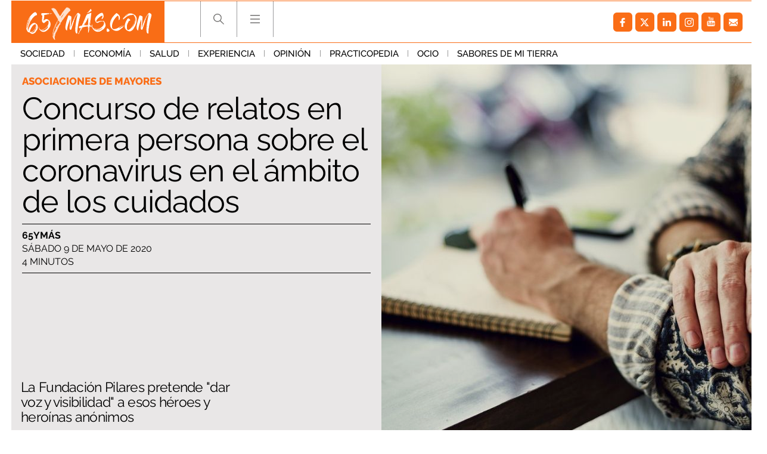

--- FILE ---
content_type: text/html; charset=UTF-8
request_url: https://www.65ymas.com/sociedad/asociaciones-de-mayores/fundacion-pilares-concurso-relatos-coronavirus-cuidados_15177_102.html
body_size: 62027
content:
	
	
<!DOCTYPE html>
<html lang="es">
<head>
	<meta charset="utf-8"/>
    	    <meta name="robots" content="index, follow, max-snippet:-1, max-image-preview:large, max-video-preview:-1">
    
		        		<title>Concurso de relatos en primera persona sobre el coronavirus</title>
    		<meta name="description" content="La Fundación Pilares abre su convocatoria de Relatos en primera persona sobre el coronavirus en el ámbito de los cuidados"/>
    		<link rel="canonical" href="https://www.65ymas.com/sociedad/asociaciones-de-mayores/fundacion-pilares-concurso-relatos-coronavirus-cuidados_15177_102.html" />
    			<meta property="og:title" content="Concurso de relatos en primera persona sobre el coronavirus en el ámbito de los cuidados"/>
		<meta property="og:url" content="https://www.65ymas.com/sociedad/asociaciones-de-mayores/fundacion-pilares-concurso-relatos-coronavirus-cuidados_15177_102.html"/>
		<meta property="og:description" content="La Fundación Pilares pretende &quot;dar voz y visibilidad&quot; a esos héroes y heroínas anónimos"/>
		<meta property="og:image" content="https://www.65ymas.com/uploads/s1/26/03/30/bigstock-journalism-memo-writing-author-136464983_5_1242x621.jpeg"/>
		<meta property="og:image:width" content="1242"/>
        <meta property="og:image:height" content="621"/>
        
            <meta property="og:type" content="article"/>
    <meta property="og:updated_time" content="2020-05-09T06:00:00+02:00" />
    <meta property="article:publisher" content="https://www.facebook.com/65ymas-2002318916504647/" />
    <meta property="article:published_time" content="2020-05-09T06:00:00+02:00" />
    <meta property="article:modified_time" content="2020-05-09T06:00:00+02:00" />

    <meta property="last-modified" content="2020-05-09T06:00:00+02:00" />
		
	<meta property="og:site_name" content="65 y más - El diario de las personas mayores"/>

		<meta name="twitter:card" content="summary_large_image"/>
	<meta name="twitter:url" content="https://www.65ymas.com/sociedad/asociaciones-de-mayores/fundacion-pilares-concurso-relatos-coronavirus-cuidados_15177_102.html"/>
	<meta name="twitter:title" content="Concurso de relatos en primera persona sobre el coronavirus en el ámbito de los cuidados - 65 y más - El diario de las personas mayores"/>
	<meta name="twitter:description" content="La Fundación Pilares pretende &quot;dar voz y visibilidad&quot; a esos héroes y heroínas anónimos"/>
	<meta name="twitter:image:src" content="https://www.65ymas.com/uploads/s1/26/03/30/bigstock-journalism-memo-writing-author-136464983_5_1242x621.jpeg"/>
	    <meta name="viewport" content="width=device-width, initial-scale=1, maximum-scale=5">
	<meta property="fb:pages" content="2002318916504647" />
	
	<link rel="shortcut icon" type="image/png" href="https://www.65ymas.com/uploads/static/65ymas/favicon.ico"/>
	<link rel="apple-touch-icon" sizes="72x72" href="https://www.65ymas.com/uploads/static/65ymas/apple-icon-72x72.png"/>
	<link rel="apple-touch-icon" sizes="114x114" href="https://www.65ymas.com/uploads/static/65ymas/apple-icon-114x114.png"/>

      
                    
            <link rel="preload" href="https://www.65ymas.com/uploads/s1/26/03/26/bigstock-journalism-memo-writing-author-136464983_1_621x621.jpeg" as="image" media="(min-width:0px)" fetchpriority="high">
    
            
    
    
    <link rel="dns-prefetch" href="https://www.googletagmanager.com/">
    <link rel="dns-prefetch" href="https://www.google-analytics.com/">
    <link rel="preconnect" href="https://www.google-analytics.com/">
    
    <link rel="preconnect" href="https://www.65ymas.com/">
    <link rel="prerender"  href="https://www.65ymas.com/">
    
    <!--
    <link rel="preload" href="https://www.65ymas.com//uploads/static/65ymas/dist/fonts/raleway.woff2" as="font" type="font/woff2" fetchpriority="high" crossorigin>
    <link rel="preload" href="https://www.65ymas.com//uploads/static/65ymas/dist/fonts/merriweather.woff2" as="font" type="font/woff2" fetchpriority="high" crossorigin>
    -->

                <style>@font-face{font-family:Raleway;font-display:swap;font-weight:100;src:url(/uploads/static/65ymas/dist/fonts/raleway.woff2) format("woff2")}@font-face{font-family:Raleway;font-display:swap;font-weight:200;src:url(/uploads/static/65ymas/dist/fonts/raleway-200.woff2) format("woff2")}@font-face{font-family:Raleway;font-display:swap;font-weight:300;src:url(/uploads/static/65ymas/dist/fonts/raleway-300.woff2) format("woff2")}@font-face{font-family:Raleway;font-display:swap;font-weight:400;src:url(/uploads/static/65ymas/dist/fonts/raleway-400.woff2) format("woff2")}@font-face{font-family:Raleway;font-display:swap;font-weight:500;src:url(/uploads/static/65ymas/dist/fonts/raleway-500.woff2) format("woff2")}@font-face{font-family:Raleway;font-display:swap;font-weight:600;src:url(/uploads/static/65ymas/dist/fonts/raleway-600.woff2) format("woff2")}@font-face{font-family:Raleway;font-display:swap;font-weight:700;src:url(/uploads/static/65ymas/dist/fonts/raleway-700.woff2) format("woff2")}@font-face{font-family:Raleway;font-display:swap;font-weight:800;src:url(/uploads/static/65ymas/dist/fonts/raleway-800.woff2) format("woff2")}@font-face{font-family:Raleway;font-display:swap;font-weight:900;src:url(/uploads/static/65ymas/dist/fonts/raleway-900.woff2) format("woff2")}@font-face{font-family:Merriweather;font-display:swap;font-weight:100;src:url(/uploads/static/65ymas/dist/fonts/merriweather.woff2) format("woff2")}@font-face{font-family:Merriweather;font-display:swap;font-weight:400;src:url(/uploads/static/65ymas/dist/fonts/merriweather-400.woff2) format("woff2")}@font-face{font-family:Merriweather;font-display:swap;font-weight:700;src:url(/uploads/static/65ymas/dist/fonts/merriweather-700.woff2) format("woff2")}html{margin:0;padding:0}*{box-sizing:border-box;-webkit-font-smoothing:antialiased;-moz-osx-font-smoothing:grayscale}form,h1,h2,h3,p{margin:0;padding:0}a{color:#000}a,a:hover{transition:all .15s ease-in-out;text-decoration:none}a:hover{opacity:.6}input[type=button],input[type=email],input[type=password],input[type=submit],input[type=text],textarea{-webkit-appearance:none;border-radius:0}cs-ads{display:block}.row{margin-left:-7px;margin-right:-7px}.row:after,.row:before{content:" ";display:table}.row:after{clear:both}.col-lg-1,.col-lg-2,.col-lg-3,.col-lg-4,.col-md-1,.col-md-2,.col-md-3,.col-md-4,.col-sm-1,.col-sm-2,.col-sm-3,.col-sm-4,.col-xs-1,.col-xs-2,.col-xs-3,.col-xs-4{position:relative;min-height:1px;padding-left:7px;padding-right:7px;box-sizing:border-box}.col-xs-1,.col-xs-2,.col-xs-3,.col-xs-4{float:left}.col-xs-1{width:25%}.col-xs-2{width:50%}.col-xs-3{width:75%}.col-xs-4{width:100%}.col-xs-pull-0{right:auto}.col-xs-pull-1{right:25%}.col-xs-pull-2{right:50%}.col-xs-pull-3{right:75%}.col-xs-pull-4{right:100%}.col-xs-push-0{left:auto}.col-xs-push-1{left:25%}.col-xs-push-2{left:50%}.col-xs-push-3{left:75%}.col-xs-push-4{left:100%}.col-xs-offset-0{margin-left:0}.col-xs-offset-1{margin-left:25%}.col-xs-offset-2{margin-left:50%}.col-xs-offset-3{margin-left:75%}.col-xs-offset-4{margin-left:100%}body{margin:0;padding:0;overflow-x:hidden;color:#000;background:#fff;font-family:Raleway,sans-serif;font-weight:300;font-size:14px;min-height:300px}body.noscroll{overflow:hidden}body.noscroll:after{content:"";position:fixed;top:222px;right:0;bottom:0;left:0;z-index:1;background:hsla(0,0%,85%,.6)}.home .row.row-central>div{background-color:#eae8e8}.article .row-content-article+.row,.article .row-content-article>div{background-color:#fff}body.cs-vce transition{display:none}.element.is-special:before{content:"";position:absolute;top:0;right:0;bottom:0;left:0;z-index:1;border:6px solid #fa6d16;pointer-events:none}body.cs-vce .element.is-special:before{pointer-events:none}.element.is-special .text .category{padding:6px 10px;color:#fff;background:#fa6d16;font-size:20px}.element.is-special .title{margin-top:20px!important;font-family:Merriweather,sans-serif;font-size:48px;line-height:1.15em}body.author-articles,body.home{background:#eae8e8}body.author-articles .element .sound,body.home .element .sound{border-top:23px solid #eae8e8;border-right:23px solid #eae8e8}body.author-articles .element .sound:after,body.home .element .sound:after{margin:-20px 0 0}body.home.no-scroll{overflow:hidden}body.static .row-footer .subscribe-block{display:none}.no-articles{padding:40px;text-align:center}.row.row-central{max-width:1270px;margin:auto}.row-content-article,.row.row-header+.row.row-central{padding-top:107px}header{font-size:0;position:fixed;top:0;left:0;right:0;z-index:3;background:#eae8e8}header .top{padding:0 14px}header .top .wrapper{max-width:1242px;margin:0 auto;padding:0;border-top:1px solid #fa6d16;border-bottom:1px solid #fa6d16}header .top .logo{position:relative;display:inline-block;vertical-align:top;width:257px;height:69px}header .top .logo img{width:100%;height:69px}header .top h1,header .top nav{display:inline-block}header .top nav{vertical-align:top;margin:0 0 0 60px}header .top nav ul{margin:0;padding:0}header .top nav ul li{display:inline-block;border-left:1px solid #9c9c9e}header .top nav ul li:last-of-type{border-right:1px solid #9c9c9e}header .top nav ul li .search{width:60px;height:60px;display:block;background-image:url([data-uri]);background-position:50%;background-size:no-repeat;background-repeat:no-repeat;cursor:pointer}header .top nav ul li .search.active{background-image:url([data-uri]);background-size:no-repeat;background-size:17px}header .top nav ul li .hamb,header .top nav ul li .search.active{background-position:50%;background-repeat:no-repeat;cursor:pointer}header .top nav ul li .hamb{width:60px;height:60px;display:block;background-image:url([data-uri]);background-size:no-repeat}header .top nav ul li .hamb.active{background-image:url([data-uri]);background-position:50%;background-size:no-repeat;background-repeat:no-repeat;cursor:pointer;background-size:17px}header .top nav ul li .hamb:hover,header .top nav ul li .search:hover{opacity:.6}header .menu{font-size:0;text-align:left;transition:all .15s ease-in-out}header .menu ul{max-width:1270px;margin:0 auto;padding:0 14px}header .menu ul li{display:inline-block}header .menu ul li a{display:inline-block;padding:9px 15px;font-size:15px;font-family:Raleway,sans-serif;font-weight:500;text-transform:uppercase;transition:all .15s ease-in-out}header .menu ul li a.active,header .menu ul li a:hover{color:#fa6d16;opacity:1;transition:all .15s ease-in-out}header .menu ul li:after{content:"";display:inline-block;width:1px;height:11px;background:#999}header .menu ul li:last-of-type:after{display:none}header.h-fixed .menu{display:none;transition:all .15s ease-in-out}header .social{background:none;height:auto;float:right;margin:9px 0}header .h-search{position:fixed;top:71px;left:0;right:0;background:#eae8e8;padding:40px 10px}header .h-search form{position:relative;max-width:768px;margin:auto;padding:0 7px;font-size:0}header .h-search form input[type=text]{display:inline-block;width:calc(100% - 150px);padding:17px 15px;color:#000;font-size:18px;border:1px solid #999;outline:0;transition:all .15s ease-in-out}header .h-search form input[type=text]:hover{border:1px solid #d0cfcf;transition:all .15s ease-in-out}header .h-search form input[type=text]:focus{border:1px solid #fc6c00;transition:all .15s ease-in-out}header .h-search form input[type=submit]{display:inline-block;width:150px;padding:18px 12px;background:#fc6c00;font-size:18px;color:#fff;text-transform:uppercase;border:0;outline:0;cursor:pointer;transition:all .15s ease-in-out}header .h-search form input[type=submit]:focus,header .h-search form input[type=submit]:hover{background:#000;transition:all .15s ease-in-out}header .h-search form .close{position:absolute;top:15px;right:-40px;width:25px;height:26px;background-image:url([data-uri]);background-position:50%;background-size:no-repeat;background-repeat:no-repeat;background-size:25px;opacity:.4;cursor:pointer;transition:all .15s ease-in-out}header .h-search form .close:hover{opacity:.8;transition:all .15s ease-in-out}body.home header .h-search form input[type=text]{border:1px solid #fff}.h-nav,header,header .h-search{background:#fff}body.author-articles .h-nav,body.author-articles header,body.author-articles header .h-search,body.home .h-nav,body.home header,body.home header .h-search{background:#eae8e8}.social ul{list-style-type:none;display:flex;margin:0;padding:10px}.social ul li{margin-right:5px}.social ul li a:hover{opacity:.7}.social-icon{display:flex;align-items:center;justify-content:center;width:32px;height:32px;background:#999;border-radius:6px}.social-icon svg{width:15px;height:15px;fill:#fff}.social-icon.facebook{background:#fa6d16}.social-icon.facebook svg{margin-right:1px}.social-icon.twitter{background:#fa6d16}.social-icon.twitter svg{width:21px;height:21px;margin-right:1px}.social-icon.linkedin{background:#fa6d16}.social-icon.linkedin svg{width:14px;height:14px}.social-icon.gplus{background:#fa6d16}.social-icon.gplus svg{width:17px;height:17px}.social-icon.youtube{background:#fa6d16}.social-icon.youtube svg{width:16px;height:16px;margin-bottom:2px}.social-icon.instagram,.social-icon.mail,.social-icon.pinterest,.social-icon.print,.social-icon.telegram,.social-icon.whatsapp{background:#fa6d16}.c-banner{clear:both;text-align:center}.c-banner__wrapper{margin:0 auto;line-height:0}.c-banner__wrapper embed,.c-banner__wrapper iframe,.c-banner__wrapper img,.c-banner__wrapper video{max-width:100%}.row-central--flex .right-column .c-banner{margin-bottom:15px}.c-banner--billboard{padding:20px 0}.c-banner--billboard #Billboard_TOP{min-height:90px}.c-banner--sky{position:fixed;top:110px;left:0;width:100%}.cs-vce .c-banner--sky{display:block;position:static;border:0;text-align:left}.cs-vce .c-banner--sky:after{content:"Banners: Sky";display:block;width:100%!important;min-height:40px;background:#eff9fa;border:1px solid #badbe0;border-radius:2px}.c-banner--sky .c-banner__wrapper{position:relative;width:1604px}.cs-vce .c-banner--sky .c-banner__wrapper{display:none}.c-banner--sky .c-banner__sky-left{position:absolute;left:0;top:0}.c-banner--sky .c-banner__sky-right{position:absolute;right:0;top:0}.c-banner--roba{float:left;clear:none;margin:0 0 14px}.cs-vce .c-banner--roba{float:none;margin:0 0 14px}.article .right-column .c-banner--roba{width:100%!important}.c-banner--roba #Roba_1{min-height:250px}.c-banner--roba #Roba_2{min-height:250px}.c-banner--fixed-article{padding-bottom:20px}.c-banner #Floor_Ad{min-height:0}.c-banner--300x100 cs-ads,.c-banner--300x250 cs-ads,.c-banner--300x600 cs-ads,.c-banner--970x250 cs-ads{z-index:2;position:relative;display:block}.c-banner--300x100:before,.c-banner--300x250:before,.c-banner--300x600:before,.c-banner--970x250:before{display:block;margin-bottom:5px;position:absolute;top:15px;left:50%;z-index:1;transform:translateX(-50%);font-family:Arial,Helvetica,sans-serif;font-size:10px;color:#999;text-align:center;content:"Publicitat"}html[lang=es] .c-banner--300x100:before,html[lang=es] .c-banner--300x250:before,html[lang=es] .c-banner--300x600:before,html[lang=es] .c-banner--970x250:before{content:"Publicidad"}.c-banner--970x250{max-width:77.625rem;height:15.625rem;margin:0 auto;border-color:#fff;border-style:solid;border-width:.625rem 1.375rem;box-sizing:content-box}.c-banner--300x100{height:6.25rem}.c-banner--300x250{height:15.625rem}.c-banner--120x600,.c-banner--300x600{height:37.5rem}.c-banner--mobile{display:none}.c-banner img{max-width:100%;margin:0 auto;height:auto}.element.banner{background:#fff}.element.banner a{display:block;font-size:0}.element.banner img{width:100%}.article-list .banner.banner-double{padding-bottom:calc(200% + 14px);background:#d7d7d7}.col-banner-double{float:right!important}.is-mobile{display:none}.category-112 .thematic-info .thematic-info-title a+h1{color:#fa6d16}.category-112 .thematic-info .thematic-links ul li a{display:inline-block;margin-bottom:4px;padding:6px 8px;color:#fff;background:#fa6d16;font-size:12px;font-weight:800}.category-112 .thematic-info .thematic-links ul li a:hover{color:#fff;background:#df6316}.category-112 .thematic-info .thematic-links ul li.active a{color:#fc6c00;background:#fafafa}.category-112 .thematic-info .thematic-links ul li+li:before{display:none}.category-112 .element .text .category{padding:4px 6px;color:#fff;background:#fa6d16;font-size:12px}.category-112 .element.small .text .title{font-size:24px}.category-112 ul.pagination li:first-of-type span,.category-112 ul.pagination li:last-of-type span{color:#fff;background:#fa6d16;border-color:#fa6d16}.article.category-112 .element:first-child:before{border-right:none}.article.category-112 .element:nth-child(2):before{border-left:none}.category-113 .thematic-info .thematic-info-title a+h1{color:#fa6d16}.category-113 .thematic-info .thematic-links ul li a{display:inline-block;margin-bottom:4px;padding:6px 8px;color:#fff;background:#fa6d16;font-size:12px;font-weight:800}.category-113 .thematic-info .thematic-links ul li a:hover{color:#fff;background:#df6316}.category-113 .thematic-info .thematic-links ul li.active a{color:#fc6c00;background:#fafafa}.category-113 .thematic-info .thematic-links ul li+li:before{display:none}.category-113 .element .text .category{padding:4px 6px;color:#fff;background:#fa6d16;font-size:12px}.category-113 .element.small .text .title{font-size:24px}.category-113 ul.pagination li:first-of-type span,.category-113 ul.pagination li:last-of-type span{color:#fff;background:#fa6d16;border-color:#fa6d16}.article.category-113 .element:first-child:before{border-right:none}.article.category-113 .element:nth-child(2):before{border-left:none}.category-114 .thematic-info .thematic-info-title a+h1{color:#fa6d16}.category-114 .thematic-info .thematic-links ul li a{display:inline-block;margin-bottom:4px;padding:6px 8px;color:#fff;background:#fa6d16;font-size:12px;font-weight:800}.category-114 .thematic-info .thematic-links ul li a:hover{color:#fff;background:#df6316}.category-114 .thematic-info .thematic-links ul li.active a{color:#fc6c00;background:#fafafa}.category-114 .thematic-info .thematic-links ul li+li:before{display:none}.category-114 .element .text .category{padding:4px 6px;color:#fff;background:#fa6d16;font-size:12px}.category-114 .element.small .text .title{font-size:24px}.category-114 ul.pagination li:first-of-type span,.category-114 ul.pagination li:last-of-type span{color:#fff;background:#fa6d16;border-color:#fa6d16}.article.category-114 .element:first-child:before{border-right:none}.article.category-114 .element:nth-child(2):before{border-left:none}.category-115 .thematic-info .thematic-info-title a+h1{color:#fa6d16}.category-115 .thematic-info .thematic-links ul li a{display:inline-block;margin-bottom:4px;padding:6px 8px;color:#fff;background:#fa6d16;font-size:12px;font-weight:800}.category-115 .thematic-info .thematic-links ul li a:hover{color:#fff;background:#df6316}.category-115 .thematic-info .thematic-links ul li.active a{color:#fc6c00;background:#fafafa}.category-115 .thematic-info .thematic-links ul li+li:before{display:none}.category-115 .element .text .category{padding:4px 6px;color:#fff;background:#fa6d16;font-size:12px}.category-115 .element.small .text .title{font-size:24px}.category-115 ul.pagination li:first-of-type span,.category-115 ul.pagination li:last-of-type span{color:#fff;background:#fa6d16;border-color:#fa6d16}.article.category-115 .element:first-child:before{border-right:none}.article.category-115 .element:nth-child(2):before{border-left:none}.category-116 .thematic-info .thematic-info-title a+h1{color:#fa6d16}.category-116 .thematic-info .thematic-links ul li a{display:inline-block;margin-bottom:4px;padding:6px 8px;color:#fff;background:#fa6d16;font-size:12px;font-weight:800}.category-116 .thematic-info .thematic-links ul li a:hover{color:#fff;background:#df6316}.category-116 .thematic-info .thematic-links ul li.active a{color:#fc6c00;background:#fafafa}.category-116 .thematic-info .thematic-links ul li+li:before{display:none}.category-116 .element .text .category{padding:4px 6px;color:#fff;background:#fa6d16;font-size:12px}.category-116 .element.small .text .title{font-size:24px}.category-116 ul.pagination li:first-of-type span,.category-116 ul.pagination li:last-of-type span{color:#fff;background:#fa6d16;border-color:#fa6d16}.article.category-116 .element:first-child:before{border-right:none}.article.category-116 .element:nth-child(2):before{border-left:none}.category-117 .thematic-info .thematic-info-title a+h1{color:#fa6d16}.category-117 .thematic-info .thematic-links ul li a{display:inline-block;margin-bottom:4px;padding:6px 8px;color:#fff;background:#fa6d16;font-size:12px;font-weight:800}.category-117 .thematic-info .thematic-links ul li a:hover{color:#fff;background:#df6316}.category-117 .thematic-info .thematic-links ul li.active a{color:#fc6c00;background:#fafafa}.category-117 .thematic-info .thematic-links ul li+li:before{display:none}.category-117 .element .text .category{padding:4px 6px;color:#fff;background:#fa6d16;font-size:12px}.category-117 .element.small .text .title{font-size:24px}.category-117 ul.pagination li:first-of-type span,.category-117 ul.pagination li:last-of-type span{color:#fff;background:#fa6d16;border-color:#fa6d16}.article.category-117 .element:first-child:before{border-right:none}.article.category-117 .element:nth-child(2):before{border-left:none}.category-118 .thematic-info .thematic-info-title a+h1{color:#fa6d16}.category-118 .thematic-info .thematic-links ul li a{display:inline-block;margin-bottom:4px;padding:6px 8px;color:#fff;background:#fa6d16;font-size:12px;font-weight:800}.category-118 .thematic-info .thematic-links ul li a:hover{color:#fff;background:#df6316}.category-118 .thematic-info .thematic-links ul li.active a{color:#fc6c00;background:#fafafa}.category-118 .thematic-info .thematic-links ul li+li:before{display:none}.category-118 .element .text .category{padding:4px 6px;color:#fff;background:#fa6d16;font-size:12px}.category-118 .element.small .text .title{font-size:24px}.category-118 ul.pagination li:first-of-type span,.category-118 ul.pagination li:last-of-type span{color:#fff;background:#fa6d16;border-color:#fa6d16}.article.category-118 .element:first-child:before{border-right:none}.article.category-118 .element:nth-child(2):before{border-left:none}.category-119 .thematic-info .thematic-info-title a+h1{color:#fa6d16}.category-119 .thematic-info .thematic-links ul li a{display:inline-block;margin-bottom:4px;padding:6px 8px;color:#fff;background:#fa6d16;font-size:12px;font-weight:800}.category-119 .thematic-info .thematic-links ul li a:hover{color:#fff;background:#df6316}.category-119 .thematic-info .thematic-links ul li.active a{color:#fc6c00;background:#fafafa}.category-119 .thematic-info .thematic-links ul li+li:before{display:none}.category-119 .element .text .category{padding:4px 6px;color:#fff;background:#fa6d16;font-size:12px}.category-119 .element.small .text .title{font-size:24px}.category-119 ul.pagination li:first-of-type span,.category-119 ul.pagination li:last-of-type span{color:#fff;background:#fa6d16;border-color:#fa6d16}.article.category-119 .element:first-child:before{border-right:none}.article.category-119 .element:nth-child(2):before{border-left:none}.category-120 .thematic-info .thematic-info-title a+h1{color:#fa6d16}.category-120 .thematic-info .thematic-links ul li a{display:inline-block;margin-bottom:4px;padding:6px 8px;color:#fff;background:#fa6d16;font-size:12px;font-weight:800}.category-120 .thematic-info .thematic-links ul li a:hover{color:#fff;background:#df6316}.category-120 .thematic-info .thematic-links ul li.active a{color:#fc6c00;background:#fafafa}.category-120 .thematic-info .thematic-links ul li+li:before{display:none}.category-120 .element .text .category{padding:4px 6px;color:#fff;background:#fa6d16;font-size:12px}.category-120 .element.small .text .title{font-size:24px}.category-120 ul.pagination li:first-of-type span,.category-120 ul.pagination li:last-of-type span{color:#fff;background:#fa6d16;border-color:#fa6d16}.article.category-120 .element:first-child:before{border-right:none}.article.category-120 .element:nth-child(2):before{border-left:none}.category-121 .thematic-info .thematic-info-title a+h1{color:#fa6d16}.category-121 .thematic-info .thematic-links ul li a{display:inline-block;margin-bottom:4px;padding:6px 8px;color:#fff;background:#fa6d16;font-size:12px;font-weight:800}.category-121 .thematic-info .thematic-links ul li a:hover{color:#fff;background:#df6316}.category-121 .thematic-info .thematic-links ul li.active a{color:#fc6c00;background:#fafafa}.category-121 .thematic-info .thematic-links ul li+li:before{display:none}.category-121 .element .text .category{padding:4px 6px;color:#fff;background:#fa6d16;font-size:12px}.category-121 .element.small .text .title{font-size:24px}.category-121 ul.pagination li:first-of-type span,.category-121 ul.pagination li:last-of-type span{color:#fff;background:#fa6d16;border-color:#fa6d16}.article.category-121 .element:first-child:before{border-right:none}.article.category-121 .element:nth-child(2):before{border-left:none}.category-122 .thematic-info .thematic-info-title a+h1{color:#fa6d16}.category-122 .thematic-info .thematic-links ul li a{display:inline-block;margin-bottom:4px;padding:6px 8px;color:#fff;background:#fa6d16;font-size:12px;font-weight:800}.category-122 .thematic-info .thematic-links ul li a:hover{color:#fff;background:#df6316}.category-122 .thematic-info .thematic-links ul li.active a{color:#fc6c00;background:#fafafa}.category-122 .thematic-info .thematic-links ul li+li:before{display:none}.category-122 .element .text .category{padding:4px 6px;color:#fff;background:#fa6d16;font-size:12px}.category-122 .element.small .text .title{font-size:24px}.category-122 ul.pagination li:first-of-type span,.category-122 ul.pagination li:last-of-type span{color:#fff;background:#fa6d16;border-color:#fa6d16}.article.category-122 .element:first-child:before{border-right:none}.article.category-122 .element:nth-child(2):before{border-left:none}.category-123 .thematic-info .thematic-info-title a+h1{color:#fa6d16}.category-123 .thematic-info .thematic-links ul li a{display:inline-block;margin-bottom:4px;padding:6px 8px;color:#fff;background:#fa6d16;font-size:12px;font-weight:800}.category-123 .thematic-info .thematic-links ul li a:hover{color:#fff;background:#df6316}.category-123 .thematic-info .thematic-links ul li.active a{color:#fc6c00;background:#fafafa}.category-123 .thematic-info .thematic-links ul li+li:before{display:none}.category-123 .element .text .category{padding:4px 6px;color:#fff;background:#fa6d16;font-size:12px}.category-123 .element.small .text .title{font-size:24px}.category-123 ul.pagination li:first-of-type span,.category-123 ul.pagination li:last-of-type span{color:#fff;background:#fa6d16;border-color:#fa6d16}.article.category-123 .element:first-child:before{border-right:none}.article.category-123 .element:nth-child(2):before{border-left:none}.category-124 .thematic-info .thematic-info-title a+h1{color:#fa6d16}.category-124 .thematic-info .thematic-links ul li a{display:inline-block;margin-bottom:4px;padding:6px 8px;color:#fff;background:#fa6d16;font-size:12px;font-weight:800}.category-124 .thematic-info .thematic-links ul li a:hover{color:#fff;background:#df6316}.category-124 .thematic-info .thematic-links ul li.active a{color:#fc6c00;background:#fafafa}.category-124 .thematic-info .thematic-links ul li+li:before{display:none}.category-124 .element .text .category{padding:4px 6px;color:#fff;background:#fa6d16;font-size:12px}.category-124 .element.small .text .title{font-size:24px}.category-124 ul.pagination li:first-of-type span,.category-124 ul.pagination li:last-of-type span{color:#fff;background:#fa6d16;border-color:#fa6d16}.article.category-124 .element:first-child:before{border-right:none}.article.category-124 .element:nth-child(2):before{border-left:none}.category-125 .thematic-info .thematic-info-title a+h1{color:#fa6d16}.category-125 .thematic-info .thematic-links ul li a{display:inline-block;margin-bottom:4px;padding:6px 8px;color:#fff;background:#fa6d16;font-size:12px;font-weight:800}.category-125 .thematic-info .thematic-links ul li a:hover{color:#fff;background:#df6316}.category-125 .thematic-info .thematic-links ul li.active a{color:#fc6c00;background:#fafafa}.category-125 .thematic-info .thematic-links ul li+li:before{display:none}.category-125 .element .text .category{padding:4px 6px;color:#fff;background:#fa6d16;font-size:12px}.category-125 .element.small .text .title{font-size:24px}.category-125 ul.pagination li:first-of-type span,.category-125 ul.pagination li:last-of-type span{color:#fff;background:#fa6d16;border-color:#fa6d16}.article.category-125 .element:first-child:before{border-right:none}.article.category-125 .element:nth-child(2):before{border-left:none}.category-126 .thematic-info .thematic-info-title a+h1{color:#fa6d16}.category-126 .thematic-info .thematic-links ul li a{display:inline-block;margin-bottom:4px;padding:6px 8px;color:#fff;background:#fa6d16;font-size:12px;font-weight:800}.category-126 .thematic-info .thematic-links ul li a:hover{color:#fff;background:#df6316}.category-126 .thematic-info .thematic-links ul li.active a{color:#fc6c00;background:#fafafa}.category-126 .thematic-info .thematic-links ul li+li:before{display:none}.category-126 .element .text .category{padding:4px 6px;color:#fff;background:#fa6d16;font-size:12px}.category-126 .element.small .text .title{font-size:24px}.category-126 ul.pagination li:first-of-type span,.category-126 ul.pagination li:last-of-type span{color:#fff;background:#fa6d16;border-color:#fa6d16}.article.category-126 .element:first-child:before{border-right:none}.article.category-126 .element:nth-child(2):before{border-left:none}.category-127 .thematic-info .thematic-info-title a+h1{color:#fa6d16}.category-127 .thematic-info .thematic-links ul li a{display:inline-block;margin-bottom:4px;padding:6px 8px;color:#fff;background:#fa6d16;font-size:12px;font-weight:800}.category-127 .thematic-info .thematic-links ul li a:hover{color:#fff;background:#df6316}.category-127 .thematic-info .thematic-links ul li.active a{color:#fc6c00;background:#fafafa}.category-127 .thematic-info .thematic-links ul li+li:before{display:none}.category-127 .element .text .category{padding:4px 6px;color:#fff;background:#fa6d16;font-size:12px}.category-127 .element.small .text .title{font-size:24px}.category-127 ul.pagination li:first-of-type span,.category-127 ul.pagination li:last-of-type span{color:#fff;background:#fa6d16;border-color:#fa6d16}.article.category-127 .element:first-child:before{border-right:none}.article.category-127 .element:nth-child(2):before{border-left:none}.category-128 .thematic-info .thematic-info-title a+h1{color:#fa6d16}.category-128 .thematic-info .thematic-links ul li a{display:inline-block;margin-bottom:4px;padding:6px 8px;color:#fff;background:#fa6d16;font-size:12px;font-weight:800}.category-128 .thematic-info .thematic-links ul li a:hover{color:#fff;background:#df6316}.category-128 .thematic-info .thematic-links ul li.active a{color:#fc6c00;background:#fafafa}.category-128 .thematic-info .thematic-links ul li+li:before{display:none}.category-128 .element .text .category{padding:4px 6px;color:#fff;background:#fa6d16;font-size:12px}.category-128 .element.small .text .title{font-size:24px}.category-128 ul.pagination li:first-of-type span,.category-128 ul.pagination li:last-of-type span{color:#fff;background:#fa6d16;border-color:#fa6d16}.article.category-128 .element:first-child:before{border-right:none}.article.category-128 .element:nth-child(2):before{border-left:none}.category-129 .thematic-info .thematic-info-title a+h1{color:#fa6d16}.category-129 .thematic-info .thematic-links ul li a{display:inline-block;margin-bottom:4px;padding:6px 8px;color:#fff;background:#fa6d16;font-size:12px;font-weight:800}.category-129 .thematic-info .thematic-links ul li a:hover{color:#fff;background:#df6316}.category-129 .thematic-info .thematic-links ul li.active a{color:#fc6c00;background:#fafafa}.category-129 .thematic-info .thematic-links ul li+li:before{display:none}.category-129 .element .text .category{padding:4px 6px;color:#fff;background:#fa6d16;font-size:12px}.category-129 .element.small .text .title{font-size:24px}.category-129 ul.pagination li:first-of-type span,.category-129 ul.pagination li:last-of-type span{color:#fff;background:#fa6d16;border-color:#fa6d16}.article.category-129 .element:first-child:before{border-right:none}.article.category-129 .element:nth-child(2):before{border-left:none}.category-130 .thematic-info .thematic-info-title a+h1{color:#fa6d16}.category-130 .thematic-info .thematic-links ul li a{display:inline-block;margin-bottom:4px;padding:6px 8px;color:#fff;background:#fa6d16;font-size:12px;font-weight:800}.category-130 .thematic-info .thematic-links ul li a:hover{color:#fff;background:#df6316}.category-130 .thematic-info .thematic-links ul li.active a{color:#fc6c00;background:#fafafa}.category-130 .thematic-info .thematic-links ul li+li:before{display:none}.category-130 .element .text .category{padding:4px 6px;color:#fff;background:#fa6d16;font-size:12px}.category-130 .element.small .text .title{font-size:24px}.category-130 ul.pagination li:first-of-type span,.category-130 ul.pagination li:last-of-type span{color:#fff;background:#fa6d16;border-color:#fa6d16}.article.category-130 .element:first-child:before{border-right:none}.article.category-130 .element:nth-child(2):before{border-left:none}.category-131 .thematic-info .thematic-info-title a+h1{color:#fa6d16}.category-131 .thematic-info .thematic-links ul li a{display:inline-block;margin-bottom:4px;padding:6px 8px;color:#fff;background:#fa6d16;font-size:12px;font-weight:800}.category-131 .thematic-info .thematic-links ul li a:hover{color:#fff;background:#df6316}.category-131 .thematic-info .thematic-links ul li.active a{color:#fc6c00;background:#fafafa}.category-131 .thematic-info .thematic-links ul li+li:before{display:none}.category-131 .element .text .category{padding:4px 6px;color:#fff;background:#fa6d16;font-size:12px}.category-131 .element.small .text .title{font-size:24px}.category-131 ul.pagination li:first-of-type span,.category-131 ul.pagination li:last-of-type span{color:#fff;background:#fa6d16;border-color:#fa6d16}.article.category-131 .element:first-child:before{border-right:none}.article.category-131 .element:nth-child(2):before{border-left:none}.category-143 .thematic-info .thematic-info-title a+h1{color:#fa6d16}.category-143 .thematic-info .thematic-links ul li a{display:inline-block;margin-bottom:4px;padding:6px 8px;color:#fff;background:#fa6d16;font-size:12px;font-weight:800}.category-143 .thematic-info .thematic-links ul li a:hover{color:#fff;background:#df6316}.category-143 .thematic-info .thematic-links ul li.active a{color:#fc6c00;background:#fafafa}.category-143 .thematic-info .thematic-links ul li+li:before{display:none}.category-143 ul.pagination li:first-of-type span,.category-143 ul.pagination li:last-of-type span{color:#fff;background:#fa6d16;border-color:#fa6d16}.article.category-143 .element:first-child:before{border-right:none}.article.category-143 .element:nth-child(2):before{border-left:none}.category-144 .thematic-info .thematic-info-title a+h1{color:#fa6d16}.category-144 .thematic-info .thematic-links ul li a{display:inline-block;margin-bottom:4px;padding:6px 8px;color:#fff;background:#fa6d16;font-size:12px;font-weight:800}.category-144 .thematic-info .thematic-links ul li a:hover{color:#fff;background:#df6316}.category-144 .thematic-info .thematic-links ul li.active a{color:#fc6c00;background:#fafafa}.category-144 .thematic-info .thematic-links ul li+li:before{display:none}.category-144 ul.pagination li:first-of-type span,.category-144 ul.pagination li:last-of-type span{color:#fff;background:#fa6d16;border-color:#fa6d16}.article.category-144 .element:first-child:before{border-right:none}.article.category-144 .element:nth-child(2):before{border-left:none}.category-145 .thematic-info .thematic-info-title a+h1{color:#fa6d16}.category-145 .thematic-info .thematic-links ul li a{display:inline-block;margin-bottom:4px;padding:6px 8px;color:#fff;background:#fa6d16;font-size:12px;font-weight:800}.category-145 .thematic-info .thematic-links ul li a:hover{color:#fff;background:#df6316}.category-145 .thematic-info .thematic-links ul li.active a{color:#fc6c00;background:#fafafa}.category-145 .thematic-info .thematic-links ul li+li:before{display:none}.category-145 ul.pagination li:first-of-type span,.category-145 ul.pagination li:last-of-type span{color:#fff;background:#fa6d16;border-color:#fa6d16}.article.category-145 .element:first-child:before{border-right:none}.article.category-145 .element:nth-child(2):before{border-left:none}.category-146 .thematic-info .thematic-info-title a+h1{color:#fa6d16}.category-146 .thematic-info .thematic-links ul li a{display:inline-block;margin-bottom:4px;padding:6px 8px;color:#fff;background:#fa6d16;font-size:12px;font-weight:800}.category-146 .thematic-info .thematic-links ul li a:hover{color:#fff;background:#df6316}.category-146 .thematic-info .thematic-links ul li.active a{color:#fc6c00;background:#fafafa}.category-146 .thematic-info .thematic-links ul li+li:before{display:none}.category-146 ul.pagination li:first-of-type span,.category-146 ul.pagination li:last-of-type span{color:#fff;background:#fa6d16;border-color:#fa6d16}.article.category-146 .element:first-child:before{border-right:none}.article.category-146 .element:nth-child(2):before{border-left:none}.category-147 .thematic-info .thematic-info-title a+h1{color:#fa6d16}.category-147 .thematic-info .thematic-links ul li a{display:inline-block;margin-bottom:4px;padding:6px 8px;color:#fff;background:#fa6d16;font-size:12px;font-weight:800}.category-147 .thematic-info .thematic-links ul li a:hover{color:#fff;background:#df6316}.category-147 .thematic-info .thematic-links ul li.active a{color:#fc6c00;background:#fafafa}.category-147 .thematic-info .thematic-links ul li+li:before{display:none}.category-147 ul.pagination li:first-of-type span,.category-147 ul.pagination li:last-of-type span{color:#fff;background:#fa6d16;border-color:#fa6d16}.article.category-147 .element:first-child:before{border-right:none}.article.category-147 .element:nth-child(2):before{border-left:none}.category-148 .thematic-info .thematic-info-title a+h1{color:#fa6d16}.category-148 .thematic-info .thematic-links ul li a{display:inline-block;margin-bottom:4px;padding:6px 8px;color:#fff;background:#fa6d16;font-size:12px;font-weight:800}.category-148 .thematic-info .thematic-links ul li a:hover{color:#fff;background:#df6316}.category-148 .thematic-info .thematic-links ul li.active a{color:#fc6c00;background:#fafafa}.category-148 .thematic-info .thematic-links ul li+li:before{display:none}.category-148 ul.pagination li:first-of-type span,.category-148 ul.pagination li:last-of-type span{color:#fff;background:#fa6d16;border-color:#fa6d16}.article.category-148 .element:first-child:before{border-right:none}.article.category-148 .element:nth-child(2):before{border-left:none}.category-149 .thematic-info .thematic-info-title a+h1{color:#fa6d16}.category-149 .thematic-info .thematic-links ul li a{display:inline-block;margin-bottom:4px;padding:6px 8px;color:#fff;background:#fa6d16;font-size:12px;font-weight:800}.category-149 .thematic-info .thematic-links ul li a:hover{color:#fff;background:#df6316}.category-149 .thematic-info .thematic-links ul li.active a{color:#fc6c00;background:#fafafa}.category-149 .thematic-info .thematic-links ul li+li:before{display:none}.category-149 ul.pagination li:first-of-type span,.category-149 ul.pagination li:last-of-type span{color:#fff;background:#fa6d16;border-color:#fa6d16}.article.category-149 .element:first-child:before{border-right:none}.article.category-149 .element:nth-child(2):before{border-left:none}.category-150 .thematic-info .thematic-info-title a+h1{color:#fa6d16}.category-150 .thematic-info .thematic-links ul li a{display:inline-block;margin-bottom:4px;padding:6px 8px;color:#fff;background:#fa6d16;font-size:12px;font-weight:800}.category-150 .thematic-info .thematic-links ul li a:hover{color:#fff;background:#df6316}.category-150 .thematic-info .thematic-links ul li.active a{color:#fc6c00;background:#fafafa}.category-150 .thematic-info .thematic-links ul li+li:before{display:none}.category-150 ul.pagination li:first-of-type span,.category-150 ul.pagination li:last-of-type span{color:#fff;background:#fa6d16;border-color:#fa6d16}.article.category-150 .element:first-child:before{border-right:none}.article.category-150 .element:nth-child(2):before{border-left:none}.category-151 .thematic-info .thematic-info-title a+h1{color:#fa6d16}.category-151 .thematic-info .thematic-links ul li a{display:inline-block;margin-bottom:4px;padding:6px 8px;color:#fff;background:#fa6d16;font-size:12px;font-weight:800}.category-151 .thematic-info .thematic-links ul li a:hover{color:#fff;background:#df6316}.category-151 .thematic-info .thematic-links ul li.active a{color:#fc6c00;background:#fafafa}.category-151 .thematic-info .thematic-links ul li+li:before{display:none}.category-151 ul.pagination li:first-of-type span,.category-151 ul.pagination li:last-of-type span{color:#fff;background:#fa6d16;border-color:#fa6d16}.article.category-151 .element:first-child:before{border-right:none}.article.category-151 .element:nth-child(2):before{border-left:none}.category-152 .thematic-info .thematic-info-title a+h1{color:#fa6d16}.category-152 .thematic-info .thematic-links ul li a{display:inline-block;margin-bottom:4px;padding:6px 8px;color:#fff;background:#fa6d16;font-size:12px;font-weight:800}.category-152 .thematic-info .thematic-links ul li a:hover{color:#fff;background:#df6316}.category-152 .thematic-info .thematic-links ul li.active a{color:#fc6c00;background:#fafafa}.category-152 .thematic-info .thematic-links ul li+li:before{display:none}.category-152 ul.pagination li:first-of-type span,.category-152 ul.pagination li:last-of-type span{color:#fff;background:#fa6d16;border-color:#fa6d16}.article.category-152 .element:first-child:before{border-right:none}.article.category-152 .element:nth-child(2):before{border-left:none}.category-153 .thematic-info .thematic-info-title a+h1{color:#fa6d16}.category-153 .thematic-info .thematic-links ul li a{display:inline-block;margin-bottom:4px;padding:6px 8px;color:#fff;background:#fa6d16;font-size:12px;font-weight:800}.category-153 .thematic-info .thematic-links ul li a:hover{color:#fff;background:#df6316}.category-153 .thematic-info .thematic-links ul li.active a{color:#fc6c00;background:#fafafa}.category-153 .thematic-info .thematic-links ul li+li:before{display:none}.category-153 ul.pagination li:first-of-type span,.category-153 ul.pagination li:last-of-type span{color:#fff;background:#fa6d16;border-color:#fa6d16}.article.category-153 .element:first-child:before{border-right:none}.article.category-153 .element:nth-child(2):before{border-left:none}.category-155 .thematic-info .thematic-info-title a+h1{color:#fa6d16}.category-155 .thematic-info .thematic-links ul li a{display:inline-block;margin-bottom:4px;padding:6px 8px;color:#fff;background:#fa6d16;font-size:12px;font-weight:800}.category-155 .thematic-info .thematic-links ul li a:hover{color:#fff;background:#df6316}.category-155 .thematic-info .thematic-links ul li.active a{color:#fc6c00;background:#fafafa}.category-155 .thematic-info .thematic-links ul li+li:before{display:none}.category-155 ul.pagination li:first-of-type span,.category-155 ul.pagination li:last-of-type span{color:#fff;background:#fa6d16;border-color:#fa6d16}.article.category-155 .element:first-child:before{border-right:none}.article.category-155 .element:nth-child(2):before{border-left:none}.category-154 .thematic-info .thematic-info-title a+h1{color:#fa6d16}.category-154 .thematic-info .thematic-links ul li a{display:inline-block;margin-bottom:4px;padding:6px 8px;color:#fff;background:#fa6d16;font-size:12px;font-weight:800}.category-154 .thematic-info .thematic-links ul li a:hover{color:#fff;background:#df6316}.category-154 .thematic-info .thematic-links ul li.active a{color:#fc6c00;background:#fafafa}.category-154 .thematic-info .thematic-links ul li+li:before{display:none}.category-154 ul.pagination li:first-of-type span,.category-154 ul.pagination li:last-of-type span{color:#fff;background:#fa6d16;border-color:#fa6d16}.article.category-154 .element:first-child:before{border-right:none}.article.category-154 .element:nth-child(2):before{border-left:none}.category-156 .thematic-info .thematic-info-title a+h1{color:#fa6d16}.category-156 .thematic-info .thematic-links ul li a{display:inline-block;margin-bottom:4px;padding:6px 8px;color:#fff;background:#fa6d16;font-size:12px;font-weight:800}.category-156 .thematic-info .thematic-links ul li a:hover{color:#fff;background:#df6316}.category-156 .thematic-info .thematic-links ul li.active a{color:#fc6c00;background:#fafafa}.category-156 .thematic-info .thematic-links ul li+li:before{display:none}.category-156 ul.pagination li:first-of-type span,.category-156 ul.pagination li:last-of-type span{color:#fff;background:#fa6d16;border-color:#fa6d16}.article.category-156 .element:first-child:before{border-right:none}.article.category-156 .element:nth-child(2):before{border-left:none}.category-157 .thematic-info .thematic-info-title a+h1{color:#fa6d16}.category-157 .thematic-info .thematic-links ul li a{display:inline-block;margin-bottom:4px;padding:6px 8px;color:#fff;background:#fa6d16;font-size:12px;font-weight:800}.category-157 .thematic-info .thematic-links ul li a:hover{color:#fff;background:#df6316}.category-157 .thematic-info .thematic-links ul li.active a{color:#fc6c00;background:#fafafa}.category-157 .thematic-info .thematic-links ul li+li:before{display:none}.category-157 ul.pagination li:first-of-type span,.category-157 ul.pagination li:last-of-type span{color:#fff;background:#fa6d16;border-color:#fa6d16}.article.category-157 .element:first-child:before{border-right:none}.article.category-157 .element:nth-child(2):before{border-left:none}.category-158 .thematic-info .thematic-info-title a+h1{color:#fa6d16}.category-158 .thematic-info .thematic-links ul li a{display:inline-block;margin-bottom:4px;padding:6px 8px;color:#fff;background:#fa6d16;font-size:12px;font-weight:800}.category-158 .thematic-info .thematic-links ul li a:hover{color:#fff;background:#df6316}.category-158 .thematic-info .thematic-links ul li.active a{color:#fc6c00;background:#fafafa}.category-158 .thematic-info .thematic-links ul li+li:before{display:none}.category-158 ul.pagination li:first-of-type span,.category-158 ul.pagination li:last-of-type span{color:#fff;background:#fa6d16;border-color:#fa6d16}.article.category-158 .element:first-child:before{border-right:none}.article.category-158 .element:nth-child(2):before{border-left:none}.category-159 .thematic-info .thematic-info-title a+h1{color:#fa6d16}.category-159 .thematic-info .thematic-links ul li a{display:inline-block;margin-bottom:4px;padding:6px 8px;color:#fff;background:#fa6d16;font-size:12px;font-weight:800}.category-159 .thematic-info .thematic-links ul li a:hover{color:#fff;background:#df6316}.category-159 .thematic-info .thematic-links ul li.active a{color:#fc6c00;background:#fafafa}.category-159 .thematic-info .thematic-links ul li+li:before{display:none}.category-159 ul.pagination li:first-of-type span,.category-159 ul.pagination li:last-of-type span{color:#fff;background:#fa6d16;border-color:#fa6d16}.article.category-159 .element:first-child:before{border-right:none}.article.category-159 .element:nth-child(2):before{border-left:none}.category-160 .thematic-info .thematic-info-title a+h1{color:#fa6d16}.category-160 .thematic-info .thematic-links ul li a{display:inline-block;margin-bottom:4px;padding:6px 8px;color:#fff;background:#fa6d16;font-size:12px;font-weight:800}.category-160 .thematic-info .thematic-links ul li a:hover{color:#fff;background:#df6316}.category-160 .thematic-info .thematic-links ul li.active a{color:#fc6c00;background:#fafafa}.category-160 .thematic-info .thematic-links ul li+li:before{display:none}.category-160 ul.pagination li:first-of-type span,.category-160 ul.pagination li:last-of-type span{color:#fff;background:#fa6d16;border-color:#fa6d16}.article.category-160 .element:first-child:before{border-right:none}.article.category-160 .element:nth-child(2):before{border-left:none}.category-161 .thematic-info .thematic-info-title a+h1{color:#fa6d16}.category-161 .thematic-info .thematic-links ul li a{display:inline-block;margin-bottom:4px;padding:6px 8px;color:#fff;background:#fa6d16;font-size:12px;font-weight:800}.category-161 .thematic-info .thematic-links ul li a:hover{color:#fff;background:#df6316}.category-161 .thematic-info .thematic-links ul li.active a{color:#fc6c00;background:#fafafa}.category-161 .thematic-info .thematic-links ul li+li:before{display:none}.category-161 ul.pagination li:first-of-type span,.category-161 ul.pagination li:last-of-type span{color:#fff;background:#fa6d16;border-color:#fa6d16}.article.category-161 .element:first-child:before{border-right:none}.article.category-161 .element:nth-child(2):before{border-left:none}.category-162 .thematic-info .thematic-info-title a+h1{color:#fa6d16}.category-162 .thematic-info .thematic-links ul li a{display:inline-block;margin-bottom:4px;padding:6px 8px;color:#fff;background:#fa6d16;font-size:12px;font-weight:800}.category-162 .thematic-info .thematic-links ul li a:hover{color:#fff;background:#df6316}.category-162 .thematic-info .thematic-links ul li.active a{color:#fc6c00;background:#fafafa}.category-162 .thematic-info .thematic-links ul li+li:before{display:none}.category-162 ul.pagination li:first-of-type span,.category-162 ul.pagination li:last-of-type span{color:#fff;background:#fa6d16;border-color:#fa6d16}.article.category-162 .element:first-child:before{border-right:none}.article.category-162 .element:nth-child(2):before{border-left:none}.category-164 .thematic-info .thematic-info-title a+h1{color:#fa6d16}.category-164 .thematic-info .thematic-links ul li a{display:inline-block;margin-bottom:4px;padding:6px 8px;color:#fff;background:#fa6d16;font-size:12px;font-weight:800}.category-164 .thematic-info .thematic-links ul li a:hover{color:#fff;background:#df6316}.category-164 .thematic-info .thematic-links ul li.active a{color:#fc6c00;background:#fafafa}.category-164 .thematic-info .thematic-links ul li+li:before{display:none}.category-164 ul.pagination li:first-of-type span,.category-164 ul.pagination li:last-of-type span{color:#fff;background:#fa6d16;border-color:#fa6d16}.article.category-164 .element:first-child:before{border-right:none}.article.category-164 .element:nth-child(2):before{border-left:none}body.category-4 .article-list .element.opinion{background:#fa6d16}body.category-4 .article-list .element.opinion img{filter:none}body.category-4 .article-list>div:nth-of-type(4) .element.opinion,body.category-4 .article-list>div:nth-of-type(6) .element.opinion,body.category-4 .article-list>div:nth-of-type(8) .element.opinion,body.category-4 .article-list>div:nth-of-type(9) .element.opinion,body.category-4 .article-list>div:nth-of-type(11) .element.opinion{background:#999}body.category-4 .article-list>div:nth-of-type(4) .element.opinion img,body.category-4 .article-list>div:nth-of-type(6) .element.opinion img,body.category-4 .article-list>div:nth-of-type(8) .element.opinion img,body.category-4 .article-list>div:nth-of-type(9) .element.opinion img,body.category-4 .article-list>div:nth-of-type(11) .element.opinion img{filter:grayscale(100%)}body.category-4 .article-list .element.opinion .img-author{width:260px;max-width:50%}body.category-4 .article-list .element.opinion .category{font-size:18px}body.category-4 .article-list .element.opinion .title{margin:15px 0 28px;font-size:50px}body.category-4 .article-list .element.opinion .author{font-size:20px}body.category-4 .article-list .element.small.opinion .img-author{display:block;float:right;width:110px}.article-top{padding:0 7px;font-size:0}.article-top.open{padding-left:7px;margin-right:0}.article-top .element{display:inline-block;max-width:50%;padding-bottom:50%;background:#e9e7e7}.article-top .element .text{bottom:inherit;top:18px;pointer-events:all}.article-top .element .text .title{margin:10px 0 0;color:#000;font-family:Raleway,sans-serif;font-weight:400;font-size:52px;letter-spacing:-.9px;text-shadow:none}.article-top .element .text .title a{color:#000}.article-top .element:hover .text .title{text-shadow:none}.article-top .element .text .info,.content-article .info{margin:11px 0 0;padding:9px 0;max-width:100%;border-top:1px solid #000;border-bottom:1px solid #000}.article-top .element .text .info .author{display:inline-block;padding:0 0 3px;font-size:16px;font-family:Raleway,sans-serif;font-weight:700;text-transform:uppercase}.article-top .element .text .info .photo{padding:0 0 3px;font-size:16px;font-family:Raleway,sans-serif;font-weight:400}.article-top .element .text .info .photo span{font-family:Raleway,sans-serif;font-weight:700}.article-top .element .text .info .date-place{padding:0 0 3px}.article-top .element .text .info .date-place,.article-top .element .text .info .time{font-size:16px;font-family:Raleway,sans-serif;font-weight:400;text-transform:uppercase}.article-top .element .subtitle{position:absolute;bottom:18px;left:16px;max-width:375px;font-size:23px;font-family:Raleway,sans-serif;font-weight:400;line-height:1.1em;letter-spacing:-.7px}.article-top .element .img:before{display:none}.article-top.article-top-inside{padding-right:0}.article-top.article-top-inside .element{width:100%;max-width:100%;padding-bottom:100%}.right-column{display:inline-block;width:50%;float:right}.right-column .col-xs-2.col-sm-1.col-md-1.col-lg-1{width:100%;text-align:right}.right-column .element.banner{background:none;max-width:300px}.right-column .element.banner:before{content:"Publicidad";display:block;padding:5px;text-transform:uppercase;font-size:12px;font-family:Raleway,sans-serif;font-weight:300;background:none;text-align:left;color:#999}.right-column .csl-inner{text-align:right;width:50%;float:right}.left-column{padding:0 0 0 7px}.content-article{display:inline-block;width:100%;padding:0 0 0 7px}.content-article .social{background:#fdefe7;max-height:52px}.content-article .social ul{padding:0}.extra{margin:0 0 20px;padding:10px;background:#fdefe7;min-height:52px;display:flex;align-items:center;flex-wrap:wrap;gap:10px}.miia a,.miia svg{display:block}.miia svg{max-width:96px;max-height:34px}.miia image{display:block;width:auto;max-width:fit-content;height:100%;object-fit:cover;object-position:center}.content-article .social .whatsapp-mobile{display:none}.highlight{margin:0 0 10px;font-size:22px;font-family:Raleway,sans-serif;font-weight:400;color:#fa6d16}.highlight:before{content:"";display:inline-block;margin-right:5px;width:16px;height:16px;background:hsla(0,0%,100%,0);border-color:#fff #fff #fa6d16 #fa6d16;border-style:solid;border-width:8px;box-sizing:border-box}blockquote{margin:0 0 10px}.body-article blockquote p,blockquote{font-size:22px;font-family:Raleway,sans-serif;font-weight:400;color:#fa6d16}.body-article blockquote p{display:inline;margin:0;padding:0}blockquote:before{content:"";display:inline-block;margin-right:5px;width:16px;height:16px;background:hsla(0,0%,100%,0);border-color:#fff #fff #fa6d16 #fa6d16;border-style:solid;border-width:8px;box-sizing:border-box}.body-article{margin:20px 0;font-size:16px}.body-article h2,.body-article h3{margin:20px 0 10px;padding:3px 0 0;font-size:22px;font-family:Merriweather,sans-serif;font-weight:400;border-top:1px solid #000}.body-article p{margin:0 0 10px;font-size:16px;font-family:Merriweather,sans-serif;font-weight:300;line-height:1.4em}.body-article img{max-width:100%;height:auto}.body-article iframe{max-width:100%}.body-article a{color:#fa6d16}.body-article strong{font-family:Merriweather,sans-serif;font-weight:700}.body-article ol li,.body-article ul li{font-family:Merriweather,sans-serif;font-weight:300}.body-article table{width:100%!important;margin:25px 0;border:1px solid #ccc;border-collapse:collapse;font-family:Arial,Helvetica,sans-serif;font-size:14px}.body-article table caption{margin-bottom:4px;font-size:16px}.body-article table td{padding:4px;border:1px solid #ccc}.body-article .related-articles{margin:14px 0;border-bottom:1px solid #000}.body-article .related-articles p{margin:0 0 2px;font-size:12px}.body-article .related-articles ul li a{margin:0 0 5px}.body-article cs-ads{width:100%;display:block;text-align:center;max-width:100%;margin:14px auto}.body-article .article-image{position:relative;width:100%;height:auto;margin:0 0 14px;padding-bottom:inherit}.body-article .article-image picture{display:block;padding-bottom:inherit}.body-article .article-image img,.body-article .article-image picture{position:relative;width:100%;max-width:100%;height:auto}.related-articles{margin:20px 0 7px}.related-articles p{margin:0 0 8px;padding:4px 0 0;font-size:18px;font-family:Raleway,sans-serif;font-weight:700;color:#999;border-top:1px solid #000}.related-articles ul{margin:0;padding:0}.related-articles ul li{display:block;margin:0 0 2px}.related-articles ul li a{display:block;margin:0 0 10px;color:#000;font-size:16px;font-family:Raleway,sans-serif;font-weight:700}.article-top.open.opinion .element.opinion{background:#fa6d16}.article-top.open.opinion .element.opinion img{filter:none}.article-top.open.opinion .element.opinion .img-author{width:260px;max-width:50%}.article-top.open.opinion .element.opinion .category{font-size:18px}.article-top.open.opinion .element.opinion .title{margin:15px 0 28px;font-size:50px}.article-top.open.opinion .element.opinion .author{font-size:20px}.article-top.open.opinion .element.opinion .text{bottom:18px;top:inherit;left:15px;right:15px}.article.opinion{margin:0 0 20px}.article.opinion .element.opinion{background:#fa6d16}.article.opinion .element.opinion .text{top:inherit;bottom:18px}.article.opinion .element.opinion img{filter:none}.article.opinion .element.opinion .img-author{width:250px}.article.opinion .element.opinion .category{font-size:18px}.article.opinion .element.opinion .title{margin:15px 0 28px;padding:0 0 10px;font-size:52px;font-family:Raleway,sans-serif;font-weight:500;border-bottom:1px solid #000}.article.opinion .element.opinion .author{font-size:20px;border-top:1px solid #fa6d16;border-bottom:1px solid #fa6d16}.article.opinion blockquote:before{display:none}.article-top.video{width:100%;max-width:calc(100% - 14px);margin-right:auto;margin-left:auto;margin-bottom:14px;padding:0;background-color:#e9e7e7;display:flex}.article-top.video .element{height:100%;padding-bottom:inherit;margin-bottom:0}.article-top.video .element--image{order:-1}.article-top.video .element--text{max-width:100%;padding:18px 0 18px 18px}.article-top.video .subtitle,.article-top.video .text{position:relative;top:auto;bottom:auto;left:auto;right:auto}.article-top.video .subtitle{max-width:100%;margin-top:.625rem;font-size:18px}.article-top.video .article-video-wrapper{margin-bottom:0}.element{position:relative;width:100%;height:0;margin:0 0 14px;padding-bottom:100%;overflow:hidden}.element figure{margin:0;padding:0}.element picture{display:block;padding-bottom:100%;position:relative;overflow:hidden}.element img{width:100%;max-width:100%;height:auto;position:absolute;left:0;top:0}.element .img{display:block;font-size:0}.element .img img{width:100%;mix-blend-mode:multiply}.element .img:before{content:"";position:absolute;top:0;left:0;right:0;bottom:0;z-index:0;background:rgba(0,0,0,.1);transition:all .15s ease-in-out}.element .img:hover{opacity:1}.element .text{position:absolute;left:18px;right:18px;bottom:25px;z-index:1;pointer-events:none}.element .text .category,.element .text .title{font-family:Raleway,sans-serif;pointer-events:all}.element .text .category{color:#fa6d16;text-transform:uppercase;font-size:17px;font-weight:800}.element .text .title{margin:15px 0 0;color:#fff;font-size:45px;line-height:1em;font-weight:700;text-shadow:0 0 10px rgba(0,0,0,.5)}.element .text .title a{color:#fff}body.cs-vce .csw-empty .element .text{text-align:left}.element.align-top .text{bottom:inherit;top:25px}.element.small .text{top:20px;left:12px;right:12px;bottom:inherit;top:inherit;bottom:20px}.element.small .text .title{margin:10px 0 0;font-size:28px}.element.small.align-top .text{bottom:inherit;top:20px}.element.small--no-picture{background-color:#4e5760}.element.small--no-picture .text{top:0;right:auto;bottom:28px;left:19px;width:calc(100% - 38px);height:auto}.element.small--no-picture .text .category{position:absolute;top:25px}.element.small--no-picture .text .title{position:absolute;bottom:0;font-size:30px;line-height:32px;text-shadow:none}.element.small--no-picture.has-bg-white{background-color:#fff}.element.small--no-picture.has-bg-white:before{content:"";position:absolute;top:0;right:0;bottom:0;left:0;z-index:1;border:5px solid #fa6d16;pointer-events:none}.element.small--no-picture.has-bg-white .text .title{color:#4e5760}.element.small--no-picture.has-bg-white .text .title a{color:inherit}.element.small--no-picture.has-bg-orange{background-color:#fa6d16}.element.small--no-picture.has-bg-orange .text .category{color:#fff}.element .sound{position:absolute;top:0;right:0;z-index:1;width:46px;height:46px;background:hsla(0,0%,100%,0);border-color:#fff #fff #fa6d16 #fa6d16;border-style:solid;border-width:23px;cursor:pointer;transition:all .15s ease-in-out}.element .sound:after{content:"";background-image:url([data-uri]);background-position:50%;background-size:no-repeat;background-repeat:no-repeat;background-size:100%;background-color:#fa6d16;height:17px;width:19px;display:block;margin:-18px 0 0 -2px}.element .sound:hover,.element.video .text:before{transition:all .15s ease-in-out}.element.video .text:before{content:"";display:block;margin:0 0 18px;width:26px;height:26px;border-radius:50%;background-image:url([data-uri]);background-position:50%;background-size:auto;background-repeat:no-repeat;background-color:#fa6d16;pointer-events:none}.element.no-image{background:#666}.element.no-image .img:before{display:none}.element.opening{padding-bottom:50%}.element.opening:before{content:"";display:block;position:absolute;top:0;right:0;bottom:0;left:0;z-index:1;border:5px solid #fa6d16;pointer-events:none}.element.opening picture{display:block;padding-bottom:50%;position:relative;overflow:hidden}.element.opening img{width:100%;max-width:100%;height:auto;position:absolute;left:0;top:0}.element.opening .text{bottom:inherit;top:25px}.element.opening .text .title{margin:15px 0 18px;max-width:600px}.element.opening .text .author{font-size:16px;color:#fff;font-family:Raleway,sans-serif;font-weight:700;text-transform:uppercase;pointer-events:all}.element.opening .subtitle{position:absolute;left:18px;bottom:25px;width:66%;max-width:560px;color:#fff;font-size:24px;font-family:Raleway,sans-serif;font-weight:500}.element.opening.video .text:before{display:none}.element.opening.video .text:after{content:"";display:block;margin:18px 0 0;width:26px;height:26px;border-radius:50%;background-image:url([data-uri]);background-position:50%;background-size:no-repeat;background-repeat:no-repeat;pointer-events:all;transition:all .15s ease-in-out}.element.opening.mutiple .main .text{max-width:calc(75% - 28px)}.element.opening.mutiple .related{position:absolute;top:0;right:0;width:25%;border-left:1px solid #fff}.element.opening.mutiple .related .element.small{width:100%;margin:0}.element.opening.mutiple .related .element.small:first-of-type{border-bottom:1px solid #fff}.element.opening.mutiple .main.video .text:after{content:"";display:block;margin:18px 0 0;width:26px;height:26px;border-radius:50%;background-image:url([data-uri]);background-position:50%;background-size:no-repeat;background-repeat:no-repeat;background-color:#fa6d16;pointer-events:all;transition:all .15s ease-in-out}.element.opening.mutiple .element.video .text:before{display:none}.element.opening.mutiple .element.video .text:after{content:"";display:block;margin:18px 0 0;width:26px;height:26px;border-radius:50%;background-image:url([data-uri]);background-position:50%;background-size:no-repeat;background-repeat:no-repeat;pointer-events:all;transition:all .15s ease-in-out}.element.opening.multiple-horizontal{display:flex;height:auto;padding:0;flex-direction:column;background-color:#fff}.element.opening.multiple-horizontal picture{padding-bottom:35.26%}.element.opening.multiple-horizontal .img{order:2}.element.opening.multiple-horizontal .img:before{display:none}.element.opening.multiple-horizontal .text{position:static}.element.opening.multiple-horizontal .text .title{max-width:none;color:#4e5760}.element.opening.multiple-horizontal .text .title a{color:inherit}.element.opening.multiple-horizontal .main{order:1}.element.opening.multiple-horizontal .main .text{padding:24px 21px 16px;background-color:#4e5760}.element.opening.multiple-horizontal .main .text .title{margin:18px 0 0;font-size:44px;line-height:1.1em;color:#fff;text-shadow:none}.element.opening.multiple-horizontal .main .text .author{display:block;margin-top:7px}.element.opening.multiple-horizontal .related{order:3;display:grid;border-top:3px solid #fa6d16;grid-template-columns:1fr 1fr}.element.opening.multiple-horizontal .related .element{height:auto;margin:0;padding:0}.element.opening.multiple-horizontal .related .element:first-child{border-right:5px solid #fa6d16}.element.opening.multiple-horizontal .related .element .text{position:static;padding:17px 21px 23px}.element.opening.multiple-horizontal .related .element .text .title{margin:15px 0 0;font-size:27px;line-height:1.11em;text-shadow:none}.element.opening.multiple-horizontal .related .element .text .category{display:block;font-size:16px;line-height:1em}.element.opening.multiple-horizontal.has-bg-white .main .text{background-color:transparent}.element.opening.multiple-horizontal.has-bg-white .main .text .author,.element.opening.multiple-horizontal.has-bg-white .main .text .title{color:#4e5760}.element.opening.multiple-horizontal.has-overtext picture{padding-bottom:50%}.element.opening.multiple-horizontal--v2.has-bg-orange .main .text{background-color:#fa6d16}.element.opening.multiple-horizontal--v2.has-bg-orange .main .text .category{color:#fff}.element.opening.multiple-horizontal--v2.has-bg-white .main .text{background-color:#fff}.element.opening.multiple-horizontal--v2.has-bg-white .main .text .author,.element.opening.multiple-horizontal--v2.has-bg-white .main .text .title a{color:#4e5760}.element.opening.threecols{padding-bottom:66%}.element.opening.threecols picture{display:block;padding-bottom:66.92%;position:relative;overflow:hidden}.element.opening.full--v2{float:none;height:auto;padding:0}.element.opening.full--v2 picture{padding-bottom:35.26%}.element.opening.full--v2 .img:before{display:none}.element.opening.full--v2 .text{position:static;padding:19px 30px 20px;background-color:#4f5660}.element.opening.full--v2 .text .category{display:block;font-size:18px;line-height:1em}.element.opening.full--v2 .text .title{max-width:none;margin:5px 0 0;line-height:1.12em;text-shadow:none;letter-spacing:-.01em}.element.opening.full--v2 .text .author{display:block;margin:12px 0 0;font-size:18px;line-height:1em}.element.opening.full--v2.has-bg-orange .text{background-color:#fa6d16}.element.opening.full--v2.has-bg-orange .text .category{color:#fff}.element.opening.full--v2.has-bg-white .text{background-color:#fff}.element.opening.full--v2.has-bg-white .text .author,.element.opening.full--v2.has-bg-white .text .title a{color:#4e5760}@media (min-width:567px){.row-central--flex{display:flex}.row-central--flex .right-column .csl-inner{position:sticky;top:80px}.article-top.video{gap:1.125rem}.article-top.video .element--text{max-width:calc(50% - 18px)}}@media (min-width:567px) and (max-width:768px){body.category-4 .article-list .element.opinion .title{font-size:6.8vw}.article-top .element .text .category{font-size:14px}.article-top .element .text .title{font-size:4vw}.article-top .element .subtitle{font-size:2.3vw}.article-top .element .text .info{padding:5px 0}.article-top .element .text .info .author,.article-top .element .text .info .date-place,.article-top .element .text .info .time{font-size:14px}.article-top .element:first-of-type,.article-top .element:nth-of-type(2){max-width:50%;padding-bottom:50%}}@media (min-width:651px){.row-flex .c-banner:last-of-type{position:sticky;top:4.9375rem;margin-bottom:15px}.element.opening.multiple-horizontal.has-overtext .main{position:relative}.element.opening.multiple-horizontal.has-overtext .main .text{position:absolute;top:5px;left:5px;width:52.88%;background-color:transparent}}@media (min-width:768px){.col-sm-1,.col-sm-2,.col-sm-3,.col-sm-4{float:left}.col-sm-1{width:25%}.col-sm-2{width:50%}.col-sm-3{width:75%}.col-sm-4{width:100%}.col-sm-pull-0{right:auto}.col-sm-pull-1{right:25%}.col-sm-pull-2{right:50%}.col-sm-pull-3{right:75%}.col-sm-pull-4{right:100%}.col-sm-push-0{left:auto}.col-sm-push-1{left:25%}.col-sm-push-2{left:50%}.col-sm-push-3{left:75%}.col-sm-push-4{left:100%}.col-sm-offset-0{margin-left:0}.col-sm-offset-1{margin-left:25%}.col-sm-offset-2{margin-left:50%}.col-sm-offset-3{margin-left:75%}.col-sm-offset-4{margin-left:100%}.col-md-1,.col-md-2,.col-md-3,.col-md-4{float:left}.col-md-1{width:25%}.col-md-2{width:50%}.col-md-3{width:75%}.col-md-4{width:100%}.col-md-pull-0{right:auto}.col-md-pull-1{right:25%}.col-md-pull-2{right:50%}.col-md-pull-3{right:75%}.col-md-pull-4{right:100%}.col-md-push-0{left:auto}.col-md-push-1{left:25%}.col-md-push-2{left:50%}.col-md-push-3{left:75%}.col-md-push-4{left:100%}.col-md-offset-0{margin-left:0}.col-md-offset-1{margin-left:25%}.col-md-offset-2{margin-left:50%}.col-md-offset-3{margin-left:75%}.col-md-offset-4{margin-left:100%}}@media (min-width:768px) and (max-width:1000px){body.category-4 .article-list .element.opinion .title{font-size:4.87vw}}@media (min-width:1300px){.col-lg-1,.col-lg-2,.col-lg-3,.col-lg-4{float:left}.col-lg-1{width:25%}.col-lg-2{width:50%}.col-lg-3{width:75%}.col-lg-4{width:100%}.col-lg-pull-0{right:auto}.col-lg-pull-1{right:25%}.col-lg-pull-2{right:50%}.col-lg-pull-3{right:75%}.col-lg-pull-4{right:100%}.col-lg-push-0{left:auto}.col-lg-push-1{left:25%}.col-lg-push-2{left:50%}.col-lg-push-3{left:75%}.col-lg-push-4{left:100%}.col-lg-offset-0{margin-left:0}.col-lg-offset-1{margin-left:25%}.col-lg-offset-2{margin-left:50%}.col-lg-offset-3{margin-left:75%}.col-lg-offset-4{margin-left:100%}}@media (max-width:1580px){.c-banner--sky{display:none}}@media (max-width:1270px){.article-top .element .text .info.is-desktop{display:none}.article-top .element .text .title{font-size:4.38vw}.article-top.open.opinion .element.opinion .text .title{font-size:3.94vw}.article.opinion .element.opinion .title{font-size:4.87vw}.element .text .title{font-size:4.38vw}.element--v2 .text .title{font-size:2.3vw}.element--3-columns .text .title{font-size:3.3vw}.element.small .text .title{font-size:2.73vw}.element.small--no-picture .text .title{font-size:2.2vw;line-height:1em}.article-related-items .element.small.opinion .text .title,.article-related-items .element.small .text .title{font-size:2.73vw}.element.opening .subtitle{font-size:2.33vw}}@media (max-width:1270px) and (min-width:769px){.article-top .element .text .title,.article .element .text .title{font-size:4.48vw}.article-top .element .subtitle,.article .element .subtitle{font-size:2.04vw}}@media (max-width:1242px){.element.opening.multiple-horizontal .main .text .title{font-size:3.38vw}.element.opening.full--v2 .text .title{font-size:3.38vw}}@media (max-width:1100px){.article-top.open.opinion .element.opinion .img-author{width:200px}}@media (max-width:900px){header .menu ul li a{padding:9px 11px}.article-top.open.opinion .element.opinion .img-author{width:150px}}@media (max-width:768.98px){.c-banner--billboard{display:none}.c-banner--roba .c-banner__wrapper .banner#InFeedRelated{display:none}.c-banner--300x100{border-color:#fff;border-style:solid;border-width:.625rem 1.375rem;margin-bottom:0;box-sizing:content-box}.c-banner--desktop{display:none}.c-banner--mobile{display:block}.element.small--no-picture .text{bottom:10px;left:12px;width:calc(100% - 24px)}.element.small--no-picture .text .category{top:15px}.element.opening.multiple-horizontal .main .text .category{font-weight:700}.element.opening.multiple-horizontal .main .text .title{font-size:30px}.element.opening.multiple-horizontal .main .text .author{margin-top:19px;font-size:14px;font-weight:700}.element.opening.multiple-horizontal .related .element .text .title{font-size:24px}.element.opening.full--v2 .text .category{font-size:15px}.element.opening.full--v2 .text .title{font-size:30px}.element.opening.full--v2 .text .author{margin-top:22px;font-size:15px}}@media (max-width:768px){.element.is-special .title{font-size:36px}.row-content-article,.row.row-header+.row.row-central{padding-top:85px}header .menu{display:none}.category-112 .element .text .category{padding:2px 4px!important;font-size:11px!important}.category-112 .element.small .text .title{font-size:20px!important}.category-113 .element .text .category{padding:2px 4px!important;font-size:11px!important}.category-113 .element.small .text .title{font-size:20px!important}.category-114 .element .text .category{padding:2px 4px!important;font-size:11px!important}.category-114 .element.small .text .title{font-size:20px!important}.category-115 .element .text .category{padding:2px 4px!important;font-size:11px!important}.category-115 .element.small .text .title{font-size:20px!important}.category-116 .element .text .category{padding:2px 4px!important;font-size:11px!important}.category-116 .element.small .text .title{font-size:20px!important}.category-117 .element .text .category{padding:2px 4px!important;font-size:11px!important}.category-117 .element.small .text .title{font-size:20px!important}.category-118 .element .text .category{padding:2px 4px!important;font-size:11px!important}.category-118 .element.small .text .title{font-size:20px!important}.category-119 .element .text .category{padding:2px 4px!important;font-size:11px!important}.category-119 .element.small .text .title{font-size:20px!important}.category-120 .element .text .category{padding:2px 4px!important;font-size:11px!important}.category-120 .element.small .text .title{font-size:20px!important}.category-121 .element .text .category{padding:2px 4px!important;font-size:11px!important}.category-121 .element.small .text .title{font-size:20px!important}.category-122 .element .text .category{padding:2px 4px!important;font-size:11px!important}.category-122 .element.small .text .title{font-size:20px!important}.category-123 .element .text .category{padding:2px 4px!important;font-size:11px!important}.category-123 .element.small .text .title{font-size:20px!important}.category-124 .element .text .category{padding:2px 4px!important;font-size:11px!important}.category-124 .element.small .text .title{font-size:20px!important}.category-125 .element .text .category{padding:2px 4px!important;font-size:11px!important}.category-125 .element.small .text .title{font-size:20px!important}.category-126 .element .text .category{padding:2px 4px!important;font-size:11px!important}.category-126 .element.small .text .title{font-size:20px!important}.category-127 .element .text .category{padding:2px 4px!important;font-size:11px!important}.category-127 .element.small .text .title{font-size:20px!important}.category-128 .element .text .category{padding:2px 4px!important;font-size:11px!important}.category-128 .element.small .text .title{font-size:20px!important}.category-129 .element .text .category{padding:2px 4px!important;font-size:11px!important}.category-129 .element.small .text .title{font-size:20px!important}.category-130 .element .text .category{padding:2px 4px!important;font-size:11px!important}.category-130 .element.small .text .title{font-size:20px!important}.category-131 .element .text .category{padding:2px 4px!important;font-size:11px!important}.category-131 .element.small .text .title{font-size:20px!important}.category-143 .element.small .text .title{font-size:20px!important}.category-144 .element.small .text .title{font-size:20px!important}.category-145 .element.small .text .title{font-size:20px!important}.category-146 .element.small .text .title{font-size:20px!important}.category-147 .element.small .text .title{font-size:20px!important}.category-148 .element.small .text .title{font-size:20px!important}.category-149 .element.small .text .title{font-size:20px!important}.category-150 .element.small .text .title{font-size:20px!important}.category-151 .element.small .text .title{font-size:20px!important}.category-152 .element.small .text .title{font-size:20px!important}.category-153 .element.small .text .title{font-size:20px!important}.category-155 .element.small .text .title{font-size:20px!important}.category-154 .element.small .text .title{font-size:20px!important}.category-156 .element.small .text .title{font-size:20px!important}.category-157 .element.small .text .title{font-size:20px!important}.category-158 .element.small .text .title{font-size:20px!important}.category-159 .element.small .text .title{font-size:20px!important}.category-160 .element.small .text .title{font-size:20px!important}.category-161 .element.small .text .title{font-size:20px!important}.category-162 .element.small .text .title{font-size:20px!important}.category-164 .element.small .text .title{font-size:20px!important}body.category-4 .article-list .element.opinion .author,body.category-4 .article-list .element.opinion .category{font-size:15px}body.category-4 .article-list .element.opinion .title{margin:10px 0 15px;font-size:5.8vw}.left-column{padding:0 14px!important}.article-top.article-top-inside{padding-left:0}.right-column .csl-inner{width:100%;float:none}.article-top .element .text .title{text-shadow:none}.article{display:flex;flex-direction:column}.article .element:first-of-type{order:1}.article .element:nth-of-type(2){order:2}.right-column{order:4}.content-article{order:3}.article .element{max-width:100%;padding-bottom:100%}.content-article,.right-column{width:100%}.right-column .col-xs-2.col-sm-1.col-md-1.col-lg-1{text-align:center}.right-column .element.banner{width:auto;max-width:300px;height:auto;margin:0 auto 14px;padding:0!important}.content-article{padding:0}.content-article .social .whatsapp-desktop{display:none}.content-article .social .whatsapp-mobile{display:inline-block}.article-top.open.opinion .element.opinion .img-author{width:130px}.article-top.open.opinion .element.opinion .text{bottom:10px;left:10px;right:10px}.article-top.open.opinion .element.opinion .text .author,.article-top.open.opinion .element.opinion .text .category{font-size:12px}.article-top.open.opinion .element.opinion .text .title{margin:2px 0 5px;font-size:40px}.article.opinion .element.opinion .author,.article.opinion .element.opinion .category{font-size:15px}.article.opinion .element.opinion .title{margin:10px 0 15px;font-size:8vw}.element .text .category{font-size:14px}.element--3-columns .text .title{font-size:24px}.element .img:before{opacity:.4;transition:all .15s ease-in-out}.element .text .title{text-shadow:0 0 40px #000}.element.opinion .img:before{opacity:1}.element.opinion .text .title{text-shadow:none}.element.small .text{bottom:10px}.element.small.align-top .text{top:10px}.article-related-items .element.small .text .title,.element.small .text .title{margin:5px 0 0}.element.small .sound{border-width:15px!important;width:30px;height:30px}body.home .element.small .sound:after{margin:-12px 0 0 1px;width:12px;height:11px}.article-related-items__title{font-size:24px}.element.opening .text .author{font-weight:800;text-shadow:0 0 40px #000}}@media (max-width:767px){.element.small--no-picture .text .title{font-size:24px;line-height:28px}}@media (max-width:728px){.article-top.open.opinion .element.opinion .text .title{font-size:32px}}@media (max-width:725px){header .top .logo{width:223px;height:60px}header .top .logo img{height:60px}header .top nav{float:right;margin:0}header .social{display:none;margin:4px 0}header .h-search{top:62px}}@media screen and (max-width:725px){.page{overflow-x:hidden}}@media (max-width:700px){.c-banner{margin-bottom:15px}}@media (max-width:650.98px){.c-banner--fixed-article{padding-bottom:10px}.element.opening.multiple-horizontal .main .text{padding:24px 20px 10px}.element.opening.multiple-horizontal .main .text .title{margin-top:13px;font-size:24px;line-height:28px}.element.opening.multiple-horizontal .related .element .text{padding:14px 19px 20px}.element.opening.multiple-horizontal .related .element .text .title{margin-top:10px;font-size:16px;letter-spacing:-.02em}.element.opening.multiple-horizontal .related .element .text .category{font-size:14px;font-weight:700}.element.opening.full--v2 .text{padding:19px 19px 16px}.element.opening.full--v2 .text .title{margin-top:14px;font-size:22px;line-height:27px}}@media (max-width:650px){.element.is-special .title{font-size:28px}.c-banner--billboard #Billboard_TOP{min-height:0}.c-banner--roba #Roba_1{min-height:0}.c-banner--roba #Roba_2{min-height:0}.c-banner #Floor_Ad{min-height:50px}.is-desktop{display:none}.is-mobile{display:block}.body-article table{display:block;overflow-x:auto;padding-bottom:15px;border:none}.body-article table caption{font-size:15px;text-align:left}.body-article blockquote p{font-size:18px}.body-article .banner,.body-article .c-banner{max-width:300px;margin:0 auto 14px}}@media (max-width:567px){.row-content-article,.row.row-header+.row.row-central{padding-top:55px}header .top .logo{width:150px;height:40px}header .top .logo img{height:40px}header .top nav ul li .search{width:40px;height:40px}header .top nav ul li .hamb{width:40px;height:40px}header .h-search{top:42px;padding:14px 10px}header .h-search form input[type=text]{width:100%}header .h-search form input[type=submit]{width:100%;margin-top:7px}.article.has-no-banners .c-banner--bottom-fixed{display:none}.ban-c1,.withbanner{width:100%}.withbanner .element .text .title{font-size:30px}.withbanner .element.video .text:before{margin:0 0 5px}.category-112 .article .element:before{border:none!important}.category-112 .element.small .text .title{font-size:16px!important}.category-113 .article .element:before{border:none!important}.category-113 .element.small .text .title{font-size:16px!important}.category-114 .article .element:before{border:none!important}.category-114 .element.small .text .title{font-size:16px!important}.category-115 .article .element:before{border:none!important}.category-115 .element.small .text .title{font-size:16px!important}.category-116 .article .element:before{border:none!important}.category-116 .element.small .text .title{font-size:16px!important}.category-117 .article .element:before{border:none!important}.category-117 .element.small .text .title{font-size:16px!important}.category-118 .article .element:before{border:none!important}.category-118 .element.small .text .title{font-size:16px!important}.category-119 .article .element:before{border:none!important}.category-119 .element.small .text .title{font-size:16px!important}.category-120 .article .element:before{border:none!important}.category-120 .element.small .text .title{font-size:16px!important}.category-121 .article .element:before{border:none!important}.category-121 .element.small .text .title{font-size:16px!important}.category-122 .article .element:before{border:none!important}.category-122 .element.small .text .title{font-size:16px!important}.category-123 .article .element:before{border:none!important}.category-123 .element.small .text .title{font-size:16px!important}.category-124 .article .element:before{border:none!important}.category-124 .element.small .text .title{font-size:16px!important}.category-125 .article .element:before{border:none!important}.category-125 .element.small .text .title{font-size:16px!important}.category-126 .article .element:before{border:none!important}.category-126 .element.small .text .title{font-size:16px!important}.category-127 .article .element:before{border:none!important}.category-127 .element.small .text .title{font-size:16px!important}.category-128 .article .element:before{border:none!important}.category-128 .element.small .text .title{font-size:16px!important}.category-129 .article .element:before{border:none!important}.category-129 .element.small .text .title{font-size:16px!important}.category-130 .article .element:before{border:none!important}.category-130 .element.small .text .title{font-size:16px!important}.category-131 .article .element:before{border:none!important}.category-131 .element.small .text .title{font-size:16px!important}.category-143 .article .element:before{border:none!important}.category-143 .element.small .text .title{font-size:16px!important}.category-144 .article .element:before{border:none!important}.category-144 .element.small .text .title{font-size:16px!important}.category-145 .article .element:before{border:none!important}.category-145 .element.small .text .title{font-size:16px!important}.category-146 .article .element:before{border:none!important}.category-146 .element.small .text .title{font-size:16px!important}.category-147 .article .element:before{border:none!important}.category-147 .element.small .text .title{font-size:16px!important}.category-148 .article .element:before{border:none!important}.category-148 .element.small .text .title{font-size:16px!important}.category-149 .article .element:before{border:none!important}.category-149 .element.small .text .title{font-size:16px!important}.category-150 .article .element:before{border:none!important}.category-150 .element.small .text .title{font-size:16px!important}.category-151 .article .element:before{border:none!important}.category-151 .element.small .text .title{font-size:16px!important}.category-152 .article .element:before{border:none!important}.category-152 .element.small .text .title{font-size:16px!important}.category-153 .article .element:before{border:none!important}.category-153 .element.small .text .title{font-size:16px!important}.category-155 .article .element:before{border:none!important}.category-155 .element.small .text .title{font-size:16px!important}.category-154 .article .element:before{border:none!important}.category-154 .element.small .text .title{font-size:16px!important}.category-156 .article .element:before{border:none!important}.category-156 .element.small .text .title{font-size:16px!important}.category-157 .article .element:before{border:none!important}.category-157 .element.small .text .title{font-size:16px!important}.category-158 .article .element:before{border:none!important}.category-158 .element.small .text .title{font-size:16px!important}.category-159 .article .element:before{border:none!important}.category-159 .element.small .text .title{font-size:16px!important}.category-160 .article .element:before{border:none!important}.category-160 .element.small .text .title{font-size:16px!important}.category-161 .article .element:before{border:none!important}.category-161 .element.small .text .title{font-size:16px!important}.category-162 .article .element:before{border:none!important}.category-162 .element.small .text .title{font-size:16px!important}.category-164 .article .element:before{border:none!important}.category-164 .element.small .text .title{font-size:16px!important}.article-top .element--text{display:block;height:auto;padding:15px!important}.article-top .element--text .text{position:static;bottom:auto;left:auto;max-width:100%;margin-bottom:15px}.article-top .element--text .text .category{padding:0!important}.article-top .element--text .subtitle{position:static;bottom:auto;left:auto;max-width:100%}.content-article .info{margin:11px auto}.article-top .element .text .title,.article .element .text .title{font-size:8vw}.article-top .element .subtitle,.article .element .subtitle{font-size:4.4vw}.article-top .element .text .info .author,.article-top .element .text .info .date-place,.article-top .element .text .info .photo,.article-top .element .text .info .time,.article .element .text .info .author,.article .element .text .info .date-place,.article .element .text .info .photo,.article .element .text .info .time{font-size:11px}.body-article table{width:100%}.article-top{display:flex;flex-direction:column}.article-top .element .text .category{font-size:14px}.article-top .element:first-of-type,.article-top .element:nth-of-type(2){max-width:100%;padding-bottom:100%}.article-top .element .text .title{font-size:30px}.element .text .title{font-size:30px}.element.video .text:before{margin:0 0 5px}.element--3-columns .text .title{font-size:24px}.element.small .text .title{font-size:16px}.element.small--no-picture .text .title{font-size:18px;line-height:20px}.article-related-items .element.small.opinion .text .title,.article-related-items .element.small .text .title{font-size:16px}.article-related-items .element.opinion .img-author{max-width:50%}.element.opening picture{padding-bottom:150%}.element.opening.multiple-horizontal picture{padding-bottom:100%}.element.opening.multiple-horizontal.has-overtext picture{padding-bottom:100%}.element.opening.threecols picture{padding-bottom:100%}.element.opening.full--v2 picture{padding-bottom:100%}.element.opening{padding-bottom:150%}.element.opening .subtitle{font-size:16px;width:100%;max-width:calc(100% - 40px)}.element.opening.mutiple .subtitle{bottom:38%}.element.opening.mutiple .main .text{max-width:100%}.element.opening.mutiple .related{bottom:0;left:0;right:0;width:100%;height:33.3%;top:inherit;border-left:none;border-top:1px solid #fff;font-size:0}.element.opening.mutiple .related .element.small{display:inline-block;width:50%;padding-bottom:50%}.element.opening.mutiple .related .element.small:first-of-type{border-bottom:0;border-right:1px solid #fff}.element.opening.mutiple .related .text{top:10px}.element.opening.mutiple .related .element.small .title{margin:5px 0 0}.element.opening.threecols{padding-bottom:100%}}@media (max-width:566px){body.category-4 .thematic .element.opinion .title{font-size:12vw}.article-top.open.opinion .element.opinion .img-author{width:130px}.article-top.open.opinion .element.opinion .text .title{font-size:9vw}}@media (max-width:430px){.article-top .element .text .title{font-size:26px}}@media (max-width:370px){.article-top .element .text .title{margin:3px 0 5px;font-size:22px}.article-top .element .text .info{margin:10px 0 0;padding:7px 0}.element .text .title{margin:10px 0 13px;font-size:25px}.element.opening .text .title{margin:10px 0 13px}.element.opening .subtitle{font-size:14px}.element.video .text:after{margin:13px 0 0}}</style>
    <script>
        document.addEventListener("DOMContentLoaded", function () {
            var link = document.createElement("link");
            link.rel = "stylesheet";
            link.href = "/uploads/static/65ymas/dist/css/article-css.css?t=20250618";
            document.head.appendChild(link);
        });
    </script>
    <noscript>
        <link href="/uploads/static/65ymas/dist/css/article-css.css?t=20250618" rel="stylesheet"/>
    </noscript>
    
    


	<script data-schema="Organization" type="application/ld+json">
		{"name":"65 Y MÁS S. L.","url":"https://www.65ymas.com","logo":"https://www.65ymas.com/uploads/static/65ymas/logo-65_60.jpg","sameAs":["https://www.facebook.com/65ymas/","https://twitter.com/65ymuchomas","https://www.instagram.com/65ymas/", "https://www.youtube.com/channel/UCRBdO5ig_bwnEoytOJRIaZA"],"@type":"Organization","@context":"http://schema.org"}
	</script>
    
    <script type="text/javascript">window.gdprAppliesGlobally=true;(function(){function a(e){if(!window.frames[e]){if(document.body&&document.body.firstChild){var t=document.body;var n=document.createElement("iframe");n.style.display="none";n.name=e;n.title=e;t.insertBefore(n,t.firstChild)}
else{setTimeout(function(){a(e)},5)}}}function e(n,r,o,c,s){function e(e,t,n,a){if(typeof n!=="function"){return}if(!window[r]){window[r]=[]}var i=false;if(s){i=s(e,t,n)}if(!i){window[r].push({command:e,parameter:t,callback:n,version:a})}}e.stub=true;function t(a){if(!window[n]||window[n].stub!==true){return}if(!a.data){return}
var i=typeof a.data==="string";var e;try{e=i?JSON.parse(a.data):a.data}catch(t){return}if(e[o]){var r=e[o];window[n](r.command,r.parameter,function(e,t){var n={};n[c]={returnValue:e,success:t,callId:r.callId};a.source.postMessage(i?JSON.stringify(n):n,"*")},r.version)}}
if(typeof window[n]!=="function"){window[n]=e;if(window.addEventListener){window.addEventListener("message",t,false)}else{window.attachEvent("onmessage",t)}}}e("__tcfapi","__tcfapiBuffer","__tcfapiCall","__tcfapiReturn");a("__tcfapiLocator");(function(e){
  var t=document.createElement("script");t.id="spcloader";t.type="text/javascript";t.async=true;t.src="https://sdk.privacy-center.org/"+e+"/loader.js?target="+document.location.hostname;t.charset="utf-8";var n=document.getElementsByTagName("script")[0];n.parentNode.insertBefore(t,n)})("f2419eb5-b656-4f28-b28d-1d54057c541d")})();</script>
    
    			    
    <meta name="sectionTarget" content="sociedad">
    <meta name="noBanner" content="false">


    
	

		
	
    	<script type="text/javascript">
          window.caConfig = window.caConfig || {};
          window.caConfig.account = '17_4dbgoc68xcaos0wgcw0oo08koo4gwoosk8ok8s4csksws08o4k';  
        </script>
        <script defer src="https://static.comitiumanalytics.com/js/client.js" type="text/javascript"></script>
    	
    	

		<!-- Begin comScore Tag -->
		<script type="didomi/javascript" data-purposes="cookies,measure_content_performance" data-loading="immediate">
            var consent = 1;
            if (typeof Didomi == "undefined") {
              consent = -1;
            } else if (typeof Didomi.getUserConsentStatusForPurpose("measure_content_performance") == "undefined") {
              consent = -1;
            } else if (!Didomi.getUserConsentStatusForPurpose("measure_content_performance")) {
              consent = 0;
            }
            var _comscore = _comscore || [];
            _comscore.push({ c1: "2", c2: "35117074", cs_ucfr: (consent == -1 ? "" : consent), options: { enableFirstPartyCookie: true  }  });
            (function() {
            var s = document.createElement("script"), el = document.getElementsByTagName("script")[0]; s.async = true;
            s.rel = "preload";
            s.src = (document.location.protocol == "https:" ? "https://sb" : "http://b") + ".scorecardresearch.com/cs/35117074/beacon.js";
            el.parentNode.insertBefore(s, el);
            })();
        </script>
        
		<!-- End comScore Tag -->


		<!-- Google Analytics -->
		            <script async src="https://www.googletagmanager.com/gtag/js?id=G-WF4HWXSRBZ" type="text/javascript"></script>
	    	<script>
	    		window.dataLayer = window.dataLayer || [];
	    		function gtag(){dataLayer.push(arguments);}
	            gtag('js', new Date());

	    		gtag('config', 'G-WF4HWXSRBZ');
	        </script>
	    		<!-- Google Analytics -->

	
	
		<link rel="manifest" href="/manifest.json" />
    <!--
    <script rel="preload" src="https://cdn.onesignal.com/sdks/OneSignalSDK.js" async=""></script>
    <script>
      var OneSignal = window.OneSignal || [];
      OneSignal.push(function() {
        OneSignal.init({
          appId: "b9881a46-832c-4f43-b913-ca76ab499fba",
        });
      });
    </script>
    -->
	<!--
    <script src="https://www.google.com/recaptcha/api.js" async defer></script>
    -->
        
        <!--
        <script type="text/javascript">
            (function(c,l,a,r,i,t,y){
                c[a]=c[a]||function(){(c[a].q=c[a].q||[]).push(arguments)};
                t=l.createElement(r);t.async=1;t.src="https://www.clarity.ms/tag/"+i;
                y=l.getElementsByTagName(r)[0];y.parentNode.insertBefore(t,y);
            })(window, document, "clarity", "script", "mggi1jvseo");
        </script>
    -->
        
		
	
	</head>
<body itemscope itemtype="http://schema.org/WebPage"     class="article category-10 ">
        <noscript>
            <img src="https://sb.scorecardresearch.com/p?c1=2&c2=35117074&cs_ucfr=1&cv=3.6.0&cj=1">
        </noscript>
        <noscript>
         <img height="1" width="1"
        src="https://www.facebook.com/tr?id=359729877966176&ev=PageView
        &noscript=1"/>
        </noscript>
	<div class="page">
		<div class="cscontent">
			<div class="row row-header">
    <div class="col-xs-4 col-sm-4 col-md-4 col-lg-42"><div class="csl-inner csl-hot">
    <header id="header"><div class="top">
            <div class="wrapper" data-header-wrapper>
                
                <a href="/" title="" alt="65 y Más" class="logo" data-logo-container>
                    <img src="/uploads/static/65ymas/logo-65.svg" title="65ymás" alt="65ymás" width="257" height="69"></a>
                

                <nav><ul>
<li><span class="search" data-button-search></span></li>
                        <li><span class="hamb" data-button-nav></span></li>
                    </ul></nav><div class="social">
    <ul>
<li>
            <a href="https://www.facebook.com/65ymas-2002318916504647/" class="social-icon facebook" rel="nofollow" target="_blank">
                <svg xmlns="http://www.w3.org/2000/svg" xmlns:xlink="http://www.w3.org/1999/xlink" viewbox="0 0 96.124 96.123" title="Facebook" alt="Facebook"><g><path d="M72.089,0.02L59.624,0C45.62,0,36.57,9.285,36.57,23.656v10.907H24.037c-1.083,0-1.96,0.878-1.96,1.961v15.803
                    c0,1.083,0.878,1.96,1.96,1.96h12.533v39.876c0,1.083,0.877,1.96,1.96,1.96h16.352c1.083,0,1.96-0.878,1.96-1.96V54.287h14.654
                    c1.083,0,1.96-0.877,1.96-1.96l0.006-15.803c0-0.52-0.207-1.018-0.574-1.386c-0.367-0.368-0.867-0.575-1.387-0.575H56.842v-9.246
                    c0-4.444,1.059-6.7,6.848-6.7l8.397-0.003c1.082,0,1.959-0.878,1.959-1.96V1.98C74.046,0.899,73.17,0.022,72.089,0.02z"></path></g></svg></a>
        </li>
        <li>
            <a href="https://twitter.com/65ymuchomas" class="social-icon twitter" rel="nofollow" target="_blank">
                <svg width="32" height="32" viewbox="0 0 32 32" xmlns="http://www.w3.org/2000/svg" title="X"><path d="M22.326 6H25.692L18.33 14.4723L27 26H20.212L14.892 19.0081L8.81 26H5.434L13.318 16.9484L5 6H11.962L16.762 12.3904L22.326 6ZM21.142 23.9684H23.012L10.946 7.92497H8.946L21.142 23.9684Z"></path></svg></a>
        </li>
        <li>
            <a href="https://www.linkedin.com/company/65ymas/" class="social-icon linkedin" target="_blank" title="Linkedin" rel="nofollow">
                <svg xmlns="http://www.w3.org/2000/svg" xmlns:xlink="http://www.w3.org/1999/xlink" viewbox="0 0 430.117 430.117" title="Linkedin" alt="Linkedin"><g><path d="M430.117,261.543V420.56h-92.188V272.193c0-37.271-13.334-62.707-46.703-62.707
                            c-25.473,0-40.632,17.142-47.301,33.724c-2.432,5.928-3.058,14.179-3.058,22.477V420.56h-92.219c0,0,1.242-251.285,0-277.32h92.21
                            v39.309c-0.187,0.294-0.43,0.611-0.606,0.896h0.606v-0.896c12.251-18.869,34.13-45.824,83.102-45.824
                            C384.633,136.724,430.117,176.361,430.117,261.543z M52.183,9.558C20.635,9.558,0,30.251,0,57.463
                            c0,26.619,20.038,47.94,50.959,47.94h0.616c32.159,0,52.159-21.317,52.159-47.94C103.128,30.251,83.734,9.558,52.183,9.558z
                             M5.477,420.56h92.184v-277.32H5.477V420.56z"></path></g></svg></a>
        </li>
        <li>
            <a href="https://www.instagram.com/65ymas/" class="social-icon instagram" rel="nofollow" target="_blank">
                <svg xmlns="http://www.w3.org/2000/svg" xmlns:xlink="http://www.w3.org/1999/xlink" viewbox="0 0 169.063 169.063" title="Instagram" alt="Instagram"><g><path d="M122.406,0H46.654C20.929,0,0,20.93,0,46.655v75.752c0,25.726,20.929,46.655,46.654,46.655h75.752
                        c25.727,0,46.656-20.93,46.656-46.655V46.655C169.063,20.93,148.133,0,122.406,0z M154.063,122.407
                        c0,17.455-14.201,31.655-31.656,31.655H46.654C29.2,154.063,15,139.862,15,122.407V46.655C15,29.201,29.2,15,46.654,15h75.752
                        c17.455,0,31.656,14.201,31.656,31.655V122.407z"></path><path d="M84.531,40.97c-24.021,0-43.563,19.542-43.563,43.563c0,24.02,19.542,43.561,43.563,43.561s43.563-19.541,43.563-43.561
                        C128.094,60.512,108.552,40.97,84.531,40.97z M84.531,113.093c-15.749,0-28.563-12.812-28.563-28.561
                        c0-15.75,12.813-28.563,28.563-28.563s28.563,12.813,28.563,28.563C113.094,100.281,100.28,113.093,84.531,113.093z"></path><path d="M129.921,28.251c-2.89,0-5.729,1.17-7.77,3.22c-2.051,2.04-3.23,4.88-3.23,7.78c0,2.891,1.18,5.73,3.23,7.78
                        c2.04,2.04,4.88,3.22,7.77,3.22c2.9,0,5.73-1.18,7.78-3.22c2.05-2.05,3.22-4.89,3.22-7.78c0-2.9-1.17-5.74-3.22-7.78
                        C135.661,29.421,132.821,28.251,129.921,28.251z"></path></g></svg></a>
        </li>
        <li>
            <a href="https://www.youtube.com/channel/UCRBdO5ig_bwnEoytOJRIaZA" class="social-icon youtube" rel="nofollow" target="_blank">
                <svg xmlns="http://www.w3.org/2000/svg" xmlns:xlink="http://www.w3.org/1999/xlink" viewbox="0 0 511.627 511.627" title="Youtube" alt="Youtube"><g><path d="M459.954,264.376c-2.471-11.233-7.949-20.653-16.416-28.264c-8.474-7.611-18.227-12.085-29.27-13.418
                        c-35.02-3.806-87.837-5.708-158.457-5.708c-70.618,0-123.341,1.903-158.174,5.708c-11.227,1.333-21.029,5.807-29.407,13.418
                        c-8.376,7.614-13.896,17.035-16.562,28.264c-4.948,22.083-7.423,55.391-7.423,99.931c0,45.299,2.475,78.61,7.423,99.93
                        c2.478,11.225,7.951,20.653,16.421,28.261c8.47,7.614,18.225,11.991,29.263,13.134c35.026,3.997,87.847,5.996,158.461,5.996
                        c70.609,0,123.44-1.999,158.453-5.996c11.043-1.143,20.748-5.52,29.126-13.134c8.377-7.607,13.897-17.036,16.56-28.261
                        c4.948-22.083,7.426-55.391,7.426-99.93C467.377,319.007,464.899,285.695,459.954,264.376z M165.025,293.218h-30.549v162.45
                        h-28.549v-162.45h-29.98v-26.837h89.079V293.218z M242.11,455.668H216.7v-15.421c-10.278,11.615-19.989,17.419-29.125,17.419
                        c-8.754,0-14.275-3.524-16.556-10.564c-1.521-4.568-2.286-11.519-2.286-20.844V314.627h25.41v103.924
                        c0,6.088,0.096,9.421,0.288,9.993c0.571,3.997,2.568,5.995,5.996,5.995c5.138,0,10.566-3.997,16.274-11.991V314.627h25.41V455.668
                        z M339.183,413.411c0,13.894-0.855,23.417-2.56,28.558c-3.244,10.462-9.996,15.697-20.273,15.697
                        c-9.137,0-17.986-5.235-26.556-15.697v13.702h-25.406v-189.29h25.406v61.955c8.189-10.273,17.036-15.413,26.556-15.413
                        c10.277,0,17.029,5.331,20.273,15.988c1.704,4.948,2.56,14.369,2.56,28.264V413.411z M435.685,390.003h-51.104v24.839
                        c0,13.134,4.374,19.697,13.131,19.697c6.279,0,10.089-3.422,11.42-10.28c0.376-1.902,0.571-7.706,0.571-17.412h25.981v3.71
                        c0,9.329-0.195,14.846-0.572,16.563c-0.567,5.133-2.56,10.273-5.995,15.413c-6.852,10.089-17.139,15.133-30.841,15.133
                        c-13.127,0-23.407-4.855-30.833-14.558c-5.517-7.043-8.275-18.083-8.275-33.12v-49.396c0-15.036,2.662-26.076,7.987-33.119
                        c7.427-9.705,17.61-14.558,30.557-14.558c12.755,0,22.85,4.853,30.263,14.558c5.146,7.043,7.71,18.083,7.71,33.119V390.003
                        L435.685,390.003z"></path><path d="M302.634,336.043c-4.38,0-8.658,2.101-12.847,6.283v85.934c4.188,4.186,8.467,6.279,12.847,6.279
                        c7.419,0,11.14-6.372,11.14-19.13v-60.236C313.773,342.418,310.061,336.043,302.634,336.043z"></path><path d="M397.428,336.043c-8.565,0-12.847,6.475-12.847,19.41v13.134h25.693v-13.134
                        C410.274,342.511,405.99,336.043,397.428,336.043z"></path><path d="M148.473,113.917v77.375h28.549v-77.375L211.563,0h-29.121l-19.41,75.089L142.759,0h-30.262
                        c5.33,15.99,11.516,33.785,18.559,53.391C140.003,79.656,145.805,99.835,148.473,113.917z"></path><path d="M249.82,193.291c13.134,0,23.219-4.854,30.262-14.561c5.332-7.043,7.994-18.274,7.994-33.689V95.075
                        c0-15.225-2.669-26.363-7.994-33.406c-7.043-9.707-17.128-14.561-30.262-14.561c-12.756,0-22.75,4.854-29.98,14.561
                        c-5.327,7.043-7.992,18.181-7.992,33.406v49.965c0,15.225,2.662,26.457,7.992,33.689
                        C227.073,188.437,237.063,193.291,249.82,193.291z M237.541,89.935c0-13.134,4.093-19.701,12.279-19.701
                        s12.275,6.567,12.275,19.701v59.955c0,13.328-4.089,19.985-12.275,19.985s-12.279-6.661-12.279-19.985V89.935z"></path><path d="M328.328,193.291c9.523,0,19.328-5.901,29.413-17.705v15.703h25.981V48.822h-25.981v108.777
                        c-5.712,8.186-11.133,12.275-16.279,12.275c-3.429,0-5.428-2.093-5.996-6.28c-0.191-0.381-0.287-3.715-0.287-9.994V48.822h-25.981
                        v112.492c0,9.705,0.767,16.84,2.286,21.411C313.961,189.768,319.574,193.291,328.328,193.291z"></path></g></svg></a>
        </li>
        <li>
            <a href="mailto:info@65ymas.com" class="social-icon mail" rel="nofollow">
                <svg xmlns="http://www.w3.org/2000/svg" xmlns:xlink="http://www.w3.org/1999/xlink" viewbox="0 0 550.795 550.795" title="Mail" alt="Mail"><g><path d="M501.613,491.782c12.381,0,23.109-4.088,32.229-12.16L377.793,323.567c-3.744,2.681-7.373,5.288-10.801,7.767
                        c-11.678,8.604-21.156,15.318-28.434,20.129c-7.277,4.822-16.959,9.737-29.045,14.755c-12.094,5.024-23.361,7.528-33.813,7.528
                        h-0.306h-0.306c-10.453,0-21.72-2.503-33.813-7.528c-12.093-5.018-21.775-9.933-29.045-14.755
                        c-7.277-4.811-16.75-11.524-28.434-20.129c-3.256-2.387-6.867-5.006-10.771-7.809L16.946,479.622
                        c9.119,8.072,19.854,12.16,32.234,12.16H501.613z"></path><path d="M31.047,225.299C19.37,217.514,9.015,208.598,0,198.555V435.98l137.541-137.541
                        C110.025,279.229,74.572,254.877,31.047,225.299z"></path><path d="M520.059,225.299c-41.865,28.336-77.447,52.73-106.75,73.195l137.486,137.492V198.555
                        C541.98,208.396,531.736,217.306,520.059,225.299z"></path><path d="M501.613,59.013H49.181c-15.784,0-27.919,5.33-36.42,15.979C4.253,85.646,0.006,98.97,0.006,114.949
                        c0,12.907,5.636,26.892,16.903,41.959c11.267,15.061,23.256,26.891,35.961,35.496c6.965,4.921,27.969,19.523,63.012,43.801
                        c18.917,13.109,35.368,24.535,49.505,34.395c12.05,8.396,22.442,15.667,31.022,21.701c0.985,0.691,2.534,1.799,4.59,3.269
                        c2.215,1.591,5.018,3.61,8.476,6.107c6.659,4.816,12.191,8.709,16.597,11.683c4.4,2.975,9.731,6.298,15.985,9.988
                        c6.249,3.685,12.143,6.456,17.675,8.299c5.533,1.842,10.655,2.766,15.367,2.766h0.306h0.306c4.711,0,9.834-0.924,15.368-2.766
                        c5.531-1.843,11.42-4.608,17.674-8.299c6.248-3.69,11.572-7.02,15.986-9.988c4.406-2.974,9.938-6.866,16.598-11.683
                        c3.451-2.497,6.254-4.517,8.469-6.102c2.057-1.476,3.605-2.577,4.596-3.274c6.684-4.651,17.1-11.892,31.104-21.616
                        c25.482-17.705,63.01-43.764,112.742-78.281c14.957-10.447,27.453-23.054,37.496-37.803c10.025-14.749,15.051-30.22,15.051-46.408
                        c0-13.525-4.873-25.098-14.598-34.737C526.461,63.829,514.932,59.013,501.613,59.013z"></path></g></svg></a>
        </li>
    </ul>
</div>
            </div>
        </div>
        <nav class="menu" id="menu"><ul id="categories-list">
<li>
            <a href="/sociedad" alt="Sociedad" data-category="1">Sociedad</a>
        </li>
            <li>
            <a href="/economia" alt="Economía" data-category="3">Economía</a>
        </li>
            <li>
            <a href="/salud" alt="Salud" data-category="5">Salud</a>
        </li>
            <li>
            <a href="/personas-mayores" alt="Experiencia" data-category="6">Experiencia</a>
        </li>
            <li>
            <a href="/opinion" alt="Opinión" data-category="4">Opinión</a>
        </li>
            <li>
            <a href="/consejos" alt="Practicopedia" data-category="7">Practicopedia</a>
        </li>
            <li>
            <a href="/ocio" alt="Ocio" data-category="8">Ocio</a>
        </li>
            <li>
            <a href="/sabores-mi-tierra" alt="Sabores de mi tierra" data-category="143">Sabores de mi tierra</a>
        </li>
    </ul></nav><!-- Nav --><div class="h-nav" data-container-nav style="display:none;">
                <nav><div class="block1" id="hover-items">
                        <ul id="categories-list">
<li>
            <a href="/sociedad" alt="Sociedad" data-category="1">Sociedad</a>
        </li>
            <li>
            <a href="/economia" alt="Economía" data-category="3">Economía</a>
        </li>
            <li>
            <a href="/salud" alt="Salud" data-category="5">Salud</a>
        </li>
            <li>
            <a href="/personas-mayores" alt="Experiencia" data-category="6">Experiencia</a>
        </li>
            <li>
            <a href="/opinion" alt="Opinión" data-category="4">Opinión</a>
        </li>
            <li>
            <a href="/consejos" alt="Practicopedia" data-category="7">Practicopedia</a>
        </li>
            <li>
            <a href="/ocio" alt="Ocio" data-category="8">Ocio</a>
        </li>
            <li>
            <a href="/sabores-mi-tierra" alt="Sabores de mi tierra" data-category="143">Sabores de mi tierra</a>
        </li>
    </ul>
</div>
                    <div class="block2" id="interaction-items">
                                                    <div class="article-related" id="article-interaction" data-category="1">
                                                                        <a href="https://www.65ymas.com/sociedad/se-necesitan-mas-50000-plazas-residencias-mayores-cubrir-demanda-actual_78536_102.html" title="Se necesitan más de 50.000 plazas de residencias de mayores para cubrir la demanda actual" alt="Se necesitan más de 50.000 plazas de residencias de mayores para cubrir la demanda actual" class="img"><picture><source srcset="https://www.65ymas.com/uploads/s1/23/45/68/2/europapress-7189961-celebraciones-navidad-residencia-zapillo-almeria_3_300x300.jpeg" media="(min-width:0px)"></source><img src="https://www.65ymas.com/uploads/s1/23/45/68/0/europapress-7189961-celebraciones-navidad-residencia-zapillo-almeria.jpeg" alt="Se necesitan más de 50.000 plazas de residencias de mayores para cubrir la demanda actual" title="Se necesitan más de 50.000 plazas de residencias de mayores para cubrir la demanda actual" width="300" height="300" loading="lazy"></picture></a>
                                                                <div class="element-title">
                                        <a href="https://www.65ymas.com/sociedad/se-necesitan-mas-50000-plazas-residencias-mayores-cubrir-demanda-actual_78536_102.html" title="">Se necesitan más de 50.000 plazas de residencias de mayores para cubrir la demanda actual</a>
                                </div>
                                                            </div>
                                                    <div class="article-related" id="article-interaction" data-category="3">
                                                                        <a href="https://www.65ymas.com/economia/precio-alimentos-sigue-alza-cierra-ano-en-3_78580_102.html" title="El precio de los alimentos sigue al alza y cierra el año en el 3%" alt="El precio de los alimentos sigue al alza y cierra el año en el 3%" class="img"><picture><source srcset="https://www.65ymas.com/uploads/s1/22/17/93/0/europapress-6883881-varios-productos-dinero-efectivo-31-julio-2025-madrid-espana-indice-precios_3_300x300.jpeg" media="(min-width:0px)"></source><img src="https://www.65ymas.com/uploads/s1/22/17/92/8/europapress-6883881-varios-productos-dinero-efectivo-31-julio-2025-madrid-espana-indice-precios.jpeg" alt="El IPC se estabiliza en el 2,7% en agosto y la inflación de los alimentos se modera cuatro décimas" title="El IPC se estabiliza en el 2,7% en agosto y la inflación de los alimentos se modera cuatro décimas" width="300" height="300" loading="lazy"></picture></a>
                                                                <div class="element-title">
                                        <a href="https://www.65ymas.com/economia/precio-alimentos-sigue-alza-cierra-ano-en-3_78580_102.html" title="">El precio de los alimentos sigue al alza y cierra el año en el 3%</a>
                                </div>
                                                            </div>
                                                    <div class="article-related" id="article-interaction" data-category="4">
                                                                        <a href="https://www.65ymas.com/opinion/cartas-a-la-directora/soy-mutualista-jubilado-me-siento-enganado_78443_102.html" title="Soy mutualista jubilado y me siento engañado" alt="Soy mutualista jubilado y me siento engañado" class="img"><picture><source srcset="https://www.65ymas.com/uploads/s1/19/55/56/2/europapress-5223457-varias-personas-esperan-ser-atendidas-interior-oficinas-administracion_3_300x300.jpeg" media="(min-width:0px)"></source><img src="https://www.65ymas.com/uploads/s1/19/55/56/0/europapress-5223457-varias-personas-esperan-ser-atendidas-interior-oficinas-administracion.jpeg" alt="Tengo 95 años y soy mutualista: es mi dinero, no de mis herederos" title="Tengo 95 años y soy mutualista: es mi dinero, no de mis herederos" width="300" height="300" loading="lazy"></picture></a>
                                                                <div class="element-title">
                                        <a href="https://www.65ymas.com/opinion/cartas-a-la-directora/soy-mutualista-jubilado-me-siento-enganado_78443_102.html" title="">Soy mutualista jubilado y me siento engañado</a>
                                </div>
                                                            </div>
                                                    <div class="article-related" id="article-interaction" data-category="5">
                                                                        <a href="https://www.65ymas.com/salud/encuentran-nuevos-genes-predisponen-cancer-pancreas_78481_102.html" title="Encuentran nuevos genes que predisponen al cáncer de páncreas" alt="Encuentran nuevos genes que predisponen al cáncer de páncreas" class="img"><picture><source srcset="https://www.65ymas.com/uploads/s1/22/94/72/0/bigstock-pancreatic-cancer-malignant-t-344260471_3_300x300.jpeg" media="(min-width:0px)"></source><img src="https://www.65ymas.com/uploads/s1/22/94/71/8/bigstock-pancreatic-cancer-malignant-t-344260471.jpeg" alt="Una investigación del CNIO halla nuevos genes que predisponen al cáncer de páncreas" title="Una investigación del CNIO halla nuevos genes que predisponen al cáncer de páncreas" width="300" height="300" loading="lazy"></picture></a>
                                                                <div class="element-title">
                                        <a href="https://www.65ymas.com/salud/encuentran-nuevos-genes-predisponen-cancer-pancreas_78481_102.html" title="">Encuentran nuevos genes que predisponen al cáncer de páncreas</a>
                                </div>
                                                            </div>
                                                    <div class="article-related" id="article-interaction" data-category="6">
                                                                        <a href="https://www.65ymas.com/personas-mayores/caixabank-trabajamos-sociedad-justa-solidaria-oportunidades-todos_77565_102.html" title='CaixaBank: "Trabajamos por una sociedad más justa, solidaria y con oportunidades para todos"' alt='CaixaBank: "Trabajamos por una sociedad más justa, solidaria y con oportunidades para todos"' class="img"><picture><source srcset="https://www.65ymas.com/uploads/s1/23/18/63/7/caixabank-22trabajamos-por-una-sociedad-ma-s-justa-solidaria-y-con-oportunidades-para-todos-22_3_300x300.jpeg" media="(min-width:0px)"></source><img src="https://www.65ymas.com/uploads/s1/23/18/63/5/caixabank-22trabajamos-por-una-sociedad-ma-s-justa-solidaria-y-con-oportunidades-para-todos-22.jpeg" alt='CaixaBank: "Trabajamos por una sociedad más justa, solidaria y con oportunidades para todos"' title='CaixaBank: "Trabajamos por una sociedad más justa, solidaria y con oportunidades para todos"' width="300" height="300" loading="lazy"></picture></a>
                                                                <div class="element-title">
                                        <a href="https://www.65ymas.com/personas-mayores/caixabank-trabajamos-sociedad-justa-solidaria-oportunidades-todos_77565_102.html" title="">CaixaBank: "Trabajamos por una sociedad más justa, solidaria y con oportunidades para todos"</a>
                                </div>
                                                            </div>
                                                    <div class="article-related" id="article-interaction" data-category="7">
                                                                        <a href="https://www.65ymas.com/consejos/como-guardar-arbol-navidad-no-ocupe-espacio-durante-todo-ano_78461_102.html" title="Cómo guardar el árbol de Navidad para que no ocupe espacio durante todo el año" alt="Cómo guardar el árbol de Navidad para que no ocupe espacio durante todo el año" class="img"><picture><source srcset="https://www.65ymas.com/uploads/s1/23/43/46/9/bigstock-middle-age-couple-celebrating-439286054_3_300x300.jpeg" media="(min-width:0px)"></source><img src="https://www.65ymas.com/uploads/s1/23/43/46/7/bigstock-middle-age-couple-celebrating-439286054.jpeg" alt="Cómo guardar el árbol de Navidad para que no ocupe espacio durante todo el año" title="Cómo guardar el árbol de Navidad para que no ocupe espacio durante todo el año" width="300" height="300" loading="lazy"></picture></a>
                                                                <div class="element-title">
                                        <a href="https://www.65ymas.com/consejos/como-guardar-arbol-navidad-no-ocupe-espacio-durante-todo-ano_78461_102.html" title="">Cómo guardar el árbol de Navidad para que no ocupe espacio durante todo el año</a>
                                </div>
                                                            </div>
                                                    <div class="article-related" id="article-interaction" data-category="8">
                                                                        <a href="https://www.65ymas.com/ocio/television/inspector-pelayo-gayol-explora-lado-mas-oscuro-narcotrafico_78517_102.html" title="El inspector Pelayo Gayol explora el lado más oscuro del narcotráfico" alt="El inspector Pelayo Gayol explora el lado más oscuro del narcotráfico" class="img"><picture><source srcset="https://www.65ymas.com/uploads/s1/23/45/08/8/europapress-7214792-pelayo-gayol-explora-lado-mas-oscuro-narcotraficocolombia-no-origen-mal_3_300x300.jpeg" media="(min-width:0px)"></source><img src="https://www.65ymas.com/uploads/s1/23/45/08/6/europapress-7214792-pelayo-gayol-explora-lado-mas-oscuro-narcotraficocolombia-no-origen-mal.jpeg" alt="El inspector Pelayo Gayol explora el lado más oscuro del narcotráfico" title="El inspector Pelayo Gayol explora el lado más oscuro del narcotráfico" width="300" height="300" loading="lazy"></picture></a>
                                                                <div class="element-title">
                                        <a href="https://www.65ymas.com/ocio/television/inspector-pelayo-gayol-explora-lado-mas-oscuro-narcotrafico_78517_102.html" title="">El inspector Pelayo Gayol explora el lado más oscuro del narcotráfico</a>
                                </div>
                                                            </div>
                                                <div class="list-author" id="author-items">
                            <ul>
<li>
                                        <a href="/fernando-onega_17_115.html" title="" alt="Fernando Ónega">Fernando Ónega</a>
                                </li>
                                <li>
                                        <a href="/paca-tricio_28_115.html" title="" alt="Paca Tricio">Paca Tricio</a>
                                </li>
                                <li>
                                        <a href="/juan-manuel-martinez_19_115.html" title="" alt="Juan Manuel Martínez">Juan Manuel Martínez</a>
                                </li>
                                <li>
                                        <a href="/vicente-sanz_20_115.html" title="" alt="Vicente Sanz">Vicente Sanz</a>
                                </li>
                                <li>
                                        <a href="/blas-esteban_21_115.html" title="" alt="Blas Esteban">Blas Esteban</a>
                                </li>
                                <li>
                                        <a href="/luis-alvarez_22_115.html" title="" alt="Luis Álvarez">Luis Álvarez</a>
                                </li>
                                <li>
                                        <a href="/marina-troncoso_27_115.html" title="" alt="Marina Troncoso">Marina Troncoso</a>
                                </li>
                            </ul>
</div>
                    </div>
                    <div class="block3">
                        <ul>
<li>
                                        <a href="/quienes-somos.html" title="" alt="Quiénes somos" rel="follow" target="_self">Quiénes somos</a>
                                </li>
                                                            <li>
                                        <a href="/aviso-legal.html" title="" alt="Aviso legal" rel="follow" target="_self">Aviso legal</a>
                                </li>
                                                            <li>
                                        <a href="/politica-de-privacidad.html" title="" alt="Política de privacidad" rel="follow" target="_self">Política de privacidad</a>
                                </li>
                                                            <li>
                                        <a href="/politica-de-cookies.html" title="" alt="Política de cookies" rel="follow" target="_self">Política de cookies</a>
                                </li>
                                                            <li>
                                        <a href="/contacto.html" title="" alt="Contacto" rel="follow" target="_self">Contacto</a>
                                </li>
                                                            <li>
                                        <a href="/uploads/feeds/feed_65ymas_es.xml" title="" alt="RSS" rel="follow" target="_self">RSS</a>
                                </li>
                                                        <li><span>65 Y MÁS S. L. 2018</span></li>
                        </ul>
</div>
                    <div class="social">
    <ul>
<li>
            <a href="https://www.facebook.com/65ymas-2002318916504647/" class="social-icon facebook" rel="nofollow" target="_blank">
                <svg xmlns="http://www.w3.org/2000/svg" xmlns:xlink="http://www.w3.org/1999/xlink" viewbox="0 0 96.124 96.123" title="Facebook" alt="Facebook"><g><path d="M72.089,0.02L59.624,0C45.62,0,36.57,9.285,36.57,23.656v10.907H24.037c-1.083,0-1.96,0.878-1.96,1.961v15.803
                    c0,1.083,0.878,1.96,1.96,1.96h12.533v39.876c0,1.083,0.877,1.96,1.96,1.96h16.352c1.083,0,1.96-0.878,1.96-1.96V54.287h14.654
                    c1.083,0,1.96-0.877,1.96-1.96l0.006-15.803c0-0.52-0.207-1.018-0.574-1.386c-0.367-0.368-0.867-0.575-1.387-0.575H56.842v-9.246
                    c0-4.444,1.059-6.7,6.848-6.7l8.397-0.003c1.082,0,1.959-0.878,1.959-1.96V1.98C74.046,0.899,73.17,0.022,72.089,0.02z"></path></g></svg></a>
        </li>
        <li>
            <a href="https://twitter.com/65ymuchomas" class="social-icon twitter" rel="nofollow" target="_blank">
                <svg width="32" height="32" viewbox="0 0 32 32" xmlns="http://www.w3.org/2000/svg" title="X"><path d="M22.326 6H25.692L18.33 14.4723L27 26H20.212L14.892 19.0081L8.81 26H5.434L13.318 16.9484L5 6H11.962L16.762 12.3904L22.326 6ZM21.142 23.9684H23.012L10.946 7.92497H8.946L21.142 23.9684Z"></path></svg></a>
        </li>
        <li>
            <a href="https://www.linkedin.com/company/65ymas/" class="social-icon linkedin" target="_blank" title="Linkedin" rel="nofollow">
                <svg xmlns="http://www.w3.org/2000/svg" xmlns:xlink="http://www.w3.org/1999/xlink" viewbox="0 0 430.117 430.117" title="Linkedin" alt="Linkedin"><g><path d="M430.117,261.543V420.56h-92.188V272.193c0-37.271-13.334-62.707-46.703-62.707
                            c-25.473,0-40.632,17.142-47.301,33.724c-2.432,5.928-3.058,14.179-3.058,22.477V420.56h-92.219c0,0,1.242-251.285,0-277.32h92.21
                            v39.309c-0.187,0.294-0.43,0.611-0.606,0.896h0.606v-0.896c12.251-18.869,34.13-45.824,83.102-45.824
                            C384.633,136.724,430.117,176.361,430.117,261.543z M52.183,9.558C20.635,9.558,0,30.251,0,57.463
                            c0,26.619,20.038,47.94,50.959,47.94h0.616c32.159,0,52.159-21.317,52.159-47.94C103.128,30.251,83.734,9.558,52.183,9.558z
                             M5.477,420.56h92.184v-277.32H5.477V420.56z"></path></g></svg></a>
        </li>
        <li>
            <a href="https://www.instagram.com/65ymas/" class="social-icon instagram" rel="nofollow" target="_blank">
                <svg xmlns="http://www.w3.org/2000/svg" xmlns:xlink="http://www.w3.org/1999/xlink" viewbox="0 0 169.063 169.063" title="Instagram" alt="Instagram"><g><path d="M122.406,0H46.654C20.929,0,0,20.93,0,46.655v75.752c0,25.726,20.929,46.655,46.654,46.655h75.752
                        c25.727,0,46.656-20.93,46.656-46.655V46.655C169.063,20.93,148.133,0,122.406,0z M154.063,122.407
                        c0,17.455-14.201,31.655-31.656,31.655H46.654C29.2,154.063,15,139.862,15,122.407V46.655C15,29.201,29.2,15,46.654,15h75.752
                        c17.455,0,31.656,14.201,31.656,31.655V122.407z"></path><path d="M84.531,40.97c-24.021,0-43.563,19.542-43.563,43.563c0,24.02,19.542,43.561,43.563,43.561s43.563-19.541,43.563-43.561
                        C128.094,60.512,108.552,40.97,84.531,40.97z M84.531,113.093c-15.749,0-28.563-12.812-28.563-28.561
                        c0-15.75,12.813-28.563,28.563-28.563s28.563,12.813,28.563,28.563C113.094,100.281,100.28,113.093,84.531,113.093z"></path><path d="M129.921,28.251c-2.89,0-5.729,1.17-7.77,3.22c-2.051,2.04-3.23,4.88-3.23,7.78c0,2.891,1.18,5.73,3.23,7.78
                        c2.04,2.04,4.88,3.22,7.77,3.22c2.9,0,5.73-1.18,7.78-3.22c2.05-2.05,3.22-4.89,3.22-7.78c0-2.9-1.17-5.74-3.22-7.78
                        C135.661,29.421,132.821,28.251,129.921,28.251z"></path></g></svg></a>
        </li>
        <li>
            <a href="https://www.youtube.com/channel/UCRBdO5ig_bwnEoytOJRIaZA" class="social-icon youtube" rel="nofollow" target="_blank">
                <svg xmlns="http://www.w3.org/2000/svg" xmlns:xlink="http://www.w3.org/1999/xlink" viewbox="0 0 511.627 511.627" title="Youtube" alt="Youtube"><g><path d="M459.954,264.376c-2.471-11.233-7.949-20.653-16.416-28.264c-8.474-7.611-18.227-12.085-29.27-13.418
                        c-35.02-3.806-87.837-5.708-158.457-5.708c-70.618,0-123.341,1.903-158.174,5.708c-11.227,1.333-21.029,5.807-29.407,13.418
                        c-8.376,7.614-13.896,17.035-16.562,28.264c-4.948,22.083-7.423,55.391-7.423,99.931c0,45.299,2.475,78.61,7.423,99.93
                        c2.478,11.225,7.951,20.653,16.421,28.261c8.47,7.614,18.225,11.991,29.263,13.134c35.026,3.997,87.847,5.996,158.461,5.996
                        c70.609,0,123.44-1.999,158.453-5.996c11.043-1.143,20.748-5.52,29.126-13.134c8.377-7.607,13.897-17.036,16.56-28.261
                        c4.948-22.083,7.426-55.391,7.426-99.93C467.377,319.007,464.899,285.695,459.954,264.376z M165.025,293.218h-30.549v162.45
                        h-28.549v-162.45h-29.98v-26.837h89.079V293.218z M242.11,455.668H216.7v-15.421c-10.278,11.615-19.989,17.419-29.125,17.419
                        c-8.754,0-14.275-3.524-16.556-10.564c-1.521-4.568-2.286-11.519-2.286-20.844V314.627h25.41v103.924
                        c0,6.088,0.096,9.421,0.288,9.993c0.571,3.997,2.568,5.995,5.996,5.995c5.138,0,10.566-3.997,16.274-11.991V314.627h25.41V455.668
                        z M339.183,413.411c0,13.894-0.855,23.417-2.56,28.558c-3.244,10.462-9.996,15.697-20.273,15.697
                        c-9.137,0-17.986-5.235-26.556-15.697v13.702h-25.406v-189.29h25.406v61.955c8.189-10.273,17.036-15.413,26.556-15.413
                        c10.277,0,17.029,5.331,20.273,15.988c1.704,4.948,2.56,14.369,2.56,28.264V413.411z M435.685,390.003h-51.104v24.839
                        c0,13.134,4.374,19.697,13.131,19.697c6.279,0,10.089-3.422,11.42-10.28c0.376-1.902,0.571-7.706,0.571-17.412h25.981v3.71
                        c0,9.329-0.195,14.846-0.572,16.563c-0.567,5.133-2.56,10.273-5.995,15.413c-6.852,10.089-17.139,15.133-30.841,15.133
                        c-13.127,0-23.407-4.855-30.833-14.558c-5.517-7.043-8.275-18.083-8.275-33.12v-49.396c0-15.036,2.662-26.076,7.987-33.119
                        c7.427-9.705,17.61-14.558,30.557-14.558c12.755,0,22.85,4.853,30.263,14.558c5.146,7.043,7.71,18.083,7.71,33.119V390.003
                        L435.685,390.003z"></path><path d="M302.634,336.043c-4.38,0-8.658,2.101-12.847,6.283v85.934c4.188,4.186,8.467,6.279,12.847,6.279
                        c7.419,0,11.14-6.372,11.14-19.13v-60.236C313.773,342.418,310.061,336.043,302.634,336.043z"></path><path d="M397.428,336.043c-8.565,0-12.847,6.475-12.847,19.41v13.134h25.693v-13.134
                        C410.274,342.511,405.99,336.043,397.428,336.043z"></path><path d="M148.473,113.917v77.375h28.549v-77.375L211.563,0h-29.121l-19.41,75.089L142.759,0h-30.262
                        c5.33,15.99,11.516,33.785,18.559,53.391C140.003,79.656,145.805,99.835,148.473,113.917z"></path><path d="M249.82,193.291c13.134,0,23.219-4.854,30.262-14.561c5.332-7.043,7.994-18.274,7.994-33.689V95.075
                        c0-15.225-2.669-26.363-7.994-33.406c-7.043-9.707-17.128-14.561-30.262-14.561c-12.756,0-22.75,4.854-29.98,14.561
                        c-5.327,7.043-7.992,18.181-7.992,33.406v49.965c0,15.225,2.662,26.457,7.992,33.689
                        C227.073,188.437,237.063,193.291,249.82,193.291z M237.541,89.935c0-13.134,4.093-19.701,12.279-19.701
                        s12.275,6.567,12.275,19.701v59.955c0,13.328-4.089,19.985-12.275,19.985s-12.279-6.661-12.279-19.985V89.935z"></path><path d="M328.328,193.291c9.523,0,19.328-5.901,29.413-17.705v15.703h25.981V48.822h-25.981v108.777
                        c-5.712,8.186-11.133,12.275-16.279,12.275c-3.429,0-5.428-2.093-5.996-6.28c-0.191-0.381-0.287-3.715-0.287-9.994V48.822h-25.981
                        v112.492c0,9.705,0.767,16.84,2.286,21.411C313.961,189.768,319.574,193.291,328.328,193.291z"></path></g></svg></a>
        </li>
        <li>
            <a href="mailto:info@65ymas.com" class="social-icon mail" rel="nofollow">
                <svg xmlns="http://www.w3.org/2000/svg" xmlns:xlink="http://www.w3.org/1999/xlink" viewbox="0 0 550.795 550.795" title="Mail" alt="Mail"><g><path d="M501.613,491.782c12.381,0,23.109-4.088,32.229-12.16L377.793,323.567c-3.744,2.681-7.373,5.288-10.801,7.767
                        c-11.678,8.604-21.156,15.318-28.434,20.129c-7.277,4.822-16.959,9.737-29.045,14.755c-12.094,5.024-23.361,7.528-33.813,7.528
                        h-0.306h-0.306c-10.453,0-21.72-2.503-33.813-7.528c-12.093-5.018-21.775-9.933-29.045-14.755
                        c-7.277-4.811-16.75-11.524-28.434-20.129c-3.256-2.387-6.867-5.006-10.771-7.809L16.946,479.622
                        c9.119,8.072,19.854,12.16,32.234,12.16H501.613z"></path><path d="M31.047,225.299C19.37,217.514,9.015,208.598,0,198.555V435.98l137.541-137.541
                        C110.025,279.229,74.572,254.877,31.047,225.299z"></path><path d="M520.059,225.299c-41.865,28.336-77.447,52.73-106.75,73.195l137.486,137.492V198.555
                        C541.98,208.396,531.736,217.306,520.059,225.299z"></path><path d="M501.613,59.013H49.181c-15.784,0-27.919,5.33-36.42,15.979C4.253,85.646,0.006,98.97,0.006,114.949
                        c0,12.907,5.636,26.892,16.903,41.959c11.267,15.061,23.256,26.891,35.961,35.496c6.965,4.921,27.969,19.523,63.012,43.801
                        c18.917,13.109,35.368,24.535,49.505,34.395c12.05,8.396,22.442,15.667,31.022,21.701c0.985,0.691,2.534,1.799,4.59,3.269
                        c2.215,1.591,5.018,3.61,8.476,6.107c6.659,4.816,12.191,8.709,16.597,11.683c4.4,2.975,9.731,6.298,15.985,9.988
                        c6.249,3.685,12.143,6.456,17.675,8.299c5.533,1.842,10.655,2.766,15.367,2.766h0.306h0.306c4.711,0,9.834-0.924,15.368-2.766
                        c5.531-1.843,11.42-4.608,17.674-8.299c6.248-3.69,11.572-7.02,15.986-9.988c4.406-2.974,9.938-6.866,16.598-11.683
                        c3.451-2.497,6.254-4.517,8.469-6.102c2.057-1.476,3.605-2.577,4.596-3.274c6.684-4.651,17.1-11.892,31.104-21.616
                        c25.482-17.705,63.01-43.764,112.742-78.281c14.957-10.447,27.453-23.054,37.496-37.803c10.025-14.749,15.051-30.22,15.051-46.408
                        c0-13.525-4.873-25.098-14.598-34.737C526.461,63.829,514.932,59.013,501.613,59.013z"></path></g></svg></a>
        </li>
    </ul>
</div>
                </nav>
</div>
        <!-- /Nav -->

        <!-- Search -->
            <div class="h-search" data-container-search style="display:none;">
                <form action="/buscador.html" name="" id="" method="">
                    <input type="text" name="search" data-search-input id="search" placeholder="¿Qué estás buscando?"><input type="submit" value="Buscar"><span class="close" data-button-search-close></span>
                </form>
            </div>
        <!-- /Search -->
    </header></div></div>
</div>
<div class="row-content-article">
    <main class="c-main">
        <article class="c-article">
            <div class="row row-central">
                <div class="col-xs-4 col-sm-4 col-md-4 col-lg-4"><div class="csl-inner csl-hot">
    
                                                        <div class="article-top open ">
        <div class="element element--text">
            <div class="text">
                                    <a href="https://www.65ymas.com/sociedad/asociaciones-de-mayores" class="category"
                       title="Asociaciones de mayores">Asociaciones de mayores</a>
                                <h1 class="title">
                    Concurso de relatos en primera persona sobre el coronavirus en el ámbito de los cuidados
                </h1>
                                    <div class="info is-desktop">
                                                                                    <a href="https://www.65ymas.com/65ymas_14_115.html" class="author" title="65ymás">
                                                        65ymás
                                                            </a>
                                                                                                    <p class="date-place"> Sábado 9  de  mayo  de  2020</p>
                                                                            <p class="time">4 minutos</p>
                                            </div>
                            </div>
                            <h2 class="subtitle">La Fundación Pilares pretende &quot;dar voz y visibilidad&quot; a esos héroes y heroínas anónimos</h2>
                    </div>
        <div class="element element--image">
                            <span class="img">
                    <figure class="article-figure">
                                                                                                                                
    
                                <picture >
                                    <source srcset="https://www.65ymas.com/uploads/s1/26/03/26/bigstock-journalism-memo-writing-author-136464983_1_621x621.jpeg" media="(min-width:0px)" />
                                                                                                                                        <img src="https://www.65ymas.com/uploads/s1/26/03/25/bigstock-journalism-memo-writing-author-136464983.jpeg" alt="La Caixa convoca la XIII edición del concurso de relatos para mayores de 60 años" title="La Caixa convoca la XIII edición del concurso de relatos para mayores de 60 años"  fetchpriority="high" width="621" height="621" loading="eager" />
    </picture>


                    </figure>
                </span>
                    </div>
    </div>

</div></div>
            </div>
            <div class="row row-central row-central--flex">
                <div class="col-xs-4 col-sm-4 col-md-2 col-lg-2 left-column"><div class="csl-inner csl-hot">
    

<!-- Article bottom -->
<div class="content-article ">
    <div class="extra">
            <div class="social">
        <ul>
            <li>
                <a href="https://www.facebook.com/sharer/sharer.php?u=https://www.65ymas.com/sociedad/asociaciones-de-mayores/fundacion-pilares-concurso-relatos-coronavirus-cuidados_15177_102.html" class="social-icon facebook" target="_blank" title="Facebook" rel="nofollow">
                    <svg xmlns="http://www.w3.org/2000/svg" xmlns:xlink="http://www.w3.org/1999/xlink" viewBox="0 0 96.124 96.123" title="Facebook" alt="Facebook">
                        <g>
                            <path d="M72.089,0.02L59.624,0C45.62,0,36.57,9.285,36.57,23.656v10.907H24.037c-1.083,0-1.96,0.878-1.96,1.961v15.803
                                c0,1.083,0.878,1.96,1.96,1.96h12.533v39.876c0,1.083,0.877,1.96,1.96,1.96h16.352c1.083,0,1.96-0.878,1.96-1.96V54.287h14.654
                                c1.083,0,1.96-0.877,1.96-1.96l0.006-15.803c0-0.52-0.207-1.018-0.574-1.386c-0.367-0.368-0.867-0.575-1.387-0.575H56.842v-9.246
                                c0-4.444,1.059-6.7,6.848-6.7l8.397-0.003c1.082,0,1.959-0.878,1.959-1.96V1.98C74.046,0.899,73.17,0.022,72.089,0.02z"/>
                        </g>
                    </svg>
                </a>
            </li>

            <li class="twitter">
                <a href="https://twitter.com/intent/tweet?text=Concurso de relatos en primera persona sobre el coronavirus en el ámbito de los cuidados via%3A%20%4065ymuchomas&url=https%3A%2F%2Fwww.65ymas.com%2Fsociedad%2Fasociaciones-de-mayores%2Ffundacion-pilares-concurso-relatos-coronavirus-cuidados_15177_102.html" class="social-icon twitter" target="_blank" title="Twitter" rel="nofollow">
                    <svg width="32" height="32" viewBox="0 0 32 32" xmlns="http://www.w3.org/2000/svg" title="X">
                        <path d="M22.326 6H25.692L18.33 14.4723L27 26H20.212L14.892 19.0081L8.81 26H5.434L13.318 16.9484L5 6H11.962L16.762 12.3904L22.326 6ZM21.142 23.9684H23.012L10.946 7.92497H8.946L21.142 23.9684Z"></path>
                    </svg>
                </a>
            </li>

            <li>
                <a href="https://www.linkedin.com/shareArticle?mini=true&url=https://www.65ymas.com/sociedad/asociaciones-de-mayores/fundacion-pilares-concurso-relatos-coronavirus-cuidados_15177_102.html&title=Concurso%20de%20relatos%20en%20primera%20persona%20sobre%20el%20coronavirus%20en%20el%20%C3%A1mbito%20de%20los%20cuidados" class="social-icon linkedin" target="_blank" title="Linkedin" rel="nofollow">
                    <svg xmlns="http://www.w3.org/2000/svg" xmlns:xlink="http://www.w3.org/1999/xlink" viewBox="0 0 430.117 430.117" title="Linkedin" alt="Linkedin">
                        <g>
                            <path d="M430.117,261.543V420.56h-92.188V272.193c0-37.271-13.334-62.707-46.703-62.707
                                c-25.473,0-40.632,17.142-47.301,33.724c-2.432,5.928-3.058,14.179-3.058,22.477V420.56h-92.219c0,0,1.242-251.285,0-277.32h92.21
                                v39.309c-0.187,0.294-0.43,0.611-0.606,0.896h0.606v-0.896c12.251-18.869,34.13-45.824,83.102-45.824
                                C384.633,136.724,430.117,176.361,430.117,261.543z M52.183,9.558C20.635,9.558,0,30.251,0,57.463
                                c0,26.619,20.038,47.94,50.959,47.94h0.616c32.159,0,52.159-21.317,52.159-47.94C103.128,30.251,83.734,9.558,52.183,9.558z
                                 M5.477,420.56h92.184v-277.32H5.477V420.56z"/>
                        </g>
                    </svg>
                </a>
            </li>
            <li class="whatsapp-mobile">
                <a href="https://api.whatsapp.com/send?text=Concurso de relatos en primera persona sobre el coronavirus en el ámbito de los cuidados https://www.65ymas.com/sociedad/asociaciones-de-mayores/fundacion-pilares-concurso-relatos-coronavirus-cuidados_15177_102.html" class="social-icon whatsapp" data-action="share/whatsapp/share" target="_blank" rel="nofollow">
                    <svg xmlns="http://www.w3.org/2000/svg" xmlns:xlink="http://www.w3.org/1999/xlink" viewBox="0 0 308 308" title="Whatsapp" alt="Whatsapp">
                        <g>
                            <path d="M227.904,176.981c-0.6-0.288-23.054-11.345-27.044-12.781c-1.629-0.585-3.374-1.156-5.23-1.156
                                c-3.032,0-5.579,1.511-7.563,4.479c-2.243,3.334-9.033,11.271-11.131,13.642c-0.274,0.313-0.648,0.687-0.872,0.687
                                c-0.201,0-3.676-1.431-4.728-1.888c-24.087-10.463-42.37-35.624-44.877-39.867c-0.358-0.61-0.373-0.887-0.376-0.887
                                c0.088-0.323,0.898-1.135,1.316-1.554c1.223-1.21,2.548-2.805,3.83-4.348c0.607-0.731,1.215-1.463,1.812-2.153
                                c1.86-2.164,2.688-3.844,3.648-5.79l0.503-1.011c2.344-4.657,0.342-8.587-0.305-9.856c-0.531-1.062-10.012-23.944-11.02-26.348
                                c-2.424-5.801-5.627-8.502-10.078-8.502c-0.413,0,0,0-1.732,0.073c-2.109,0.089-13.594,1.601-18.672,4.802
                                c-5.385,3.395-14.495,14.217-14.495,33.249c0,17.129,10.87,33.302,15.537,39.453c0.116,0.155,0.329,0.47,0.638,0.922
                                c17.873,26.102,40.154,45.446,62.741,54.469c21.745,8.686,32.042,9.69,37.896,9.69c0.001,0,0.001,0,0.001,0
                                c2.46,0,4.429-0.193,6.166-0.364l1.102-0.105c7.512-0.666,24.02-9.22,27.775-19.655c2.958-8.219,3.738-17.199,1.77-20.458
                                C233.168,179.508,230.845,178.393,227.904,176.981z"/>
                            <path d="M156.734,0C73.318,0,5.454,67.354,5.454,150.143c0,26.777,7.166,52.988,20.741,75.928L0.212,302.716
                                c-0.484,1.429-0.124,3.009,0.933,4.085C1.908,307.58,2.943,308,4,308c0.405,0,0.813-0.061,1.211-0.188l79.92-25.396
                                c21.87,11.685,46.588,17.853,71.604,17.853C240.143,300.27,308,232.923,308,150.143C308,67.354,240.143,0,156.734,0z
                                 M156.734,268.994c-23.539,0-46.338-6.797-65.936-19.657c-0.659-0.433-1.424-0.655-2.194-0.655c-0.407,0-0.815,0.062-1.212,0.188
                                l-40.035,12.726l12.924-38.129c0.418-1.234,0.209-2.595-0.561-3.647c-14.924-20.392-22.813-44.485-22.813-69.677
                                c0-65.543,53.754-118.867,119.826-118.867c66.064,0,119.812,53.324,119.812,118.867
                                C276.546,215.678,222.799,268.994,156.734,268.994z"/>
                        </g>
                    </svg>
                </a>
            </li>
            <li class="whatsapp-desktop">
                <a href="https://web.whatsapp.com/send?text=Concurso de relatos en primera persona sobre el coronavirus en el ámbito de los cuidados https://www.65ymas.com/sociedad/asociaciones-de-mayores/fundacion-pilares-concurso-relatos-coronavirus-cuidados_15177_102.html" class="social-icon whatsapp" data-action="share/whatsapp/share" target="_blank" rel="nofollow">
                    <svg xmlns="http://www.w3.org/2000/svg" xmlns:xlink="http://www.w3.org/1999/xlink" viewBox="0 0 308 308" title="Whatsapp" alt="Whatsapp">
                        <g>
                            <path d="M227.904,176.981c-0.6-0.288-23.054-11.345-27.044-12.781c-1.629-0.585-3.374-1.156-5.23-1.156
                                c-3.032,0-5.579,1.511-7.563,4.479c-2.243,3.334-9.033,11.271-11.131,13.642c-0.274,0.313-0.648,0.687-0.872,0.687
                                c-0.201,0-3.676-1.431-4.728-1.888c-24.087-10.463-42.37-35.624-44.877-39.867c-0.358-0.61-0.373-0.887-0.376-0.887
                                c0.088-0.323,0.898-1.135,1.316-1.554c1.223-1.21,2.548-2.805,3.83-4.348c0.607-0.731,1.215-1.463,1.812-2.153
                                c1.86-2.164,2.688-3.844,3.648-5.79l0.503-1.011c2.344-4.657,0.342-8.587-0.305-9.856c-0.531-1.062-10.012-23.944-11.02-26.348
                                c-2.424-5.801-5.627-8.502-10.078-8.502c-0.413,0,0,0-1.732,0.073c-2.109,0.089-13.594,1.601-18.672,4.802
                                c-5.385,3.395-14.495,14.217-14.495,33.249c0,17.129,10.87,33.302,15.537,39.453c0.116,0.155,0.329,0.47,0.638,0.922
                                c17.873,26.102,40.154,45.446,62.741,54.469c21.745,8.686,32.042,9.69,37.896,9.69c0.001,0,0.001,0,0.001,0
                                c2.46,0,4.429-0.193,6.166-0.364l1.102-0.105c7.512-0.666,24.02-9.22,27.775-19.655c2.958-8.219,3.738-17.199,1.77-20.458
                                C233.168,179.508,230.845,178.393,227.904,176.981z"/>
                            <path d="M156.734,0C73.318,0,5.454,67.354,5.454,150.143c0,26.777,7.166,52.988,20.741,75.928L0.212,302.716
                                c-0.484,1.429-0.124,3.009,0.933,4.085C1.908,307.58,2.943,308,4,308c0.405,0,0.813-0.061,1.211-0.188l79.92-25.396
                                c21.87,11.685,46.588,17.853,71.604,17.853C240.143,300.27,308,232.923,308,150.143C308,67.354,240.143,0,156.734,0z
                                 M156.734,268.994c-23.539,0-46.338-6.797-65.936-19.657c-0.659-0.433-1.424-0.655-2.194-0.655c-0.407,0-0.815,0.062-1.212,0.188
                                l-40.035,12.726l12.924-38.129c0.418-1.234,0.209-2.595-0.561-3.647c-14.924-20.392-22.813-44.485-22.813-69.677
                                c0-65.543,53.754-118.867,119.826-118.867c66.064,0,119.812,53.324,119.812,118.867
                                C276.546,215.678,222.799,268.994,156.734,268.994z"/>
                        </g>
                    </svg>
                </a>
            </li>
            <li>
                <a href="https://t.me/share/url?url=https://www.65ymas.com/sociedad/asociaciones-de-mayores/fundacion-pilares-concurso-relatos-coronavirus-cuidados_15177_102.html&text=Concurso de relatos en primera persona sobre el coronavirus en el ámbito de los cuidados" class="social-icon telegram" target="_blank" rel="nofollow">
                    <svg xmlns="http://www.w3.org/2000/svg" xmlns:xlink="http://www.w3.org/1999/xlink" viewBox="0 0 300 300" title="Telegram" alt="Telegram">
                        <g>
                            <path d="M5.299,144.645l69.126,25.8l26.756,86.047c1.712,5.511,8.451,7.548,12.924,3.891l38.532-31.412
                                c4.039-3.291,9.792-3.455,14.013-0.391l69.498,50.457c4.785,3.478,11.564,0.856,12.764-4.926L299.823,29.22
                                c1.31-6.316-4.896-11.585-10.91-9.259L5.218,129.402C-1.783,132.102-1.722,142.014,5.299,144.645z M96.869,156.711l135.098-83.207
                                c2.428-1.491,4.926,1.792,2.841,3.726L123.313,180.87c-3.919,3.648-6.447,8.53-7.163,13.829l-3.798,28.146
                                c-0.503,3.758-5.782,4.131-6.819,0.494l-14.607-51.325C89.253,166.16,91.691,159.907,96.869,156.711z"/>
                        </g>
                    </svg>
                </a>
            </li>
            <li>
                <a href="mailto:?subject=Concurso de relatos en primera persona sobre el coronavirus en el ámbito de los cuidados&body=https://www.65ymas.com/sociedad/asociaciones-de-mayores/fundacion-pilares-concurso-relatos-coronavirus-cuidados_15177_102.html" class="social-icon mail" target="_blank" title="Email" rel="nofollow">
                    <svg xmlns="http://www.w3.org/2000/svg" xmlns:xlink="http://www.w3.org/1999/xlink" viewBox="0 0 550.795 550.795" title="Mail" alt="Mail">
                        <g>
                            <path d="M501.613,491.782c12.381,0,23.109-4.088,32.229-12.16L377.793,323.567c-3.744,2.681-7.373,5.288-10.801,7.767
                                c-11.678,8.604-21.156,15.318-28.434,20.129c-7.277,4.822-16.959,9.737-29.045,14.755c-12.094,5.024-23.361,7.528-33.813,7.528
                                h-0.306h-0.306c-10.453,0-21.72-2.503-33.813-7.528c-12.093-5.018-21.775-9.933-29.045-14.755
                                c-7.277-4.811-16.75-11.524-28.434-20.129c-3.256-2.387-6.867-5.006-10.771-7.809L16.946,479.622
                                c9.119,8.072,19.854,12.16,32.234,12.16H501.613z"/>
                            <path d="M31.047,225.299C19.37,217.514,9.015,208.598,0,198.555V435.98l137.541-137.541
                                C110.025,279.229,74.572,254.877,31.047,225.299z"/>
                            <path d="M520.059,225.299c-41.865,28.336-77.447,52.73-106.75,73.195l137.486,137.492V198.555
                                C541.98,208.396,531.736,217.306,520.059,225.299z"/>
                            <path d="M501.613,59.013H49.181c-15.784,0-27.919,5.33-36.42,15.979C4.253,85.646,0.006,98.97,0.006,114.949
                                c0,12.907,5.636,26.892,16.903,41.959c11.267,15.061,23.256,26.891,35.961,35.496c6.965,4.921,27.969,19.523,63.012,43.801
                                c18.917,13.109,35.368,24.535,49.505,34.395c12.05,8.396,22.442,15.667,31.022,21.701c0.985,0.691,2.534,1.799,4.59,3.269
                                c2.215,1.591,5.018,3.61,8.476,6.107c6.659,4.816,12.191,8.709,16.597,11.683c4.4,2.975,9.731,6.298,15.985,9.988
                                c6.249,3.685,12.143,6.456,17.675,8.299c5.533,1.842,10.655,2.766,15.367,2.766h0.306h0.306c4.711,0,9.834-0.924,15.368-2.766
                                c5.531-1.843,11.42-4.608,17.674-8.299c6.248-3.69,11.572-7.02,15.986-9.988c4.406-2.974,9.938-6.866,16.598-11.683
                                c3.451-2.497,6.254-4.517,8.469-6.102c2.057-1.476,3.605-2.577,4.596-3.274c6.684-4.651,17.1-11.892,31.104-21.616
                                c25.482-17.705,63.01-43.764,112.742-78.281c14.957-10.447,27.453-23.054,37.496-37.803c10.025-14.749,15.051-30.22,15.051-46.408
                                c0-13.525-4.873-25.098-14.598-34.737C526.461,63.829,514.932,59.013,501.613,59.013z"/>
                        </g>
                    </svg>
                </a>
            </li>
        </ul>
    </div>

        <div class="miia">
            <a href="https://www.miia.ws/miia-full/" title="Logo Miia" target="_blank" rel="nofollow">
                <svg>
                    <image xlink:href="https://www.65ymas.com/uploads/static/65ymas/logo-miia.svg?=v1"></image>
                </svg>
            </a>
        </div>
    </div>
        <div class="info is-mobile">
                                                                                                                                        <a href="https://www.65ymas.com/65ymas_14_115.html" class="author" title="65ymás">
                                65ymás
                                    </a>
                                    
                <p class="date-place"> Sábado 9  de  mayo  de  2020</p>
                    <p class="time">4 minutos</p>
            </div>




    <div class="body-article">
                    <p>La crisis sanitaria por el <strong><a data-external="0" data-intl-links-es="https://www.65ymas.com/salud/como-se-si-tengo-coronavirus-nuevos-sintomas_15042_102.html" href="https://www.65ymas.com/salud/como-se-si-tengo-coronavirus-nuevos-sintomas_15042_102.html" rel="follow" target="_self" title="¿Cómo sé si tengo coronavirus? Los nuevos síntomas que se han descubierto y no debes pasar por alto">coronavirus</a></strong> ha impactado de forma demoledora en quienes han contraído este virus y sus familias, pero también ha puesto a prueba a todas las personas que trabajan en el ámbito de los cuidados. Todo ello con innumerables repercusiones en su salud física y mental como consecuencia de la sobrecarga de trabajo, del sufrimiento por las pérdidas, la soledad y las experiencias que esta crisis les ha obligado vivir. </p>
                        
    
                    <cs-ads type="dfp" class="banner" id="Mobile_1" data-condition="<= 650" data-banner="Mobile_1" data-format-id="Mobile_1" data-id="Mobile_1" data-size="mobile"></cs-ads>
            

<p>Por ello, desde la <strong><a data-external="1" href="https://www.fundacionpilares.org/" rel="nofollow" target="_blank" title="Fundación Pilares">Fundación Pilares</a> </strong>(<a data-external="1" href="https://twitter.com/FPilares" rel="nofollow" target="_blank" title="@FPilares">@FPilares</a>) para la autonomía personal se lanza una doble convocatoria de <em><strong>Relatos en primera persona</strong></em>, con el objetivo de que “la sociedad comprenda mejor, desde las propias voces de quienes han estado en vanguardia de la lucha contra la COVID-19 y de quienes la han padecido, qué ha significado esta pandemia desde sus vivencias y experiencias en primera línea” explica la presidenta de esta organización y exdirectora del Imserso, <strong>Pilar Rodríguez. </strong></p>

<p>La convocatoria de la Fundación Pilares se dirige, por una parte, a <strong>profesionales del sector de los cuidados</strong>, tanto si trabajan en el sistema sanitario como si lo hacen en el de los servicios sociales o desde organizaciones de voluntariado, así como a <strong>profesionales que se han contagiado </strong>de COVID-19. </p>
                        
    
                    <cs-ads type="dfp" class="banner" id="Mobile_2" data-condition="<= 650" data-banner="Mobile_2" data-format-id="Mobile_2" data-id="Mobile_2" data-size="mobile"></cs-ads>
            

<p>El otro grupo de destinatarios son las <strong>personas mayores y familias </strong>que hayan atravesado esta dura experiencia ya sea por haber contraído el coronavirus o por haber afectado la enfermedad a alguien de la familia. </p>

<div class="article-image" data-ck-asset-wrapper=""><img loading="lazy" alt="Concurso relatos - Fundación Pilares" data-id="360218" data-resize="null" height="512" src="/uploads/s1/36/02/18/2.png" title="Concurso relatos - Fundación Pilares" width="1024"></div>

<h3>Un galardón al mejor relato</h3>

<p>De todos los relatos que se envíen, un jurado independiente seleccionará uno que será galardonado en los <strong>Premios de la Fundación Pilares 2020</strong>, que se entregarán a finales de año, y en los que se ha creado una categoría especial para premiar al mejor relato en primera persona sobre el coronavirus en el ámbito de los cuidados. </p>

<p>Con todos los textos recibidos, la Fundación creará un <strong>banco de relatos</strong> que publicará en su web con la finalidad de <strong>“ayudar con las experiencias recogidas </strong>a que otros profesionales, organizaciones, medios de comunicación y ciudanía en general aprendan a valorar el significado real del cuidado”, exhorta la presidenta de la Fundación Pilares, así como que puedan servir “como acicate en posibles acciones que se emprendan para reclamar los cambios necesarios en el sistema de cuidados de larga duración que mejoren su calidad y el respeto a los derechos de las personas” concluye. </p>
                        
    
                    <cs-ads type="dfp" class="banner" id="Mobile_3" data-condition="<= 650" data-banner="Mobile_3" data-format-id="Mobile_3" data-id="Mobile_3" data-size="mobile"></cs-ads>
            

<p>Para la elaboración de las narrativas podrá optarse por dos vertientes distintas: vinculadas al <strong>confinamiento en el hogar</strong>, o relacionada con la <strong>experiencia de la crisis vivida </strong>en un recurso concreto, como las residencias o los centros sanitarios. </p>

<p>Los relatos, con una <strong>extensión máxima de 5.000 caracteres</strong>, han de ser <strong>personales, originales e inéditos </strong>y reflejar la experiencia en primera persona de su autor o autora sobre el coronavirus. </p>

<p>La convocatoria permanecerá abierta <strong>desde el 7 de mayo al 5 de julio de 2020</strong>, periodo en el que se irán publicando los relatos seleccionados. Toda la información sobre esta convocatoria y sus bases se puede consultar en <a data-external="1" href="https://www.fundacionpilares.org/" rel="nofollow" target="_blank" title="www.fundacionpilares.org">www.fundacionpilares.org</a> y en redes sociales con el hashtag <strong>#RelatosEn1aPersona. </strong></p>
                        
    
                    <cs-ads type="dfp" class="banner" id="Mobile_4" data-condition="<= 650" data-banner="Mobile_4" data-format-id="Mobile_4" data-id="Mobile_4" data-size="mobile"></cs-ads>
            

<div class="article-image" data-ck-asset-wrapper=""><img loading="lazy" alt="Concurso relatos - Fundación Pilares" data-id="360222" data-resize="null" height="512" src="/uploads/s1/36/02/22/3.png" title="Concurso relatos - Fundación Pilares" width="1024"></div>

<h3>Un cambio de modelo en los cuidados </h3>

<p>"Con esta convocatoria pretendemos <strong>dar voz y visibilidad a esos héroes y heroínas anónimos</strong>, reconocer su labor, compartir empáticamente su sufrimiento, y también recoger su testimonio con el deseo de que pueda contribuir a la revisión y mejora de un sistema de cuidados que sea integral y esté centrado en las personas y en la preservación de sus derechos", expone Rodríguez. </p>

<p>"En este cambio necesario, la <strong>dotación de medios y recursos </strong>de los equipos profesionales tendrá necesariamente que mejorarse tanto en el sistema sanitario, como en las <strong>residencias </strong>y en la <strong>atención domiciliaria</strong>, dando apoyo también a las familias. Así se reclama en la Declaración en favor de un necesario cambio de modelo de cuidados de larga duración que han impulsado y firmado representantes de personas mayores y personas con discapacidad, junto a relevantes intelectuales, profesionales y expertos y que ya ha superado el millar de adhesiones. Y así se pide también por la Mesa Estatal por los Derechos de las Personas Mayores, de la que la Fundación Pilares forma parte", destacan desde esta organización. </p>
            </div>


    <div class="c-author-article">
        <div class="c-author-article__wrapper">
            <p class="c-author-article__heading">
                Sobre el autor:
            </p>
                                                <div class="c-author-article__content">
                                                <div class="c-author-article__text">
                            <p class="c-author-article__name">
                                65ymás
                            </p>
                            <div class="c-author-article__desc">
                                <p>
                                                                            <a  href="https://www.65ymas.com/65ymas_14_115.html" title="" target="_self" rel="folow">… saber más sobre el autor </a>
                                </p>
                            </div>
                        </div>
                    </div>
                                    </div>
    </div>
            <div class="related-articles last-related">
            <p>Relacionados</p>
            <ul>
                                    <li>
    <a href="https://www.65ymas.com/sociedad/asociaciones-de-mayores/fundacion-pilares-dia-solidaridad-cooperacion-generaciones_14873_102.html" title="Fundación Pilares llama a reforzar los vínculos entre generaciones y a poner en valor a los mayores">
        Fundación Pilares llama a reforzar los vínculos entre generaciones y a poner en valor a los mayores
    </a>
</li>                                    <li>
    <a href="https://www.65ymas.com/sociedad/asociaciones-de-mayores/fundacion-pilares-pide-no-discriminar-mayores-desconfinamiento_14639_102.html" title="La Fundación Pilares pide no discriminar a los mayores en el desconfinamiento">
        La Fundación Pilares pide no discriminar a los mayores en el desconfinamiento
    </a>
</li>                            </ul>
        </div>
                <div class="tags">
            <ul>
                <li><span>Etiquetas</span></li>
                                    <li><a href="https://www.65ymas.com/tag/cuidados-a-los-mayores" title="Cuidados a los mayores">Cuidados a los mayores</a></li>
                                    <li><a href="https://www.65ymas.com/tag/covid" title="Covid">Covid</a></li>
                            </ul>
        </div>
    </div>
<!-- /Article bottom -->
<script type="application/ld+json">{"@context":"http:\/\/schema.org","@type":"NewsArticle","mainEntityOfPage":{"@type":"WebPage","@id":"https:\/\/www.65ymas.com\/sociedad\/asociaciones-de-mayores\/fundacion-pilares-concurso-relatos-coronavirus-cuidados_15177_102.html"},"headline":"Concurso de relatos en primera persona sobre el coronavirus en el \u00e1mbito de los cuidados","image":{"@type":"ImageObject","url":"https:\/\/www.65ymas.com\/uploads\/s1\/26\/03\/25\/bigstock-journalism-memo-writing-author-136464983.jpeg","width":1600,"height":800},"datePublished":"2020-05-09T06:00:00+0200","dateModified":"2020-05-09T06:00:00+0200","publisher":{"@type":"Organization","name":"65 y m\u00e1s","logo":{"@type":"ImageObject","url":"https:\/\/www.65ymas.com\/uploads\/static\/65ymas\/logo-65_60.jpg","width":223,"height":60}},"author":{"@type":"Person","name":"65ym\u00e1s"},"description":"La crisis sanitaria por el coronavirus ha impactado de forma demoledora en quienes han contra\u00eddo este virus y sus familias, pero tambi\u00e9n ha puesto a prueba a todas las personas que trabajan en el \u00e1mbito de los cuidados. Todo ello con innumerables repercusiones en su salud f\u00edsica y mental como consecuencia de la sobrecarga de trabajo, del sufrimiento por las p\u00e9rdidas, la soledad y las experiencias que esta crisis les ha obligado vivir. Por ello, desde la Fundaci\u00f3n Pilares (@FPilares) para la autonom\u00eda personal se lanza una doble convocatoria de Relatos en primera persona, con el objetivo de que \"la sociedad comprenda mejor, desde las propias voces de quienes han estado en vanguardia de la lucha contra la COVID-19 y de quienes la han padecido, qu\u00e9 ha significado esta pandemia desde sus vivencias y experiencias en primera l\u00ednea\" explica la presidenta de esta organizaci\u00f3n y exdirectora del Imserso, Pilar Rodr\u00edguez. La convocatoria de la Fundaci\u00f3n Pilares se dirige, por una parte, a profesionales del sector de los cuidados, tanto si trabajan en el sistema sanitario como si lo hacen en el de los servicios sociales o desde organizaciones de voluntariado, as\u00ed como a profesionales que se han contagiado de COVID-19. El otro grupo de destinatarios son las personas mayores y familias que hayan atravesado esta dura experiencia ya sea por haber contra\u00eddo el coronavirus o por haber afectado la enfermedad a alguien de la familia. Un galard\u00f3n al mejor relato De todos los relatos que se env\u00eden, un jurado independiente seleccionar\u00e1 uno que ser\u00e1 galardonado en los Premios de la Fundaci\u00f3n Pilares 2020, que se entregar\u00e1n a finales de a\u00f1o, y en los que se ha creado una categor\u00eda especial para premiar al mejor relato en primera persona sobre el coronavirus en el \u00e1mbito de los cuidados. Con todos los textos recibidos, la Fundaci\u00f3n crear\u00e1 un banco de relatos que publicar\u00e1 en su web con la finalidad de \"ayudar con las experiencias recogidas a que otros profesionales, organizaciones, medios de comunicaci\u00f3n y ciudan\u00eda en general aprendan a valorar el significado real del cuidado\", exhorta la presidenta de la Fundaci\u00f3n Pilares, as\u00ed como que puedan servir \"como acicate en posibles acciones que se emprendan para reclamar los cambios necesarios en el sistema de cuidados de larga duraci\u00f3n que mejoren su calidad y el respeto a los derechos de las personas\" concluye. Para la elaboraci\u00f3n de las narrativas podr\u00e1 optarse por dos vertientes distintas: vinculadas al confinamiento en el hogar, o relacionada con la experiencia de la crisis vivida en un recurso concreto, como las residencias o los centros sanitarios. Los relatos, con una extensi\u00f3n m\u00e1xima de 5.000 caracteres, han de ser personales, originales e in\u00e9ditos y reflejar la experiencia en primera persona de su autor o autora sobre el coronavirus. La convocatoria permanecer\u00e1 abierta desde el 7 de mayo al 5 de julio de 2020, periodo en el que se ir\u00e1n publicando los relatos seleccionados. Toda la informaci\u00f3n sobre esta convocatoria y sus bases se puede consultar en www.fundacionpilares.org y en redes sociales con el hashtag #RelatosEn1aPersona. Un cambio de modelo en los cuidados \"Con esta convocatoria pretendemos dar voz y visibilidad a esos h\u00e9roes y hero\u00ednas an\u00f3nimos, reconocer su labor, compartir emp\u00e1ticamente su sufrimiento, y tambi\u00e9n recoger su testimonio con el deseo de que pueda contribuir a la revisi\u00f3n y mejora de un sistema de cuidados que sea integral y est\u00e9 centrado en las personas y en la preservaci\u00f3n de sus derechos\", expone Rodr\u00edguez. \"En este cambio necesario, la dotaci\u00f3n de medios y recursos de los equipos profesionales tendr\u00e1 necesariamente que mejorarse tanto en el sistema sanitario, como en las residencias y en la atenci\u00f3n domiciliaria, dando apoyo tambi\u00e9n a las familias. As\u00ed se reclama en la Declaraci\u00f3n en favor de un necesario cambio de modelo de cuidados de larga duraci\u00f3n que han impulsado y firmado representantes de personas mayores y personas con discapacidad, junto a relevantes intelectuales, profesionales y expertos y que ya ha superado el millar de adhesiones. Y as\u00ed se pide tambi\u00e9n por la Mesa Estatal por los Derechos de las Personas Mayores, de la que la Fundaci\u00f3n Pilares forma parte\", destacan desde esta organizaci\u00f3n."}</script>
<script type="application/ld+json">{"@context":"http:\/\/schema.org","@type":"ItemList","itemListElement":[{"@type":"ListItem","position":1,"url":"https:\/\/www.65ymas.com\/sociedad\/asociaciones-de-mayores\/fundacion-pilares-concurso-relatos-coronavirus-cuidados_15177_102.html"},{"@type":"ListItem","position":2,"url":"https:\/\/www.65ymas.com\/sociedad\/asociaciones-de-mayores\/fundacion-pilares-dia-solidaridad-cooperacion-generaciones_14873_102.html"},{"@type":"ListItem","position":3,"url":"https:\/\/www.65ymas.com\/sociedad\/asociaciones-de-mayores\/fundacion-pilares-pide-no-discriminar-mayores-desconfinamiento_14639_102.html"}]}</script>


<aside class="c-aside c-aside--comments">
    <div class="c-show-comments" data-role="collapse-btn">
        <span class="c-show-comments__btn">Escribe tu comentario aquí</span>
    </div>
    <div data-id="comments-not-loaded" data-loaded-comments-url="/_call?controller=ComitiumSuite%5CBundle%5CCSBundle%5CWidgets%5CComments%5CController%5CWidgetController&amp;action=renderLoadedCommentsAction&amp;_parameters=rmRloz4pLnBBZclZn6vrMXC6uVKARN7TkG%252BnTJFy7d10yXuIqyZgGVm4QoSgh8oyhC7TVXpgzZuPtwGF3RmSchd7f40rplFkJOb997KVFBTcTgeT1qLMd5AtfK94Gf%252BNooJ%252B9i5DuIsactcSgc%252FbM0yUlAGgSdYErAt6DQ5EyUtMp9dtZT1F08P8EEqtQxfm9YSzEIXfa4yctv31I8q1mflBDe7a1lqQS%252BWmO8X3FIH3jLNRdp%252BUUaDdhMR457xuMZ%252BfmKpc589UxMzhLQba%252FShq85LuvUJO3BWSNszGODHUdOg8eO1VM64TBF6242Dr0V06RGrsJDu3Mdsdx%252BGbLU6m63bOcCAGEgATtvydnd4zlTzeRz5mIjjqwo%252FMm37Vg2Hsz08uYV0YFV8rMWW4ikqGwlMRji%252F%252BM7OZwoy06Ce%252BJcVJRZbhPp09HllLfuPy78Y%252Bha%252FVLpy7HIVPFyhH5W0CfdR%252BdIwxiybravPCZU4gp%252B5KaY8zKfx%252F40fggAWx7mUzMelsAMVN4uK7WFdnB0IU4sWCpJJ8BQoGD0x%252B7cU1zxNDkNioZEGP4S0vW7A8qBzI%252Fl37loruupYHpbiU84l3HurbwaJPGl3qilKgM9pRkfIK1q8etGYjcjZyHxBU3ZszMLmSeR9zs9KxPwesdb%252BBs7VTG8Juc7aqXBEql6h1fFYbyBMDz7xP3zMHrvn%252ByjDVvRVAk56hNQnKvO%252BmjeEIeGeNnOYLSEnkfXLLo1uCAW6IiNGu5C4DZ7k8QenrGykbOL3fZNZRU59%252BLch3VpLaCWVBHGpip%252FAHBNJ7AsQHim6XL1MBFvTnHnvcYYUNTmEkywAFzspCgM%252BFszfG1ZL%252B24F0UiH981DEhW1ziwXUaIahLCjPr%252Fa8IWca3ZnVbAe2mPqsZENwkcDfXWCF46LzN%252By9gMg0mbrrQ3NaIQ%252BvRlHuQ5i%252FdtIBp2hT1ikjRloPcZj6SCTogS7pPX13od6b9DaCAw01On1A90W9r428bslWI4l0rLPlhsAm1X3WO%252B4b%252BHoWWZWscmQvybYfKQ536NPPlY%252FhTSgoe%252FigWIs3dp7OIvqVA3crE6bbah3QIcl0KtWmfUzqxpvVHCj2hsLzBBxPlBIhK%252FT9%252FHBtcmh3N7JKJEUcsM1Qn2wmizVwjGHNPla3KkyNRSWwCNJMwJE9ZPmMFnTk4gQeyDxrRJz4ffEl4Rv75m6skr7yZHoCzO4F%252F4iMGaGaALVr53LmnYXBMnHv%252BSBizPkiIQ9ZrFPTwY5z8Eha9X%252BGFVzCFWFSFQGs7bvYEIdAjKp6K6eRipxE0kPDDOfe5sEmHVZXHV%252FNFmXO5LpsObR7RpC8iY6cbxTqbjajHkBXzHHF79K0z8IAv4eam4p4fyMLQEOB%252Ff930cTnbcjyXJ7LGZug4bFROImabZv5vpmGKQlbYvIL1VkdVJcVOWMiM%252F7ZMYdRCz0XDevRkkMKa90y3mg5RNIxNqlqkFlo2h3djHT0cHLMPoldPEZnuAqTIPhKyRkEM15VZ0J5MYWa24WuMAu5k75ST3oWspsGAR0hf3REei6P8zC%252FnW9lzlXiiCyV3ACXg0t%252BMRZ8PBAU90Jk%252FqiZn08FCx9t5oqEWyUTxwJ%252BFWwHvxlIf4v9wYdTJKmou96gid6E33HVqIF5lUjfRBGuhQMGovdhyYPYy28Og3wEm8iqCJir9zxWlKrETrvEFo2%252FsA5NnENenW9wXsEDTx9QMkue0y7jERb1yohWap3vJd1SQ10mUMZCS9LNO2%252BrjFK4%252FfK5YRZQ0qSqWpe1i%252FFxgyWqOdcVK8wvx1pjEUTysip8tbJ6AXfxkpt3EA8EMjAizQlKtpHCyX0LKaqhNjJoxMWkY78U%252BlDb4GVo6%252BJqpRzZZcjuIJAUTBza5lpGmF0r7ZglXhaEkgzurYbNNw7azekq1SZRQnYcG7WpQFGs909ccY6vao3heFs26mgyrIg6YtLD%252BZX4pcgYjmR9kAnY33d%252FXdeHzHqRJxtDLGOqWqZkL7mAJZl0Fn0ilgdltNgw9TK1PSCjPpNNW6cRmNxtJHEGnuVODlE7PDAwUQGKFT5GISAZgaIkkz5rkwJUu885b9cojt3zwX%252FB7ZjuxMvH5m5xubTciNQwIL3pr434VJLX2E5bfcxyH%252BhRzfRYyMLnvEPAtkL3vt5xkZdsLqHTMw0e%252BjxcOtnn%252BmRxBjwvEFdwNzX6dxdFeRIjbs6zkKcMYyji9t8fyATjDim%252FGSQapnr%252Fmr%252FMjF6rzXmb8oAbObCnq4QHWsEzjgEhZvLEY8HOQIxR5qHn73LQm2XUWRKOURI9kVHN9u40Ptm1Hu1xFteCJmACVg9bX5ou2mno%252F73mOL7qTnH%252FGgs1CJjMYyHqwSOmd3YWyv8prX67lhR47PbNBY9w0F6gCU3E9wUo41jPenWjA76AqzSIDMk9YQhMPGiMrIMB%252BLdXhUb1yFv9181FEUaQYx21QFZkgaLFEvsvDnfeVv590sex%252Fn%252B4MBUBS0fnF7CxSG3qixoMzOMBy97svpmlWIkSzTXT1gdQlu8wTN589dbQpOUegSm63iI6YUpAwDSaoZji2EozqM7Vax6tvw%253D%253D&amp;contentId=15177&amp;contentTitle=Concurso+de+relatos+en+primera+persona+sobre+el+coronavirus+en+el+%C3%A1mbito+de+los+cuidados&amp;contentType=102" class="comments" data-role="collapse-element"></div>
</aside>
</div></div>
                <div class="col-xs-4 col-sm-4 col-md-2 col-lg-2 right-column"><div class="csl-inner csl-hot">    <div class="c-banner c-banner--roba col-xs-4 col-sm-4 col-md-1 col-lg-1">
    <div class="c-banner__wrapper">
        
                        
    
                    <cs-ads type="dfp" class="banner" id="Roba_1" data-condition="> 650" data-banner="Roba_1" data-format-id="Roba_1" data-id="Roba_1" data-size="desktop"></cs-ads>
            
    </div>
</div>
<div class="col-xs-4 col-sm-4 col-md-1 col-lg-1 c-banner c-banner--roba">


    <div class="c-banner__wrapper">
        <div class="banner"   id="InFeedRelated">
           <ins class="adsbygoogle"
     style="display:inline-block;width:300px;height:250px"
     data-ad-client="ca-pub-5164548610516440"
     data-ad-slot="7659992194" ></ins>
</div>
           

</div>

</div>    <div class="c-banner c-banner--roba col-xs-4 col-sm-4 col-md-1 col-lg-1">
    <div class="c-banner__wrapper">
        
                        
    
                    <cs-ads type="dfp" class="banner" id="Roba_2" data-condition="> 650" data-banner="Roba_2" data-format-id="Roba_2" data-id="Roba_2" data-size="desktop"></cs-ads>
            
    </div>
</div>
</div></div></div>
            </article></main></div>
        
    
<div class="row row-central">
    <div class="col-xs-4 col-sm-4 col-md-4 col-lg-4"><div class="csl-inner csl-hot">
            <div class="addoor-widget" id="addoor-widget-2681"></div>
<script defer type="text/javascript" src="//pubtags.addoor.net/lib/contags/contags.js"></script>
    


    
                                        <section class="article-related-items">
                                                                                                                                                                        <div class="col-xs-2 col-sm-1 col-md-1 col-lg-1">
                                    <div class="element small">
                                                                                        <a  href="https://www.65ymas.com/sociedad/se-necesitan-mas-50000-plazas-residencias-mayores-cubrir-demanda-actual_78536_102.html" title="Se necesitan más de 50.000 plazas de residencias de mayores para cubrir la demanda actual" class="img"><picture ><source srcset="https://www.65ymas.com/uploads/s1/23/45/68/2/europapress-7189961-celebraciones-navidad-residencia-zapillo-almeria_3_300x300.jpeg" media="(min-width:0px)" /><img src="https://www.65ymas.com/uploads/s1/23/45/68/0/europapress-7189961-celebraciones-navidad-residencia-zapillo-almeria.jpeg" alt="Se necesitan más de 50.000 plazas de residencias de mayores para cubrir la demanda actual" title="Se necesitan más de 50.000 plazas de residencias de mayores para cubrir la demanda actual"  width="300" height="300" loading="lazy" /></picture></a>
                                                                                <div class="text">
                                                                                                                                                <a  href="https://www.65ymas.com/sociedad" title="Sociedad" class="category">Sociedad</a>
                                                                                        <h2 class="title">
                                                    <a  href="https://www.65ymas.com/sociedad/se-necesitan-mas-50000-plazas-residencias-mayores-cubrir-demanda-actual_78536_102.html" title="Se necesitan más de 50.000 plazas de residencias de mayores para cubrir la demanda actual">Se necesitan más de 50.000 plazas de residencias de mayores para cubrir la demanda actual</a>
                                            </h2>
                                        </div>
                                    </div>
                                </div>
                                                                                                                                                            <div class="col-xs-2 col-sm-1 col-md-1 col-lg-1">
                                    <div class="element small opinion">
                                                                                <div class="text">
                                                                                                                                                <a  href="https://www.65ymas.com/opinion/cartas-a-la-directora" title="Cartas a la directora" class="category">Cartas a la directora</a>
                                                                                        <h2 class="title">
                                                    <a  href="https://www.65ymas.com/opinion/cartas-a-la-directora/amanos-mentiras-mas_78393_102.html" title="Amaños, mentiras y más...">Amaños, mentiras y más...</a>
                                            </h2>
                                                                                            <span class="author">Antonio Nadales Jiménez</span>
                                                                                    </div>
                                    </div>
                                </div>
                                                                                                                                                            <div class="col-xs-2 col-sm-1 col-md-1 col-lg-1">
                                    <div class="element small opinion">
                                                                                <div class="text">
                                                                                                                                                <a  href="https://www.65ymas.com/opinion/cartas-a-la-directora" title="Cartas a la directora" class="category">Cartas a la directora</a>
                                                                                        <h2 class="title">
                                                    <a  href="https://www.65ymas.com/opinion/cartas-a-la-directora/soy-mutualista-jubilado-me-siento-enganado_78443_102.html" title="Soy mutualista jubilado y me siento engañado">Soy mutualista jubilado y me siento engañado</a>
                                            </h2>
                                                                                            <span class="author">Francisco Beltrán Arco</span>
                                                                                    </div>
                                    </div>
                                </div>
                                                                                                                                                            <div class="col-xs-2 col-sm-1 col-md-1 col-lg-1">
                                    <div class="element small opinion">
                                                                                <div class="text">
                                                                                                                                                <a  href="https://www.65ymas.com/opinion" title="Opinión" class="category">Opinión</a>
                                                                                        <h2 class="title">
                                                    <a  href="https://www.65ymas.com/opinion/sobre-tributacion-pensiones-mutualistas_78399_102.html" title="Sobre la tributación de las pensiones de los mutualistas">Sobre la tributación de las pensiones de los mutualistas</a>
                                            </h2>
                                                                                            <span class="author">Mutualistas x el Futuro (MxF)</span>
                                                                                    </div>
                                    </div>
                                </div>
                                                                                        </section>
                <div class="c-banner c-banner--bottom-fixed col-xs-4 col-sm-4 col-md-4 col-lg-4" data-role="banner-bottom-fixed">
    <div class="c-banner__wrapper">
        <div class="c-banner__close" data-role="close-banner-bottom-fixed"></div>
        <div class="c-banner__frame">
            
                        
    
                    <cs-ads type="dfp" class="banner" id="Floor_Ad" data-condition="<= 650" data-banner="Floor_Ad" data-format-id="Floor_Ad" data-id="Floor_Ad" data-size="mobile"></cs-ads>
            
        </div>
    </div>
</div>
</div></div>
</div>    
<div class="row row-footer">
    <div class="col-xs-4 col-sm-4 col-md-4 col-lg-4"><div class="csl-inner csl-hot">    
    <div class="subscribe-block">
        <div class="subscribe-block-wrapper">
            <div class="subscribe-block-form add-load-element">
                <div class="subscribe-block-title">Recibe nuestro boletín</div>
                <div class="subscribe-block-desc">Lo más destacado de 65 y Más, en tu correo electrónico</div>
                <form action="/_call?controller=ComitiumSuite%5CBundle%5CCSBundle%5CWidgets%5CNewsletterSubscription%5CController%5CWidgetController&amp;action=subscribeAction&amp;_parameters=rmRloz4pLnBBZclZn6vrMflTMwNDVvDw7fc1BKLtj0fPEAi1R5nw0G7IwFpeiFrw8TFC2I24YaK96wsShUsQ%252B2AWm6PDMrv4xvBo0V%252B3J3jYydT71oCPWIZdCRr0m%252FwmuUu2M%252F18s6LreEpAol4YQ4e68gPeS28uUX712SCJNHJKaooXUIeyHweFyVp1T%252FX6KtPBh89sRfO5rk91%252BCtCa8aztR8PCmct5IVUsvWh5kw1EXOqfEwuWna8l7m5dlWSW05JHTwcpDQhZLhoiBhxsdQ24eBjGnZXuBjmiSbBdvzcyUqV9p61yCGZd5%252BbYHs0jERshsvboldlyBiowjdXZBMrpphwGWSOn%252BoG7MZ8IAxqjm6hRBTPdb9rU6FBJTe9aWZmQMQ1bV56UOBYnXIB9O%252F2AcF2%252FTt7o4377bnO82NrokzUH9F0rQ8zliQtiH1B5iRP5vvylZrzP6obGek9sc%252B7Z3T5WI%252BnA2A5jhFnSVWO%252FbnLrz9J9h%252FOFSwCwAgaabCp%252FUPwih4QCBm77uOEFVqWc539rRdCC0kaywAXfrf5qlLcH4NvJ8qavWGReGDf2Tb8EavN8JamAisADRLqh0H6fDVEFuDUZTZVLfP41fwF1k5TQTVS1izK9yVEaU%252FN7JrFcDsXqcIkZyUFWiqe404AQ5Zu6t6%252BJr0v5zjRjPUA7INxqQhOyIKVat%252FsGmzzYDhHrWLp33ZJup1pBILsygCNoAnHLQi4o3FpnhzexYXjyjrlydowD9W3PbOytqeZoytruREzNloRPvOFDaxqmKX6wvZ6OY1baqdncAYQ%252BQn7WOdaJtEKtWlcuedTo9PHNRt2c%252FStuzIKgtM1PvCSru6jwqchGIWMLSXiYq3og6gPX0YY%252BEp7RoE8lQqXvBvjqsVEcMggce0FHh%252B3fcktnWUg0h0wEWoMWSftV62XXNu4djgBYZHa9Yln0NiAc5fi4vFdk8YbaQnvvNyKmO16TW6rBOQiqhTsM%252BHTUDcVcXqtTS0nKchmW8rVKNQtcuPPXJRhVB5%252B2DfukzQPoQ4fkjvrQqVavCOIPUeobSKCavUWnDOSzT2lXM0vm5MchczDqVdFyLyCx4eR8ksWUSN%252F8E3A0NszK%252BpAfSZ7AQy6l1e5%252FVQAd0%252FjfAHJ9%252FIWLvLLtiyUcIkijiWKWkJOZO21NikPhidoSt6qFSrmHlULv0U8BJydRs9IDROVHaQe7bDrfkyoq59ZioQau1uLQEVs8oBoGa72J5gAeeoMvzSMq49JKpKx%252BkmCfTz43F23ZkOyKNsy0KUP3FtPYScoUyY%252B1YXEfFHWIatus6aUfy19jbbDpNyE2W4Wk93XPQkPE8JLG0Y36s8GWws34KMPqOj9KKXeQ1p0%252FfCwELGteRZITzCqVt%252BmDSDV4fSf%252B%252FTDBoK7HUKHyVyFlYiHm0ioBvmzqwPQyAKPlcYiQ94hMNhPFBWRJRYU5EiP0Oi%252Fo0WMg6Rf3XKpiEqIKV%252F6VPU9pEPyGpSMuQcVgtjk4qJ5KTBCI9J1l%252FEAjr5v9jJRZeQqzDJkWlsPS4JslhVqQePspfHLq%252BPF%252FXtBH0b9YWzCrLqat7HAFHX6By4aq%252BVyjqJyaVg3xJOv4697Z6ix%252BdNO3V1fb3%252FQZvqg8KMs8gHT%252Fw36vLpAgt5L3hOMA5W2Ox%252FeKooVFWyZY08qjE1c%252FpLRqLdbZ4EDJrzMTSRqDohj62G1vV%252BX9JSxgy6QVdpLynXFkDfoVqbqN1OttFHyN7igilfZgjNq0YZtBEEWoQ12YxnVglxxtn%252FXoURnBpslc%252Bsjd%252B7KJUnMXTnuFcZOuUeDKn5VvdqmFWM5EaW%252FKtIuntvlngZFLu77hmCRn8nHZNnXhJBNydJCr6xopK3%252FNW74W6Xw9kyWs1WC3k5dHDHJaVbzk%252F7UgrsUxOODYpabPkeai61V4juNHYtkABwIfvFA0w7GBYP8T6nnUPIm2b76Gjh0xnjAU2vXfEO9frK7GKDtHNUXd60vDWtVHJVofVEzGhlh39%252FwIyfM37z1%252F5DJRfUyFrbvPGPRidWMCmgd9Zl%252FOa3g4HedFldPwwxXQGEdUnLOavxN3i%252FbSOEjvWvKiZYKqfiRF05bSXkbkALOTgtkR%252BFeBVzen8LaBTm5rE34M1cLo5uWWNipnPFESsRujBmhLfXdh%252BijIybWxd2Puvvg%252BOZTtqLjMf9OR33hFc7s7f3js7R4c8MZA8qNihVENtnwIyHLCPoQw3WV0hWuvOCiZBxp8SLJ74F6wKcq3qB9q0P9fQT3Y3smn3rVpeZBcEBWGzEk8eKn77tXcQ7TuAzF%252B2eM2uRUqXObiTLRBw63dVVQC4uJP0f6gVTEgmCajWN7vM03CTuMXZGYAsvXsK2Ye1tYBYfXYoUfA8IruEoPOFjCdk9C2QwXvbSnfvQH597fKVrmTqFGiK%252F7s7nafNu1v0E5VciecULv3JwFswbUOflh3ldTy7Wg3vuczBydhp7R7ZJyd%252FULQC9NOvwYk0emyzOhRiVSC8mKr0%252BWu1Fywl6ABumK7f%252FHjsV9A3c0guKJ5sb4wuMkttt5ttLGiYQrHOFZ2b0ycE1LNwN%252BXv8Ds1pDIgJ34VV0UVaaCHMrQFXEm4CE7Z3ckD2gf%252FPQHLPaCWVWlsrT1m27ZAsUhVJ3LcyFD5jxPur66ilhc2tXxFv2rnEdllWGvLD2SHOZ2Eb%252FAAyQHm1LFHh%252FOBNSg1RESxwxu4fFtoQB%252BAbgVbf8LC4yF3IHZJyyjPA2C030wqMLwn6NEhbLXTkD52MsrY4LSzEwLyzlypKYQ5huP1xTr217Zesr8%252Fx%252BnDIHCilIWw8bQbdioGTalQCUIEwwwxNQp3LjlwLN4cbd9pUsUH2ymJwMpTApBRSADAeToOw3S5fLJZ%252Bu51QYZwNWG7%252BUkxJV9F4MhfgbJpsnWXhFUjjmrBSuxrSc2Z21fdLl1IwalF1Nw1i2" name="newsletter_subscription" data-format="format-1" method="post">
                    <div class="message_format-1"></div>
                    <div class="input">
                        <label for="name_format-1" data-name="nameFormLabel">Tu nombre</label>
                        <input type="text" name="name" id="name_format-1" data-name="nameFormInput" data-validation="required"
                               data-validation-error-msg-required="Introduce tu nombre"/>
                    </div>
                    <div class="input">
                        <label for="email_format-1" data-name="emailFormLabel">Tu correo electrónico</label>
                        <input type="text" name="email" id="email_format-1" data-name="emailFormInput" data-validation="required email"
                               data-validation-error-msg-required="Introduce tu e-mail"
                               data-validation-error-msg-email="La dirección de e-mail no es válida"/>
                    </div>

                                            <div class="recaptcha">
                            <div class="g-recaptcha" data-sitekey="6LfOpI8UAAAAANKx0D2rGermjX9p8UcTl-qBH3nd"></div>
                        </div>
                    
                    <div class="submit">
                        <label class="legal" for="legal_format-1">
                            <input type="checkbox" id="legal_format-1" data-validation="required" data-validation-error-msg-required="Debes aceptar la política de privacidad">Al darte de alta aceptas la <a href="https://www.65ymas.com/politica-de-privacidad.html" title="Ver la política de privacidad" rel="nofollow">política de privacidad</a>.
                        </label>
                        <input type="submit" value="Suscríbete" />
                    </div>
                </form>
            </div>
        </div>
    </div>
<footer>
        <div class="top-top">
            <a href="javascript:void(0)" class="anchor-top" id="anchor-to-header">
                <img
                        src="/uploads/static/65ymas/anchortop.svg" width="9" height="11"
                        title="Ir arriba"
                        alt="Ir arriba"
                        />Ir arriba</a>
        </div>
        <ul>
            <li>
      <span class="logo-footer">
       <svg version="1.1" id="Layer_1" xmlns="http://www.w3.org/2000/svg" xmlns:xlink="http://www.w3.org/1999/xlink"
            x="0px" y="0px" width="118px" height="70px" viewBox="0 0 118 70" enable-background="new 0 0 118 70"
            xml:space="preserve">
      <rect fill-rule="evenodd" clip-rule="evenodd" width="118" height="70"/>
      <path fill-rule="evenodd" clip-rule="evenodd" fill="#999999"
            d="M28.328,43.204c0.006,0.036,0.046,0.055,0.119,0.055  c0.113-0.182,0.138-0.346,0.076-0.49c-0.063-0.146-0.074-0.31-0.035-0.49c-0.042-0.036-0.082-0.055-0.119-0.055  C28.349,42.515,28.336,42.841,28.328,43.204z M38.685,34.492c-0.198,0.108-0.321,0.235-0.368,0.381  c0.08,0.037,0.14,0.072,0.184,0.109c0.079,0.036,0.155,0.055,0.228,0.055c0,0,0.081-0.055,0.243-0.164  C38.891,34.837,38.796,34.71,38.685,34.492z M40.932,34.274c-0.224-0.037-0.408-0.054-0.554-0.054c-0.109,0-0.243-0.037-0.401-0.11  c-0.145,0-0.257-0.018-0.336-0.054c0.006,0.036-0.002,0.091-0.025,0.164c-0.029,0.035-0.041,0.072-0.035,0.108  c0.072,0,0.13,0.018,0.173,0.054c0.073,0,0.146,0,0.218,0h0.054c0.215,0.183,0.37,0.345,0.47,0.49  c0.052-0.108,0.109-0.199,0.168-0.272C40.753,34.492,40.842,34.383,40.932,34.274z M28.208,46.471  c0.07-0.218,0.119-0.454,0.146-0.708c0.063-0.254,0.123-0.526,0.179-0.816c-0.059,0.073-0.125,0.108-0.198,0.108  s-0.121,0.037-0.145,0.109c-0.105,0.217-0.193,0.436-0.263,0.653C27.894,46.035,27.988,46.253,28.208,46.471z M27.535,38.195  c-0.211,0.035-0.386,0.072-0.524,0.108c-0.103,0.036-0.241,0.072-0.416,0.108c-0.357,0.037-0.695,0.072-1.015,0.109  c-0.327,0-0.668,0.019-1.025,0.054c-0.581,0-1.161,0-1.742,0c-0.55-0.035-1.116-0.054-1.697-0.054c-0.328,0-0.597-0.091-0.812-0.272  c-0.185-0.218-0.354-0.454-0.509-0.708c-0.177-0.181-0.305-0.381-0.379-0.599c-0.039-0.218-0.1-0.454-0.182-0.708  c-0.043-0.036-0.07-0.091-0.083-0.163c0.126-0.509,0.194-1.034,0.205-1.579c0.018-0.508,0.281-0.762,0.789-0.762  c0.406,0.035,0.794,0.072,1.164,0.108c0.405,0.036,0.83,0.072,1.271,0.109c0.508,0,1.02,0.018,1.534,0.054c0.544,0,1.089,0,1.633,0  c0.291,0,0.599,0,0.926,0c0.32-0.036,0.626-0.054,0.916-0.054c0.291,0,0.453-0.109,0.486-0.327c0.037-0.399,0.077-0.78,0.121-1.144  c0.074-0.399,0.129-0.799,0.166-1.197c0.113-0.581,0.198-1.217,0.256-1.906c0.05-0.726,0.105-1.434,0.162-2.123  c0.05-0.727,0.102-1.452,0.152-2.179c0.021-0.29,0.038-0.598,0.051-0.926c0.051-0.326,0.086-0.635,0.106-0.925  c0.008-0.363,0.036-0.708,0.086-1.035c0.043-0.362,0.331-0.58,0.862-0.652l0.515,0.436c0.085,0.072,0.194,0.072,0.326,0  c0.348-0.291,0.76-0.418,1.238-0.382s0.841,0.236,1.088,0.599l0.321,0.272c0.267,0.072,0.457,0.218,0.568,0.436  c0.105,0.183,0.177,0.382,0.217,0.6c0.088,0.29,0.156,0.562,0.202,0.816c0.075,0.218,0.139,0.472,0.191,0.762  c0.026,0.146,0.029,0.363,0.009,0.654c-0.077,0.58-0.118,1.161-0.122,1.742c0.032,0.58-0.045,1.161-0.231,1.742  c-0.079,0.362-0.119,0.744-0.121,1.143c0.03,0.363-0.018,0.708-0.14,1.035c-0.159,0.327-0.242,0.672-0.249,1.034  c0.022,0.327-0.028,0.653-0.151,0.979c-0.022,0.073-0.031,0.128-0.024,0.164c0.007,0.036-0.002,0.091-0.025,0.164  c1.941-0.109,3.702-0.109,5.281,0c1.574,0.072,3.316,0.271,5.227,0.599c-0.241,0.072-0.514,0.072-0.816,0  c-0.274-0.108-0.537-0.055-0.788,0.163c0.194,0.073,0.356,0.163,0.484,0.272c0.158,0.072,0.334,0.146,0.529,0.218  c0.079,0.036,0.173,0.055,0.282,0.055c0.138-0.037,0.244-0.055,0.317-0.055c0.168-0.072,0.332-0.072,0.49,0  c0.042,0.036,0.077,0.127,0.103,0.272c-0.066,0.035-0.129,0.09-0.188,0.163c-0.066,0.036-0.135,0.055-0.208,0.055  c-0.313,0.072-0.631,0.127-0.951,0.162c-0.29,0-0.578,0.019-0.861,0.056c-0.109,0-0.161,0.018-0.154,0.055  c-0.242,0.472-0.562,0.708-0.962,0.708c-0.405-0.037-0.805-0.037-1.198,0c-0.168,0.072-0.329,0.09-0.48,0.054  c-0.115-0.037-0.264-0.054-0.446-0.054c-0.191,0.145-0.356,0.235-0.495,0.271c-0.278,0.073-0.507,0.108-0.688,0.108  c-0.139,0.037-0.281,0.055-0.425,0.055c-0.115-0.036-0.243-0.036-0.381,0c-0.211,0.036-0.426,0.055-0.644,0.055  c-0.218,0-0.411,0.036-0.579,0.108c-0.271,0.109-0.494,0.182-0.668,0.219c-0.176,0.035-0.335,0.054-0.48,0.054  c-0.146,0-0.306,0.019-0.48,0.055c-0.181,0-0.414,0.018-0.698,0.055c-0.174,0.036-0.353,0.055-0.534,0.055  c-0.152-0.037-0.315-0.037-0.49,0c-0.073,0-0.136,0.054-0.188,0.162c-0.053,0.109-0.109,0.2-0.168,0.273  c-0.047,0.145-0.09,0.308-0.13,0.489c-0.003,0.182-0.107,0.309-0.312,0.382c0.006,0.036-0.009,0.054-0.045,0.054  c0.145,0.399,0.116,0.745-0.086,1.034c-0.208,0.255-0.261,0.562-0.16,0.926c0.05,0.073,0.06,0.127,0.029,0.164  c-0.029,0.036-0.022,0.072,0.02,0.108c0.069,0.183,0.099,0.345,0.088,0.49c0.026,0.146-0.042,0.272-0.203,0.382  c-0.03,0.035-0.042,0.072-0.035,0.108c0.006,0.036-0.009,0.054-0.044,0.054c0.167,0.327,0.168,0.636,0.003,0.926  c-0.165,0.291-0.2,0.599-0.106,0.926c-0.022,0.073-0.076,0.182-0.159,0.327c-0.089,0.108-0.142,0.218-0.159,0.326  c-0.02,0.29-0.026,0.562-0.017,0.817c0.01,0.254,0.022,0.525,0.038,0.816c-0.02,0.291-0.098,0.562-0.233,0.816  c-0.136,0.255-0.269,0.527-0.398,0.816c-0.046,0.146-0.093,0.291-0.139,0.436c-0.01,0.146-0.038,0.291-0.085,0.437  c-0.027,0.253-0.018,0.508,0.028,0.762c0.039,0.218,0.046,0.454,0.019,0.708c-0.046,0.146-0.274,0.291-0.684,0.436  c-0.38,0.108-0.615,0.218-0.704,0.327c-0.485-0.073-0.811-0.272-0.979-0.6c-0.174-0.362-0.298-0.744-0.37-1.144  c0.04-0.181,0.01-0.345-0.088-0.489c-0.069-0.182,0.007-0.363,0.229-0.545l-0.029-0.163c-0.24-0.327-0.357-0.672-0.349-1.035  c0-0.398,0.001-0.799,0.002-1.197c-0.042-0.437-0.066-0.871-0.072-1.307c0.024-0.472,0.037-0.907,0.038-1.307  c-0.009-0.255-0.016-0.49-0.019-0.708c0.027-0.254,0.057-0.49,0.09-0.708c-0.032-0.181-0.043-0.345-0.033-0.49  c0.004-0.181,0.01-0.345,0.021-0.49c-0.033-0.181-0.034-0.29-0.005-0.326c0.001-0.399,0.023-0.78,0.067-1.144  S27.498,38.594,27.535,38.195z"/>
      <path fill-rule="evenodd" clip-rule="evenodd" fill="#F96D16"
            d="M50.496,40.607c0.223,0.291,0.33,0.477,0.321,0.556  c0.018,0.08-0.059,0.213-0.231,0.398c0.056,0.132,0.109,0.251,0.158,0.357c0.044,0.079,0.045,0.146,0.004,0.198  c-0.044,0.159-0.277,0.066-0.698-0.278c0.086-0.212,0.162-0.41,0.227-0.596C50.338,41.031,50.411,40.818,50.496,40.607z   M58.982,54.242c0.018-0.159,0.05-0.252,0.098-0.278c0.115-0.079,0.219-0.146,0.314-0.198c0.095-0.054,0.188-0.106,0.283-0.159  c0.106,0,0.175,0.013,0.208,0.04c0.07,0.079,0.085,0.146,0.043,0.198c-0.141,0.079-0.286,0.146-0.434,0.199  c-0.141,0.079-0.283,0.158-0.424,0.238C59.044,54.282,59.015,54.269,58.982,54.242z M68.538,43.827l-0.155,0.199  c0.141,0.158,0.244,0.265,0.309,0.317c0.073-0.026,0.135-0.106,0.186-0.238L68.538,43.827z M64.619,51.857  c-0.24-0.132-0.361-0.198-0.361-0.198c-0.067,0.053-0.119,0.119-0.155,0.198c-0.041,0.054-0.083,0.106-0.124,0.159  c0.098,0.08,0.158,0.119,0.186,0.119c0.068-0.053,0.125-0.093,0.173-0.119C64.404,51.964,64.499,51.911,64.619,51.857z   M51.728,38.977c-0.25-0.053-0.427-0.013-0.53,0.119c-0.104,0.133-0.105,0.306-0.006,0.517c0.077-0.132,0.16-0.238,0.249-0.317  S51.625,39.109,51.728,38.977z M68.258,44.543c-0.006-0.027-0.021-0.04-0.049-0.04c-0.006-0.026-0.012-0.053-0.018-0.08h-0.635  c0.076,0.106,0.137,0.199,0.18,0.279c0.044,0.079,0.104,0.172,0.181,0.278c0.041-0.054,0.072-0.093,0.093-0.12  c0.016-0.053,0.043-0.105,0.084-0.158C68.156,44.622,68.211,44.568,68.258,44.543z M51.858,31.979  c0.059,0.027,0.091,0.054,0.097,0.08c0.033,0.026,0.064,0.053,0.097,0.08c0.104-0.133,0.183-0.253,0.239-0.358  c0.083-0.106,0.163-0.226,0.24-0.357c-0.033-0.027-0.052-0.053-0.058-0.08l-0.018-0.079c-0.064-0.054-0.118-0.054-0.159,0  L51.858,31.979z M62.066,53.806c-0.209-0.106-0.36-0.133-0.455-0.08c-0.094,0.053-0.172,0.119-0.234,0.198  c-0.01,0.08,0.024,0.173,0.102,0.278c0.006,0.027,0.061,0.04,0.168,0.04c0.094-0.053,0.158-0.119,0.194-0.198  C61.902,53.964,61.979,53.885,62.066,53.806z M55.346,30.668c0.024-0.133,0.054-0.239,0.089-0.318  c0.03-0.105,0.06-0.212,0.089-0.317c-0.006-0.027-0.057-0.08-0.154-0.159c-0.063,0.079-0.122,0.172-0.178,0.278  c-0.036,0.079-0.081,0.172-0.138,0.277C55.067,30.482,55.164,30.562,55.346,30.668z M56.034,23.313  c0.2-0.054,0.391-0.212,0.571-0.478c0.18-0.265,0.25-0.49,0.209-0.676C56.433,22.479,56.173,22.862,56.034,23.313z M50.289,44.543  c0.268-0.106,0.375-0.278,0.323-0.517c-0.017-0.08-0.019-0.146-0.003-0.199c0.009-0.08,0.021-0.146,0.036-0.199  c-0.012-0.053-0.007-0.092,0.014-0.119c0.015-0.053,0.016-0.105,0.004-0.158c-0.006-0.027-0.038-0.054-0.097-0.08  c-0.033-0.026-0.046-0.026-0.04,0c-0.121,0.053-0.199,0.119-0.234,0.198C50.282,43.787,50.281,44.145,50.289,44.543z M68.507,39.892  c-0.023,0.133-0.034,0.265-0.032,0.396c0.023,0.106,0.012,0.173-0.035,0.199c-0.115,0.08-0.174,0.173-0.178,0.278  c-0.009,0.08,0.002,0.186,0.031,0.318c0.055,0.133,0.145,0.238,0.268,0.317c0.042-0.053,0.083-0.105,0.124-0.158  c0.042-0.053,0.057-0.106,0.045-0.159c-0.047-0.212-0.019-0.384,0.085-0.517c0.041-0.053,0.051-0.133,0.027-0.239  c-0.029-0.133-0.068-0.251-0.119-0.357c-0.006-0.026-0.035-0.039-0.088-0.039C68.576,39.904,68.533,39.892,68.507,39.892z   M67.461,43.628c0.006,0.026-0.012,0.066-0.054,0.119c0.064,0.053,0.146,0.12,0.242,0.199c0.091,0.053,0.173,0.119,0.243,0.198  c0.035-0.079,0.074-0.146,0.115-0.198c0.062-0.079,0.11-0.159,0.146-0.238c0.041-0.054,0.066-0.119,0.074-0.199  c0.004-0.105,0.026-0.186,0.068-0.238c0.129-0.133,0.246-0.265,0.35-0.397c0.123-0.159,0.172-0.358,0.146-0.597  c0.015-0.053,0.043-0.106,0.084-0.159c0.042-0.053,0.043-0.105,0.006-0.158c-0.023-0.106-0.106-0.239-0.247-0.397  c-0.026,0-0.077,0.013-0.149,0.039c-0.055,0-0.077,0.014-0.071,0.04c-0.03,0.105-0.06,0.212-0.09,0.318  c-0.003,0.105,0.011,0.225,0.04,0.357c0.058,0.265-0.023,0.438-0.244,0.517c-0.121,0.053-0.213,0.119-0.275,0.198  c-0.067,0.054-0.041,0.173,0.079,0.358c0.1,0.212,0.017,0.318-0.248,0.318C67.65,43.708,67.578,43.682,67.461,43.628z M49.67,40.646  c-0.077,0.133-0.146,0.238-0.208,0.318c-0.062,0.079-0.098,0.159-0.106,0.238c0.09,0.53,0.058,1.047-0.097,1.551  c-0.104,0.37-0.191,0.755-0.263,1.152c-0.044,0.398-0.09,0.796-0.135,1.192c0.144,0.054,0.185,0.12,0.123,0.199  c-0.036,0.08-0.068,0.173-0.098,0.278c-0.024,0.133-0.029,0.291-0.015,0.478c0.035,0.158,0.057,0.317,0.065,0.477  c0.006,0.026,0.028,0.066,0.066,0.119c0.064,0.054,0.107,0.066,0.128,0.04c0.153-0.026,0.284-0.093,0.393-0.199  c0,0-0.041-0.065-0.124-0.198c-0.038-0.053-0.079-0.119-0.123-0.199c-0.043-0.079-0.058-0.146-0.043-0.198  c0.104-0.133,0.132-0.305,0.085-0.517c-0.047-0.213,0.044-0.345,0.271-0.397c0.026,0,0.031-0.04,0.013-0.12  c-0.023-0.105-0.044-0.198-0.061-0.278c-0.006-0.026-0.025-0.053-0.057-0.079c-0.006-0.026-0.012-0.053-0.018-0.08  c0.041-0.053,0.072-0.093,0.093-0.118c0.047-0.027,0.091-0.067,0.133-0.12l-0.292-0.238c0.175-0.292,0.352-0.57,0.532-0.835  c0.201-0.291,0.229-0.649,0.082-1.073c0.091,0.053,0.202,0.132,0.331,0.238c0.308,0.318,0.504,0.305,0.587-0.039  c0.06-0.213,0.109-0.411,0.147-0.597c0.065-0.186,0.11-0.345,0.133-0.478c-0.141-0.159-0.292-0.305-0.454-0.438  c-0.135-0.132-0.217-0.265-0.247-0.397c-0.029-0.133-0.005-0.265,0.072-0.396c0.071-0.16,0.119-0.306,0.142-0.438  c0.042-0.054,0.053-0.12,0.036-0.199s-0.008-0.159,0.028-0.238c0.044-0.159,0.089-0.318,0.133-0.478  c0.071-0.159,0.142-0.318,0.213-0.477c0.041-0.053,0.08-0.12,0.115-0.199c0.062-0.079,0.12-0.119,0.173-0.119  c0.206-0.026,0.318-0.119,0.336-0.278c0.019-0.159,0.085-0.278,0.2-0.357l-0.018-0.08c-0.006-0.026-0.041-0.065-0.105-0.119  c-0.162-0.133-0.222-0.226-0.181-0.278s0.123-0.105,0.243-0.159c0.047-0.026,0.081-0.053,0.102-0.079  c0.041-0.053,0.083-0.105,0.124-0.159c-0.065-0.053-0.097-0.079-0.097-0.079c-0.053,0-0.153,0.026-0.301,0.079  c0.03-0.345,0.071-0.583,0.121-0.715c0.05-0.134,0.136-0.227,0.257-0.279c0.064,0.053,0.121,0.133,0.171,0.239  c0.07,0.079,0.119,0.119,0.146,0.119c0.221-0.079,0.277-0.186,0.168-0.318c-0.082-0.133-0.135-0.252-0.158-0.357  c0.089-0.079,0.167-0.146,0.235-0.199c0.094-0.053,0.149-0.106,0.164-0.159c-0.028-0.371,0.05-0.676,0.236-0.914  c0.18-0.265,0.27-0.583,0.268-0.954c0.018-0.159,0.062-0.318,0.133-0.478c0.071-0.158,0.188-0.291,0.35-0.397  c0.304-0.186,0.457-0.45,0.461-0.795c-0.032-0.265,0.054-0.477,0.258-0.637c0.041-0.053,0.08-0.118,0.115-0.198  c0.056-0.105,0.102-0.198,0.138-0.278c0.056-0.106,0.112-0.212,0.168-0.317c0.056-0.106,0.12-0.238,0.19-0.398  c0.042-0.053,0.08-0.119,0.116-0.198c0.03-0.106,0.062-0.199,0.098-0.278c0.139-0.212,0.265-0.424,0.377-0.637  c0.133-0.238,0.256-0.463,0.368-0.676c0.015-0.053,0.019-0.093,0.013-0.118c0.015-0.054,0.03-0.106,0.044-0.159  c-0.047,0.026-0.097,0.039-0.15,0.039c-0.033-0.026-0.069-0.013-0.11,0.04c-0.212,0.238-0.422,0.49-0.629,0.756  c-0.186,0.238-0.382,0.49-0.589,0.755c-0.042,0.053-0.059,0.093-0.053,0.119s-0.001,0.053-0.022,0.08  c-0.077,0.132-0.141,0.265-0.191,0.397c-0.024,0.132-0.087,0.265-0.19,0.396c-0.098,0.16-0.214,0.292-0.35,0.398  c-0.11,0.105-0.194,0.265-0.253,0.477c-0.13,0.371-0.29,0.729-0.479,1.074c-0.168,0.317-0.331,0.662-0.488,1.033  c-0.098,0.159-0.179,0.331-0.244,0.517c-0.071,0.159-0.156,0.318-0.253,0.478c-0.015,0.053-0.046,0.093-0.093,0.119  c-0.053,0-0.104,0.013-0.15,0.039c-0.056-0.132-0.127-0.278-0.215-0.437h-0.12l0.07,0.318c0.035,0.158,0.057,0.317,0.065,0.477  c0.029,0.132-0.053,0.238-0.248,0.317c-0.047,0.027-0.086,0.093-0.115,0.199c-0.03,0.106-0.049,0.199-0.059,0.278  c-0.023,0.133-0.031,0.278-0.022,0.438c0.002,0.133-0.083,0.226-0.257,0.278c-0.047,0.026-0.11,0.04-0.189,0.04  c-0.054,0-0.104,0.013-0.15,0.039c-0.047,0.026-0.094,0.054-0.142,0.079c-0.047,0.027-0.104,0.067-0.172,0.12  c0.197,0.053,0.296,0.079,0.296,0.079c0.059,0.026,0.13,0.054,0.216,0.08c0.079,0,0.149,0.013,0.208,0.039  c-0.041,0.054-0.066,0.119-0.076,0.199c-0.009,0.079-0.034,0.146-0.075,0.198c-0.036,0.08-0.084,0.159-0.146,0.239  c-0.062,0.079-0.108,0.172-0.138,0.278c-0.124,0.158-0.214,0.291-0.271,0.397c-0.014,0.053-0.026,0.119-0.036,0.198  c-0.015,0.053-0.043,0.106-0.084,0.159c0.012,0.054,0.007,0.093-0.014,0.119c-0.026,0-0.047,0.027-0.062,0.08  c0.021,0.212,0.038,0.41,0.052,0.596c0.041,0.186,0.055,0.372,0.043,0.557c-0.041,0.054-0.099,0.093-0.173,0.119  c-0.047,0.027-0.091,0.066-0.133,0.12c-0.118,0.186-0.236,0.37-0.354,0.556c-0.092,0.186-0.183,0.371-0.275,0.558  c0.054,0,0.096,0.013,0.128,0.039C49.524,40.646,49.591,40.646,49.67,40.646z M51.357,32.775c0.291,0,0.445-0.027,0.459-0.08  c0.042-0.053,0.053-0.119,0.036-0.199c-0.023-0.105-0.064-0.172-0.124-0.198c-0.097-0.079-0.151-0.146-0.163-0.198  s0-0.12,0.036-0.199c0.095-0.291,0.239-0.543,0.43-0.756c0.192-0.211,0.292-0.477,0.302-0.795c-0.011-0.053,0.024-0.132,0.107-0.238  c0.104-0.132,0.19-0.278,0.261-0.438c0.071-0.159,0.156-0.317,0.253-0.477c0.035-0.08,0.1-0.146,0.194-0.199  c0.089-0.079,0.124-0.159,0.106-0.238c-0.046-0.212-0.015-0.371,0.094-0.477c0.103-0.133,0.177-0.278,0.222-0.438  c0.08-0.239,0.212-0.424,0.395-0.557c0.177-0.159,0.303-0.372,0.377-0.636c0.074-0.266,0.178-0.518,0.311-0.756  c0.159-0.238,0.319-0.478,0.478-0.716c0.139-0.212,0.268-0.41,0.386-0.596c0.112-0.213,0.225-0.425,0.337-0.637  c0.042-0.053,0.071-0.159,0.089-0.317c-0.048,0.026-0.111,0.039-0.19,0.039c-0.059-0.026-0.109-0.013-0.15,0.04  c-0.248,0.317-0.496,0.636-0.744,0.954c-0.227,0.291-0.449,0.609-0.665,0.954c-0.174,0.291-0.346,0.597-0.514,0.914  c-0.148,0.292-0.309,0.583-0.483,0.875c-0.272,0.45-0.544,0.9-0.816,1.352c-0.246,0.451-0.491,0.9-0.736,1.352  c-0.239,0.478-0.479,0.954-0.719,1.431c-0.213,0.478-0.413,0.954-0.6,1.432c-0.388,1.007-0.726,2.001-1.013,2.981  c-0.075,0.266-0.148,0.53-0.223,0.796c-0.08,0.238-0.157,0.49-0.231,0.755c-0.05,0.133-0.101,0.266-0.151,0.397  c-0.03,0.106-0.057,0.226-0.081,0.357c-0.068,0.292-0.126,0.57-0.174,0.835c-0.021,0.266-0.066,0.544-0.134,0.836  c-0.057,0.344-0.127,0.688-0.21,1.033c-0.063,0.318-0.12,0.662-0.171,1.033c-0.095,0.53-0.137,1.061-0.126,1.591  c0.011,0.291,0.025,0.596,0.042,0.914c0.011,0.292,0.022,0.583,0.034,0.875c0,0,0.07,0.079,0.211,0.238  c0.035-0.08,0.058-0.159,0.066-0.238c0.009-0.08,0.035-0.146,0.075-0.199c0.062-0.08,0.098-0.159,0.107-0.238  c0.036-0.08-0.028-0.186-0.189-0.318c-0.033-0.026-0.042-0.066-0.026-0.119c0.009-0.08,0.021-0.146,0.036-0.198  c0.047-0.266,0.098-0.518,0.152-0.756c0.08-0.238,0.13-0.49,0.152-0.756c0.024-0.132,0.037-0.251,0.041-0.357  c-0.002-0.133,0.099-0.212,0.306-0.238c-0.206-0.212-0.297-0.385-0.273-0.518c0.044-0.158,0.105-0.304,0.182-0.437  c0.024-0.133,0.067-0.239,0.129-0.318c0.056-0.106,0.099-0.212,0.129-0.317c0.035-0.08,0.058-0.159,0.066-0.239  c0.036-0.08,0.071-0.159,0.106-0.238c0,0-0.091-0.053-0.273-0.159c0.074-0.265,0.154-0.504,0.24-0.716  c0.106-0.238,0.2-0.477,0.279-0.715c0.086-0.213,0.159-0.425,0.218-0.637c0.08-0.238,0.121-0.477,0.121-0.715  c0.027-0.239,0.089-0.438,0.187-0.597c0.098-0.159,0.192-0.332,0.284-0.517c-0.005-0.266,0.011-0.491,0.05-0.677  c0.05-0.132,0.085-0.277,0.103-0.437c0.044-0.159,0.119-0.306,0.222-0.438c0.03-0.106,0.079-0.186,0.146-0.239  c0.089-0.079,0.18-0.146,0.274-0.198c0.067-0.053,0.138-0.093,0.212-0.119c0.074-0.027,0.171-0.066,0.292-0.119  c-0.124-0.079-0.282-0.199-0.477-0.357c0.077-0.133,0.141-0.266,0.191-0.398C51.279,32.961,51.321,32.854,51.357,32.775z   M62.615,53.05c0.16,0,0.318,0,0.478,0s0.299-0.026,0.42-0.08c0.126-0.026,0.204-0.093,0.235-0.198  c0.035-0.079-0.002-0.186-0.11-0.317c-0.212-0.239-0.216-0.438-0.012-0.597c0.271-0.212,0.309-0.464,0.112-0.755  c0.186,0,0.288-0.014,0.309-0.04c0.041-0.053,0.141-0.146,0.297-0.278c0.145-0.186,0.292-0.357,0.443-0.517  c0.177-0.159,0.447-0.133,0.812,0.079c0.031,0.027,0.072,0.027,0.119,0c0.067-0.053,0.125-0.093,0.172-0.119  c-0.064-0.053-0.113-0.093-0.146-0.119c-0.038-0.054-0.083-0.079-0.136-0.079c-0.238,0-0.329-0.106-0.27-0.318  c0.057-0.106,0.129-0.199,0.217-0.278c0.09-0.079,0.174-0.172,0.258-0.278c0.041-0.053,0.068-0.106,0.084-0.159  c0.014-0.053,0.043-0.105,0.084-0.159c0.041-0.053,0.066-0.119,0.076-0.198c0.003-0.106,0.025-0.186,0.066-0.238  c0.147-0.292,0.302-0.558,0.461-0.796c0.18-0.265,0.302-0.556,0.364-0.874c0.015-0.054,0.032-0.094,0.054-0.119  c0.041-0.054,0.069-0.106,0.084-0.16c0.091,0.054,0.166,0.093,0.225,0.12c0.059,0.026,0.121,0.065,0.186,0.119  c0.009-0.079-0.004-0.199-0.039-0.357c-0.023-0.106-0.057-0.199-0.102-0.278c-0.023-0.106-0.033-0.212-0.029-0.318  c-0.012-0.054,0.002-0.106,0.045-0.159c0.041-0.053,0.072-0.093,0.092-0.119c0.222-0.079,0.353-0.146,0.395-0.199  c-0.064-0.053-0.133-0.119-0.203-0.198c-0.045-0.079-0.099-0.146-0.163-0.199c-0.042,0.053-0.096,0.106-0.163,0.159  c-0.074,0.026-0.132,0.066-0.174,0.119c-0.035,0.08-0.068,0.173-0.098,0.279c-0.035,0.079-0.068,0.172-0.098,0.277  c-0.032-0.026-0.061-0.039-0.088-0.039c-0.033-0.027-0.064-0.054-0.097-0.08c0.041-0.053,0.066-0.119,0.075-0.198  c0.035-0.08,0.058-0.159,0.066-0.239c0.01-0.079-0.008-0.158-0.053-0.238c-0.017-0.079-0.018-0.146-0.004-0.198  c-0.041,0.053-0.098,0.093-0.172,0.119c-0.053,0-0.101,0.026-0.142,0.079c-0.086,0.212-0.185,0.424-0.298,0.636  c-0.086,0.213-0.172,0.424-0.258,0.637c-0.251,0.424-0.488,0.848-0.713,1.271c-0.23,0.397-0.472,0.809-0.723,1.233  c-0.057,0.105-0.143,0.198-0.258,0.277c-0.094,0.054-0.156,0.133-0.186,0.238c-0.08,0.239-0.238,0.425-0.475,0.558  c-0.215,0.105-0.316,0.304-0.306,0.596c0.006,0.027-0.019,0.04-0.071,0.04c-0.164-0.026-0.291,0-0.379,0.08  c-0.089,0.079-0.172,0.185-0.249,0.317c-0.056,0.106-0.128,0.199-0.216,0.278c-0.068,0.053-0.146,0.119-0.235,0.198  c-0.151,0.159-0.302,0.318-0.452,0.478c-0.156,0.133-0.325,0.266-0.509,0.397c-0.271,0.212-0.542,0.424-0.813,0.636  c-0.239,0.238-0.546,0.411-0.92,0.517c-0.148,0.053-0.29,0.133-0.425,0.238c-0.129,0.133-0.265,0.239-0.407,0.318  c-0.121,0.054-0.245,0.093-0.372,0.119c-0.094,0.053-0.21,0.066-0.349,0.04c-0.171-0.053-0.353-0.04-0.548,0.04  c-0.188,0.105-0.297,0.278-0.324,0.517c0.147-0.054,0.285-0.093,0.411-0.119c0.159,0,0.286-0.026,0.38-0.08  c0.168-0.079,0.321-0.106,0.459-0.079c0.144,0.053,0.289,0.105,0.433,0.159c0.139,0.026,0.29,0.053,0.455,0.079  c0.171,0.054,0.317,0.054,0.438,0c0.227-0.053,0.45-0.119,0.673-0.198c0.247-0.08,0.504-0.173,0.773-0.278  c0.041-0.292,0.252-0.478,0.633-0.558c0.152-0.025,0.309-0.039,0.469-0.039c0.184,0,0.383,0,0.596,0  c-0.039-0.054-0.063-0.106-0.075-0.159S62.666,53.155,62.615,53.05z M66.806,38.301l-0.079-0.357  c-0.088-0.397-0.334-0.557-0.741-0.478c-0.232,0.026-0.479,0.054-0.737,0.08c-0.26,0.026-0.496,0.093-0.712,0.198  c-0.409,0.186-0.833,0.371-1.269,0.557c-0.437,0.186-0.812,0.464-1.129,0.835c-0.368,0.371-0.738,0.742-1.106,1.113  c-0.369,0.371-0.722,0.755-1.059,1.152c-0.171,0.186-0.326,0.385-0.465,0.597c-0.118,0.186-0.247,0.385-0.386,0.597  c-0.097,0.159-0.208,0.318-0.332,0.477c-0.104,0.133-0.204,0.279-0.302,0.438c-0.091,0.186-0.184,0.371-0.275,0.557  c-0.092,0.186-0.184,0.371-0.275,0.557c-0.077,0.133-0.167,0.266-0.27,0.397c-0.083,0.106-0.149,0.226-0.2,0.358  c-0.228,0.529-0.458,1.047-0.692,1.55c-0.207,0.504-0.412,1.021-0.613,1.551c-0.091,0.186-0.186,0.357-0.284,0.517  c-0.104,0.133-0.175,0.291-0.213,0.477c-0.139,0.451-0.268,0.889-0.387,1.312c-0.118,0.424-0.234,0.861-0.347,1.312  c-0.015,0.053-0.046,0.093-0.093,0.118c-0.021,0.027-0.038,0.066-0.053,0.12c-0.041,0.053-0.083,0.105-0.124,0.159  c-0.047,0.026-0.065,0.065-0.053,0.118c0.039,0.053,0.148,0.133,0.331,0.238c0.497,0.212,0.984,0.318,1.461,0.318  c0.509,0.026,0.978-0.014,1.405-0.119c0.353-0.08,0.674-0.186,0.964-0.318c0.315-0.132,0.628-0.277,0.938-0.437  c0.545-0.291,1.042-0.623,1.49-0.994s0.875-0.781,1.279-1.232c0.131-0.132,0.246-0.265,0.35-0.397s0.207-0.265,0.311-0.397  c0.254-0.291,0.494-0.583,0.723-0.874c0.253-0.292,0.494-0.583,0.721-0.875c0.223-0.318,0.418-0.637,0.586-0.954  c0.162-0.345,0.338-0.689,0.527-1.034c0.143-0.317,0.287-0.623,0.436-0.914c0.142-0.317,0.268-0.649,0.377-0.994  c0.131-0.371,0.232-0.755,0.303-1.152c0.099-0.397,0.184-0.796,0.255-1.192c0.038-0.187,0.067-0.358,0.085-0.518  c0.039-0.186,0.035-0.384-0.012-0.596c-0.011-0.292-0.064-0.597-0.161-0.915c-0.07-0.318-0.14-0.636-0.21-0.954H66.806z   M53.453,53.686c-0.065,0.186-0.084,0.278-0.059,0.278c-0.068,0.053-0.155,0.08-0.26,0.08c-0.074,0.026-0.147,0.053-0.221,0.079  c-0.1-0.212-0.243-0.317-0.427-0.317c-0.153,0.025-0.3,0.025-0.438,0c-0.277-0.054-0.439-0.187-0.486-0.398  c-0.017-0.079-0.065-0.119-0.145-0.119c-0.438-0.186-0.785-0.438-1.041-0.755c-0.25-0.291-0.458-0.636-0.625-1.033  c-0.1-0.212-0.207-0.397-0.321-0.557c-0.12-0.186-0.23-0.384-0.33-0.597c-0.169-0.292-0.317-0.596-0.439-0.914  c-0.123-0.318-0.246-0.637-0.369-0.954c-0.135-0.371-0.253-0.729-0.356-1.074c-0.128-0.344-0.204-0.688-0.228-1.033  c-0.069-0.557-0.112-1.113-0.128-1.669c-0.043-0.558-0.057-1.101-0.041-1.631c-0.023-0.344-0.016-0.676,0.02-0.993  c0.036-0.318,0.085-0.637,0.148-0.954c0.068-0.292,0.126-0.57,0.174-0.836c0.068-0.291,0.137-0.582,0.205-0.874  c0.041-0.053,0.04-0.119-0.004-0.198c-0.017-0.08-0.038-0.173-0.061-0.279c0.186-0.238,0.301-0.437,0.346-0.596  c0.065-0.186,0.011-0.371-0.163-0.557c0.083-0.105,0.168-0.199,0.257-0.278s0.158-0.186,0.208-0.317  c0.056-0.106,0.085-0.213,0.089-0.318c0.023-0.133,0.047-0.266,0.071-0.397c0.08-0.239,0.088-0.504,0.023-0.796  c-0.037-0.291,0.069-0.53,0.32-0.715c0.062-0.079,0.093-0.119,0.093-0.119c-0.023-0.345,0.045-0.637,0.205-0.875  s0.273-0.504,0.342-0.796l-0.009-0.039c-0.012-0.292,0.056-0.53,0.2-0.716c0.139-0.212,0.249-0.438,0.328-0.676  c0.039-0.186,0.067-0.357,0.085-0.517c0.039-0.186,0.061-0.384,0.067-0.597c0.006-0.212,0.042-0.41,0.107-0.596  c0.092-0.187,0.167-0.385,0.227-0.597c0.214,0.133,0.358,0.186,0.432,0.159c0.095-0.053,0.18-0.146,0.257-0.278  c0.03-0.105,0.073-0.212,0.129-0.318s0.128-0.198,0.217-0.278c0.321-0.345,0.354-0.742,0.095-1.192  c-0.038-0.053-0.036-0.105,0.005-0.159c0.068-0.053,0.123-0.106,0.164-0.159s0.088-0.079,0.142-0.079c0.08,0,0.14-0.026,0.181-0.08  c0.077-0.133,0.141-0.265,0.191-0.396c0.071-0.16,0.145-0.306,0.222-0.438c0.042-0.054,0.069-0.106,0.084-0.159  c0.041-0.054,0.08-0.119,0.115-0.199c-0.167-0.159-0.223-0.292-0.167-0.397c0.057-0.105,0.136-0.226,0.239-0.357  c0.083-0.106,0.152-0.213,0.208-0.318c0.05-0.133,0.139-0.212,0.266-0.238c0.321-0.106,0.461-0.252,0.42-0.438  c-0.037-0.291,0.019-0.517,0.17-0.676c0.171-0.186,0.273-0.384,0.306-0.597c0.035-0.079,0.105-0.186,0.208-0.317l0.625-0.954  c0.103-0.133,0.199-0.239,0.287-0.318c0.083-0.106,0.163-0.226,0.24-0.357c0.295-0.345,0.577-0.689,0.846-1.034  c0.263-0.371,0.545-0.716,0.846-1.033c0.513-0.558,1.03-1.101,1.549-1.631c0.514-0.557,1.06-1.086,1.639-1.59  c0.926-0.849,1.982-1.59,3.168-2.226c0.33-0.186,0.672-0.318,1.025-0.398c0.354-0.079,0.751-0.079,1.192,0  c0.079,0,0.151,0.026,0.216,0.08c0.092,0.053,0.183,0.105,0.273,0.158c0.268,0.133,0.481,0.318,0.641,0.558  c0.184,0.238,0.365,0.463,0.545,0.676c0.276,0.291,0.492,0.609,0.648,0.954c0.176,0.317,0.377,0.636,0.606,0.954  c0.044,0.079,0.052,0.172,0.022,0.277c-0.002,0.239-0.002,0.478-0.003,0.716c0.026,0.238-0.003,0.464-0.089,0.676  c-0.09,0.318-0.237,0.61-0.443,0.875c-0.188,0.238-0.471,0.397-0.85,0.477c-0.507,0.106-0.988,0.266-1.445,0.478  c-0.463,0.186-0.889,0.424-1.273,0.716c-0.225,0.186-0.452,0.357-0.682,0.517c-0.204,0.159-0.418,0.331-0.643,0.517  c-0.088,0.08-0.16,0.172-0.217,0.278c-0.062,0.079-0.135,0.172-0.217,0.278c-0.496,0.397-0.936,0.809-1.318,1.232  c-0.11,0.106-0.2,0.239-0.271,0.397c-0.076,0.133-0.172,0.238-0.287,0.318c-0.346,0.238-0.612,0.53-0.802,0.875  c-0.195,0.317-0.401,0.648-0.617,0.993c-0.076,0.133-0.189,0.226-0.336,0.278c-0.147,0.054-0.278,0.119-0.394,0.199  c-0.047,0.026-0.11,0.039-0.19,0.039c-0.053,0-0.114,0.027-0.182,0.08c0.238,0.238,0.308,0.437,0.211,0.597  c-0.104,0.132-0.193,0.265-0.271,0.397c-0.112,0.212-0.268,0.41-0.465,0.596c-0.204,0.159-0.326,0.385-0.368,0.676  c-0.021,0.027-0.089,0.08-0.204,0.159c-0.186,0-0.266,0.119-0.239,0.358c0.002,0.132-0.024,0.251-0.081,0.357  c-0.062,0.079-0.141,0.146-0.234,0.199c-0.36,0.291-0.591,0.688-0.692,1.192c-0.288-0.106-0.487-0.106-0.596,0  c-0.115,0.079-0.198,0.305-0.249,0.676c0.067-0.054,0.125-0.093,0.172-0.119c0.074-0.027,0.134-0.053,0.182-0.08  c0.041-0.053,0.136-0.105,0.283-0.158c-0.112,0.45-0.386,0.716-0.818,0.795c-0.074,0.026-0.145,0.066-0.213,0.119  c-0.074,0.026-0.145,0.065-0.212,0.119l0.026,0.119c0.171,0.053,0.336,0.079,0.495,0.079c-0.112,0.213-0.235,0.438-0.368,0.677  c-0.112,0.212-0.212,0.424-0.297,0.636c-0.05,0.133-0.088,0.265-0.112,0.397c-0.029,0.105-0.07,0.226-0.12,0.357  c-0.074,0.266-0.148,0.53-0.223,0.796c-0.08,0.238-0.229,0.464-0.447,0.676c-0.062,0.079-0.121,0.172-0.177,0.278  c-0.03,0.105-0.057,0.225-0.08,0.357c-0.024,0.133-0.051,0.252-0.081,0.358c-0.03,0.105-0.147,0.172-0.354,0.198  c-0.106,0-0.191,0.093-0.257,0.278c-0.071,0.159-0.105,0.305-0.103,0.438c0.052,0.477-0.02,0.874-0.214,1.192  c-0.042,0.053-0.064,0.132-0.067,0.238c0.023,0.106,0.047,0.213,0.07,0.318l-0.253,0.477c-0.468-0.079-0.695,0.093-0.681,0.518  c-0.013,0.186,0.041,0.305,0.158,0.357c0.182,0.106,0.241,0.252,0.176,0.438c-0.021,0.026-0.028,0.053-0.022,0.079  c0.005,0.026,0.001,0.066-0.014,0.119c-0.009,0.08-0.018,0.159-0.027,0.239c0.012,0.053-0.003,0.105-0.044,0.159  c-0.083,0.105-0.182,0.198-0.297,0.277c-0.094,0.054-0.065,0.186,0.088,0.398c0.032,0.025,0.004,0.079-0.084,0.158  c-0.068,0.053-0.123,0.106-0.164,0.159c0.114,0.397,0.052,0.716-0.188,0.954c-0.068,0.292-0.094,0.597-0.077,0.914  c0.038,0.292-0.023,0.558-0.183,0.796C51,46.026,50.95,46.226,50.956,46.49c0.002,0.372,0.004,0.742,0.006,1.113  c-0.004,0.345-0.005,0.703-0.003,1.074c-0.003,0.105,0.01,0.225,0.039,0.357c0.05,0.105,0.076,0.226,0.079,0.357  c0.041,0.186,0.041,0.306-0.001,0.358c-0.239,0.238-0.3,0.503-0.183,0.795c0.138,0.265,0.278,0.543,0.422,0.835  c0.041-0.053,0.072-0.093,0.093-0.12c0.014-0.053,0.029-0.105,0.044-0.158c0.042-0.292,0.073-0.57,0.095-0.835  c0.015-0.292,0.044-0.583,0.085-0.875c0.013-0.186,0.027-0.357,0.045-0.517c0.044-0.159,0.073-0.331,0.085-0.517  c0.015-0.053,0.02-0.093,0.014-0.119c-0.006-0.026,0.001-0.054,0.022-0.08c0.322-0.344,0.539-0.742,0.651-1.192  c0.134-0.478,0.316-0.914,0.547-1.312c0.281-0.53,0.546-1.074,0.794-1.63c0.243-0.583,0.518-1.141,0.825-1.671  c0.388-0.769,0.828-1.537,1.322-2.306c0.118-0.186,0.255-0.344,0.412-0.477c0.156-0.133,0.31-0.278,0.46-0.438  c0.144-0.186,0.275-0.371,0.394-0.557c0.119-0.185,0.263-0.371,0.435-0.557c0.103-0.133,0.21-0.251,0.319-0.357  c0.135-0.106,0.258-0.212,0.367-0.318c0.177-0.158,0.297-0.278,0.359-0.357c0,0,0.01-0.014,0.031-0.04l0.031-0.04  c0.365-0.026,0.614-0.158,0.747-0.397c0.127-0.265,0.323-0.464,0.584-0.597c0.552-0.264,1.111-0.49,1.681-0.676  c0.569-0.185,1.194-0.291,1.878-0.317c0.159,0,0.318,0,0.477,0c0.18-0.026,0.35-0.039,0.508-0.039c0.61,0,1.193,0.238,1.748,0.715  c0.162,0.133,0.342,0.226,0.539,0.278c0.224,0.053,0.437,0.119,0.64,0.199c0.15,0.079,0.244,0.146,0.282,0.198  c-0.139-0.026-0.261-0.04-0.366-0.04c-0.112-0.026-0.264-0.053-0.454-0.079c0.172,0.186,0.316,0.357,0.431,0.517  c0.136,0.133,0.284,0.266,0.445,0.397c0.032,0.027,0.072,0.027,0.12,0c0.073-0.026,0.139-0.026,0.197,0  c0.055,0,0.14,0.027,0.256,0.08c0.061,0.026,0.103,0.04,0.129,0.04c-0.006,0.211,0.071,0.384,0.233,0.517  c0.161,0.132,0.296,0.265,0.405,0.397c0.108,0.132,0.204,0.265,0.286,0.397c0.108,0.133,0.194,0.278,0.255,0.437  c0.041,0.187,0.121,0.372,0.242,0.558c0.114,0.158,0.209,0.345,0.281,0.556c0.117,0.292,0.208,0.583,0.272,0.875  c0.091,0.292,0.102,0.583,0.032,0.875c-0.023,0.132-0.002,0.291,0.066,0.477c0.094,0.186,0.128,0.345,0.104,0.478  c-0.052,0.37-0.032,0.755,0.055,1.152c0.081,0.371,0.012,0.716-0.21,1.034c-0.076,0.133-0.123,0.278-0.143,0.438  c-0.018,0.158-0.052,0.304-0.103,0.437c-0.089,0.318-0.175,0.649-0.258,0.994c-0.089,0.318-0.191,0.636-0.308,0.954  c-0.085,0.212-0.154,0.438-0.209,0.676c-0.053,0.239-0.149,0.464-0.289,0.676c-0.2,0.292-0.414,0.584-0.642,0.875  s-0.454,0.583-0.683,0.874c-0.041,0.053-0.088,0.08-0.141,0.08c-0.033-0.027-0.07-0.014-0.111,0.04  c-0.115,0.079-0.146,0.172-0.098,0.277c0.085,0.266,0.045,0.504-0.121,0.716c-0.139,0.213-0.344,0.305-0.613,0.278  c-0.054,0-0.104,0.014-0.151,0.04c-0.026,0-0.077,0.013-0.15,0.04c0.118,0.053,0.209,0.105,0.273,0.159  c0.06,0.026,0.134,0.065,0.226,0.118c-0.131,0.133-0.263,0.252-0.398,0.357c-0.136,0.106-0.256,0.226-0.359,0.358  c-0.062,0.079-0.126,0.146-0.193,0.198c-0.062,0.08-0.111,0.159-0.146,0.239c-0.087,0.212-0.208,0.384-0.364,0.517  c-0.13,0.133-0.289,0.252-0.478,0.357c-0.068,0.053-0.133,0.12-0.195,0.199c-0.035,0.079-0.087,0.146-0.154,0.198  c-0.492,0.292-0.985,0.583-1.478,0.875c-0.46,0.317-0.95,0.623-1.469,0.914c-0.188,0.106-0.419,0.146-0.689,0.119  c-0.265,0-0.511,0.027-0.737,0.08c-0.872,0.133-1.714,0.04-2.526-0.278c-0.294-0.133-0.581-0.292-0.86-0.478  c-0.273-0.158-0.54-0.344-0.798-0.557c-0.214-0.132-0.419-0.277-0.613-0.438c-0.162-0.132-0.337-0.265-0.525-0.397  c-0.162-0.132-0.31-0.265-0.445-0.396c-0.129-0.106-0.272-0.213-0.428-0.319c-0.124-0.079-0.247-0.158-0.37-0.238  C53.74,53.845,53.604,53.766,53.453,53.686z"/>
      <path fill-rule="evenodd" clip-rule="evenodd" fill="#F96D16"
            d="M93.22,40.368c0.122-0.053,0.229-0.105,0.323-0.159  c0.115-0.079,0.243-0.159,0.385-0.238c-0.247-0.159-0.37-0.238-0.37-0.238c-0.095,0.053-0.173,0.119-0.235,0.199  c-0.062,0.079-0.152,0.146-0.273,0.198c0.018,0.079,0.043,0.133,0.074,0.158L93.22,40.368z M90.922,41.124  c-0.095,0.053-0.202,0.105-0.323,0.159c-0.126,0.026-0.218,0.093-0.274,0.198c-0.289,0.371-0.578,0.742-0.868,1.113  s-0.579,0.742-0.868,1.113c-0.213,0.238-0.428,0.464-0.646,0.676c-0.197,0.185-0.406,0.384-0.624,0.597  c-0.089,0.079-0.19,0.158-0.306,0.238c-0.121,0.053-0.195,0.132-0.227,0.238c-0.012,0.186-0.051,0.305-0.119,0.357  c-0.047,0.027-0.187-0.065-0.419-0.278c-0.023,0.133-0.034,0.266-0.032,0.398c-0.002,0.105-0.016,0.225-0.04,0.357  c-0.126-0.212-0.229-0.318-0.31-0.318c-0.059-0.026-0.179,0.026-0.361,0.159c-0.021,0.026-0.089,0.079-0.203,0.159  c-0.299,0.212-0.597,0.424-0.895,0.636s-0.609,0.424-0.934,0.636c-0.209,0.133-0.405,0.266-0.588,0.398  c-0.184,0.132-0.372,0.238-0.566,0.317c-0.135,0.106-0.307,0.173-0.513,0.199c-0.187,0-0.365,0.026-0.539,0.079  c-0.121,0.053-0.229,0.106-0.323,0.159c-0.067,0.053-0.165,0.093-0.291,0.119c-0.502,0.133-0.994,0.239-1.48,0.318  c-0.461,0.079-0.93,0.172-1.41,0.278c-0.053,0-0.121-0.014-0.207-0.04c-0.111-0.026-0.194-0.039-0.247-0.039h-0.755  c0.725,0.769,1.435,0.98,2.127,0.636c0.174-0.053,0.331,0,0.473,0.158c0.23,0.213,0.42,0.345,0.564,0.398  c0.137,0.026,0.311-0.026,0.521-0.159c0.073-0.026,0.209-0.013,0.406,0.04c0.17,0.053,0.314,0.105,0.432,0.158  c0.139,0.027,0.237-0.065,0.297-0.278c-0.012-0.053,0.01-0.079,0.062-0.079c0.078,0,0.143-0.013,0.189-0.04  c0.121-0.053,0.231-0.093,0.332-0.119c0.121-0.053,0.242-0.105,0.362-0.159c0.047-0.026,0.084-0.039,0.11-0.039  s0.063-0.014,0.11-0.04c0.012,0.053,0.023,0.106,0.035,0.159c0.032,0.026,0.055,0.065,0.066,0.119l0.052,0.238  c0.053,0,0.094,0,0.119,0c0.021-0.026,0.059-0.04,0.111-0.04c0.088-0.079,0.212-0.119,0.371-0.119  c0.288,0.106,0.539,0.04,0.752-0.198c0.055-0.106,0.145-0.186,0.265-0.238c0.229-0.159,0.45-0.305,0.659-0.438  c0.236-0.133,0.469-0.278,0.699-0.438c0.31-0.159,0.593-0.318,0.85-0.477c0.276-0.186,0.537-0.385,0.782-0.597  s0.512-0.385,0.802-0.517c0.288-0.133,0.518-0.358,0.686-0.676c0.086-0.213,0.22-0.385,0.403-0.518  c0.209-0.133,0.37-0.305,0.482-0.517c0.153-0.265,0.346-0.478,0.575-0.636c0.257-0.159,0.43-0.397,0.52-0.716  c0.067-0.292,0.096-0.464,0.084-0.517c-0.012-0.054-0.154-0.159-0.428-0.318c0.047-0.026,0.095-0.053,0.143-0.079  c0.073-0.027,0.137-0.04,0.189-0.04s0.122,0.013,0.207,0.04c0.086,0.026,0.154,0.04,0.208,0.04c-0.044-0.08-0.075-0.159-0.093-0.239  s-0.049-0.159-0.092-0.238c0.142-0.08,0.217-0.159,0.227-0.238c0.035-0.08,0.003-0.226-0.097-0.438  c-0.021,0.026-0.044,0.04-0.071,0.04c-0.136,0.105-0.279,0.172-0.434,0.198c-0.079,0-0.131-0.053-0.154-0.159  c0.071-0.159,0.162-0.291,0.271-0.397c0.02-0.026,0.044-0.04,0.07-0.04c0.029-0.105,0.076-0.198,0.138-0.277  c0.062-0.08,0.104-0.186,0.129-0.318L90.922,41.124z M98.696,15.203c0.079,0,0.13,0.054,0.153,0.159  c-0.014,0.053-0.029,0.105-0.044,0.158c0.012,0.054-0.006,0.093-0.054,0.12l-0.49,0.478c-0.053,0-0.109-0.014-0.168-0.04  c-0.033-0.027-0.078-0.053-0.137-0.08c-0.166,0.212-0.288,0.318-0.367,0.318c-0.08,0-0.281-0.133-0.604-0.397  c-0.009,0.079,0.009,0.225,0.056,0.438c-0.475,0.132-0.951,0.252-1.432,0.357s-0.944,0.226-1.393,0.357  c-0.359,0.054-0.703,0.119-1.029,0.199c-0.327,0.079-0.667,0.159-1.021,0.238c-0.227,0.054-0.457,0.093-0.689,0.119  c-0.211,0-0.447,0.014-0.706,0.04c-0.054,0-0.112-0.026-0.177-0.08c-0.07-0.079-0.138-0.146-0.203-0.198  c-0.014,0.053-0.016,0.105-0.004,0.159c0.012,0.053,0.01,0.106-0.006,0.159c-0.544,0.053-1.103,0.105-1.674,0.158  c-0.545,0.054-1.07,0.134-1.578,0.239c-0.279,0.053-0.549,0.093-0.809,0.119c-0.264,0-0.521,0.039-0.768,0.119  c-0.301,0.08-0.604,0.146-0.911,0.198c-0.286,0.027-0.571,0.054-0.856,0.08c-0.024,0.133-0.039,0.305-0.047,0.517  c-0.006,0.213-0.031,0.517-0.076,0.915c-0.029,0.105-0.012,0.305,0.052,0.596c0.023,0.106,0.024,0.173,0.004,0.199  c-0.029,0.105-0.052,0.305-0.067,0.596c-0.021,0.266-0.051,0.557-0.086,0.875c-0.042,0.292-0.087,0.569-0.135,0.835  c-0.021,0.265-0.036,0.438-0.045,0.517c-0.041,0.054-0.057,0.106-0.045,0.159c0.07,0.557,0.014,1.087-0.167,1.59  c-0.187,0.478-0.288,0.981-0.304,1.511c-0.006,0.213-0.068,0.411-0.188,0.597c-0.123,0.159-0.218,0.331-0.283,0.517  c-0.23,0.637-0.357,1.325-0.379,2.067c0.006,0.026,0.014,0.066,0.025,0.119c0.032,0.026,0.057,0.08,0.074,0.159  c0.136-0.106,0.248-0.199,0.337-0.278c0.108-0.106,0.222-0.198,0.337-0.278c0.129-0.133,0.259-0.265,0.389-0.397  c0.131-0.132,0.273-0.265,0.43-0.397c0.521-0.397,1.047-0.782,1.575-1.153c0.555-0.37,1.188-0.623,1.901-0.755  c0.412-0.053,0.811-0.106,1.197-0.159c0.412-0.054,0.852,0.014,1.316,0.199c0.32,0.132,0.631,0.277,0.93,0.437  c0.327,0.16,0.621,0.411,0.883,0.756c0.141,0.159,0.318,0.305,0.533,0.438c0.209,0.105,0.42,0.225,0.635,0.357  c0.064,0.054,0.111,0.079,0.137,0.079c0.054,0,0.096,0.014,0.129,0.04c0.146,0.186,0.274,0.345,0.383,0.477  c0.135,0.134,0.311,0.266,0.525,0.398c0.064,0.053,0.125,0.146,0.18,0.277c0.05,0.106,0.113,0.213,0.189,0.319  c0.146,0.186,0.28,0.37,0.4,0.556c0.142,0.159,0.295,0.318,0.463,0.478c0.115,0.159,0.184,0.291,0.207,0.397  c0.018,0.079-0.03,0.225-0.143,0.438c-0.082-0.133-0.145-0.238-0.189-0.318c-0.043-0.079-0.104-0.172-0.18-0.278l-0.124,0.159  c0.097,0.079,0.196,0.172,0.3,0.278c0.097,0.079,0.196,0.172,0.299,0.278c0.064,0.053,0.105,0.119,0.123,0.198  c0.045,0.08,0.102,0.159,0.172,0.238c0.029,0.133,0.045,0.199,0.045,0.199c0.246,0.159,0.363,0.331,0.352,0.517  s-0.001,0.358,0.034,0.518c0.015,0.186,0.038,0.357,0.073,0.517c0.062,0.159,0.113,0.331,0.154,0.517  c0.031,0.266,0.062,0.53,0.096,0.795c0.053,0.239,0.11,0.504,0.174,0.795c0.041,0.186,0.061,0.332,0.057,0.438  c0.004,0.133-0.025,0.306-0.084,0.517c-0.016,0.054-0.047,0.093-0.094,0.12c-0.021,0.026-0.038,0.065-0.053,0.119  c-0.063,0.318-0.125,0.636-0.188,0.954s-0.113,0.636-0.148,0.954c-0.01,0.079-0.002,0.172,0.021,0.278  c0.044,0.079,0.078,0.172,0.102,0.278c-0.025,0.132-0.049,0.265-0.072,0.397c-0.029,0.106-0.057,0.226-0.08,0.357  c0.006,0.027-0.039,0.066-0.133,0.12c-0.088,0.079-0.19,0.158-0.306,0.238c-0.088,0.079-0.144,0.186-0.169,0.317  c-0.101,0.504-0.283,0.941-0.545,1.312c-0.27,0.345-0.5,0.742-0.692,1.192c-0.03,0.106-0.072,0.212-0.13,0.318  c-0.062,0.079-0.109,0.158-0.145,0.238c-0.025,0.133-0.07,0.226-0.139,0.278c-0.398,0.238-0.715,0.543-0.951,0.914  c-0.21,0.371-0.436,0.729-0.679,1.073c-0.15,0.159-0.274,0.318-0.372,0.478c-0.098,0.158-0.272,0.265-0.525,0.318  c-0.107,0-0.186,0.066-0.235,0.198c-0.023,0.133-0.093,0.239-0.208,0.318c-0.266,0.238-0.545,0.477-0.836,0.715  c-0.299,0.213-0.577,0.451-0.838,0.716c-0.274,0.318-0.65,0.597-1.127,0.835c-0.331,0.186-0.668,0.397-1.014,0.637  c-0.324,0.212-0.648,0.424-0.973,0.636c-0.352,0.212-0.736,0.33-1.154,0.357c-0.393,0.026-0.801,0.093-1.229,0.198  c-0.18,0.026-0.365,0.026-0.557,0c-0.186,0-0.379,0.026-0.578,0.08c-0.514,0.079-1.02,0.065-1.52-0.04  c-0.501-0.105-1.007-0.238-1.52-0.396c-0.223-0.054-0.455-0.146-0.697-0.279c-0.219-0.158-0.45-0.304-0.691-0.437  c-0.273-0.159-0.539-0.345-0.799-0.557c-0.328-0.292-0.66-0.597-0.996-0.915c-0.334-0.317-0.67-0.636-1.005-0.953  c-0.076-0.106-0.153-0.213-0.229-0.318c-0.075-0.106-0.166-0.212-0.268-0.318c-0.326-0.397-0.586-0.795-0.779-1.192  c-0.2-0.424-0.379-0.875-0.536-1.352c-0.175-0.557-0.239-1.087-0.191-1.591c0.022-0.503-0.012-1.021-0.103-1.551  c0.094,0.187,0.219,0.332,0.375,0.438c0.129,0.106,0.156,0.292,0.083,0.558c-0.06,0.211-0.048,0.45,0.038,0.715  c0.084,0.265,0.159,0.543,0.223,0.835c0.053,0.238,0.169,0.464,0.348,0.676c0.045,0.08,0.102,0.159,0.172,0.238  c0.07,0.08,0.139,0.146,0.203,0.199c0.07,0.079,0.154,0.159,0.251,0.238c0.097,0.08,0.144,0.173,0.142,0.278  c0.025,0.238,0.119,0.425,0.281,0.557c0.16,0.133,0.333,0.252,0.516,0.357c0.488,0.292,0.961,0.451,1.416,0.478  c0.431,0.026,0.867,0.026,1.312,0c0.678-0.053,1.33-0.159,1.958-0.318c0.621-0.186,1.238-0.397,1.848-0.636  c0.295-0.105,0.584-0.239,0.867-0.397c0.276-0.186,0.543-0.358,0.8-0.517c0.398-0.239,0.771-0.478,1.115-0.716  c0.345-0.239,0.69-0.478,1.035-0.716c0.292-0.238,0.571-0.477,0.837-0.716c0.285-0.265,0.545-0.53,0.779-0.795  c0.26-0.265,0.509-0.517,0.748-0.756c0.238-0.238,0.472-0.503,0.699-0.794c0.316-0.371,0.615-0.756,0.899-1.153  c0.31-0.397,0.591-0.809,0.843-1.232c0.26-0.504,0.506-1.008,0.74-1.511c0.26-0.504,0.475-1.034,0.645-1.59  c0.229-0.769,0.342-1.577,0.34-2.426c0-0.848-0.084-1.709-0.25-2.584l-0.166-0.755c-0.049-0.345-0.252-0.544-0.608-0.597  c-0.488-0.053-0.944-0.014-1.365,0.119c-0.427,0.106-0.843,0.265-1.247,0.478c-0.725,0.317-1.371,0.688-1.941,1.113  c-0.339,0.265-0.662,0.543-0.969,0.834c-0.307,0.292-0.613,0.583-0.921,0.875c-0.151,0.159-0.302,0.318-0.451,0.477  c-0.124,0.16-0.265,0.306-0.421,0.438c-0.115,0.08-0.231,0.093-0.35,0.04c-0.294-0.133-0.518-0.066-0.672,0.199  c-0.117,0.185-0.309,0.277-0.574,0.277c-0.239,0-0.447-0.105-0.627-0.317c-0.129-0.106-0.242-0.199-0.34-0.278  c-0.076-0.105-0.168-0.226-0.277-0.358c-0.082-0.132-0.174-0.251-0.277-0.357c-0.082-0.133-0.227-0.186-0.432-0.158  c-0.101,0.025-0.238-0.054-0.41-0.239c-0.174-0.186-0.305-0.358-0.393-0.517c-0.158-0.478-0.289-0.954-0.395-1.432  c-0.111-0.503-0.152-0.993-0.125-1.471c-0.002-0.609,0-1.206,0.004-1.789c0.031-0.583,0.049-1.166,0.053-1.749  c0.016-0.292,0.037-0.557,0.063-0.795c0.021-0.266,0.04-0.544,0.055-0.835c0.026-0.239,0.047-0.57,0.06-0.994  c0.04-0.424,0.076-0.861,0.109-1.312c0.033-0.449,0.057-0.887,0.068-1.312c0.014-0.424,0.03-0.769,0.052-1.033  c0.009-0.079,0.011-0.252,0.005-0.517c0.021-0.266,0.047-0.451,0.076-0.558c-0.067,0.054-0.169,0.134-0.305,0.239  c-0.142,0.08-0.293,0.173-0.455,0.278c-0.095,0.053-0.179,0.093-0.252,0.119c-0.054,0-0.135-0.066-0.243-0.199  c-0.249-0.291-0.419-0.583-0.511-0.874c-0.09-0.292-0.154-0.583-0.191-0.875c-0.003-0.133-0.035-0.278-0.097-0.437  c-0.041-0.186-0.062-0.345-0.065-0.478c-0.096-0.795,0.121-1.379,0.648-1.749c0.204-0.159,0.467-0.226,0.792-0.199  c0.196,0.053,0.385,0.066,0.565,0.04c0.18-0.026,0.359-0.054,0.539-0.079c0.285-0.027,0.568-0.067,0.848-0.12  c0.307-0.053,0.611-0.053,0.914,0c0.277,0.053,0.513,0.04,0.707-0.04c0.216-0.105,0.475-0.132,0.777-0.079  c0.277,0.054,0.545,0.066,0.805,0.04s0.54-0.014,0.844,0.039c0.218,0.027,0.43,0.027,0.636,0c0.2-0.053,0.413-0.053,0.636,0  c0.389,0.08,0.766,0.106,1.131,0.08c0.359-0.053,0.734-0.04,1.122,0.04c0.276,0.053,0.515,0.053,0.716,0  c0.146-0.053,0.287-0.08,0.42-0.08c0.132,0,0.288,0.106,0.467,0.318c0.043-0.291,0.148-0.411,0.318-0.358  c0.191,0.027,0.359,0.067,0.504,0.12c0.197,0.053,0.356,0.053,0.477,0c0.148-0.053,0.299-0.093,0.451-0.12  c0.133,0,0.25-0.013,0.35-0.039c0.121-0.054,0.253-0.054,0.397,0c0.315,0.106,0.602,0.146,0.86,0.119  c0.281-0.053,0.562-0.093,0.85-0.119c0.1-0.026,0.288-0.014,0.564,0.039c0.053,0,0.109,0.014,0.168,0.04  c0.08,0,0.143-0.013,0.189-0.04c0.195-0.079,0.39-0.039,0.584,0.12c0.064,0.053,0.133,0.065,0.207,0.04  c0.074-0.027,0.163-0.04,0.27-0.04c-0.015,0.053-0.016,0.105-0.005,0.159c0.013,0.053,0.005,0.079-0.022,0.079  c-0.238,0-0.468,0.04-0.689,0.119c-0.2,0.053-0.447,0.014-0.741-0.119c-0.235-0.106-0.431-0.093-0.588,0.04  c-0.121,0.053-0.313,0.079-0.579,0.079c-0.212,0-0.349,0.04-0.41,0.119c-0.062,0.079-0.081,0.239-0.055,0.478  c0.012,0.053,0.008,0.093-0.014,0.119c0.006,0.026-0.027,0.053-0.102,0.08c-0.05-0.106-0.097-0.199-0.141-0.279  c-0.044-0.079-0.107-0.186-0.189-0.318c-0.016,0.054-0.049,0.08-0.102,0.08c0.029,0.133,0.036,0.226,0.021,0.278  c0.012,0.054,0.029,0.133,0.053,0.239c0.018,0.079,0.002,0.132-0.045,0.158c-0.068,0.053-0.146,0.119-0.234,0.199  c-0.062,0.079-0.172,0.066-0.326-0.04h-0.08c-0.027,0-0.043-0.014-0.049-0.04c-0.104,0.133-0.254,0.173-0.451,0.119  c-0.17-0.053-0.316-0.053-0.437,0c-0.181,0.027-0.223-0.105-0.128-0.396c-0.059-0.027-0.115-0.04-0.168-0.04  s-0.122-0.014-0.207-0.04c0.012,0.053,0.025,0.119,0.043,0.198c0.039,0.054,0.048,0.093,0.027,0.12  c-0.016,0.053-0.041,0.119-0.076,0.198c-0.041,0.054-0.078,0.066-0.11,0.04c-0.441-0.08-0.837-0.014-1.188,0.199  c-0.152-0.213-0.273-0.279-0.361-0.199c-0.062,0.079-0.127,0.146-0.195,0.199c-0.041,0.053-0.053,0.118-0.035,0.198  c0.043,0.079,0.061,0.159,0.052,0.239h0.12c0,0,0.035-0.08,0.105-0.239l0.438,0.357c0.067-0.053,0.133-0.118,0.194-0.198h0.874  l0.049,0.039c0.012,0.054,0.045,0.08,0.098,0.08s0.108,0.014,0.167,0.04c0.054,0,0.09-0.014,0.11-0.04  c0.051-0.133,0.129-0.199,0.235-0.199c0.105,0,0.225,0,0.357,0c0.185,0,0.371,0,0.557,0c0.212,0,0.421-0.013,0.628-0.039  c0.285-0.027,0.57-0.054,0.856-0.08c0.307-0.053,0.597-0.119,0.87-0.198c0.08,0,0.156-0.014,0.23-0.04s0.146-0.053,0.221-0.08  c0.074-0.025,0.137-0.039,0.19-0.039c0.073-0.026,0.149-0.04,0.229-0.04c0.186,0,0.336-0.04,0.451-0.119  c0.136-0.106,0.196-0.252,0.182-0.438c-0.095,0.053-0.178,0.093-0.252,0.12c-0.047,0.025-0.11,0.039-0.189,0.039  c-0.042,0.053-0.092,0.066-0.15,0.04c-0.06-0.026-0.118-0.054-0.177-0.079c-0.054,0-0.089-0.04-0.106-0.12  c-0.031-0.026-0.035-0.04-0.008-0.04c0.047-0.025,0.097-0.039,0.15-0.039c0.173-0.054,0.34-0.08,0.499-0.08  c0.179-0.026,0.358-0.053,0.539-0.079c0.079,0,0.149-0.04,0.212-0.119c0.156-0.133,0.277-0.186,0.363-0.159  c0.079,0,0.192,0.093,0.339,0.278c0.044,0.079,0.122,0.133,0.233,0.159c-0.1-0.213-0.177-0.385-0.232-0.517  c0.174-0.054,0.277-0.066,0.31-0.04c0.059,0.026,0.147,0.133,0.269,0.318c0.07,0.079,0.191,0.146,0.361,0.198  c-0.006-0.026,0.002-0.053,0.022-0.079c0.042-0.054,0.062-0.08,0.062-0.08c-0.012-0.053-0.033-0.093-0.064-0.119  c-0.039-0.053-0.078-0.105-0.115-0.159c0,0-0.092-0.053-0.273-0.159c0.18-0.025,0.322-0.039,0.428-0.039  C98.434,15.217,98.563,15.203,98.696,15.203z M86.729,47.365c0.006-0.212,0.115-0.385,0.324-0.517  c0.209-0.133,0.457-0.213,0.742-0.238c-0.183,0.132-0.365,0.265-0.549,0.397C87.084,47.113,86.912,47.232,86.729,47.365z   M88.805,45.418c0.178-0.16,0.341-0.319,0.492-0.478c0.176-0.159,0.354-0.318,0.53-0.478c0.065,0.053,0.103,0.105,0.114,0.159  c-0.112,0.212-0.275,0.371-0.491,0.477c-0.221,0.08-0.4,0.226-0.54,0.438C88.846,45.483,88.811,45.443,88.805,45.418z   M80.137,49.751c0.242-0.106,0.474-0.199,0.695-0.279c0.247-0.079,0.494-0.158,0.742-0.238c0.006,0.027,0.012,0.053,0.018,0.08  c0.033,0.026,0.051,0.053,0.057,0.079c-0.165,0.212-0.377,0.331-0.637,0.358c-0.259,0.026-0.506,0.105-0.742,0.238  c-0.039-0.053-0.061-0.093-0.066-0.119S80.176,49.804,80.137,49.751z"/>
      </svg>
      </span>
            </li>
            <li><span>65 Y MÁS S. L. 2018</span></li>
                            <li>
                        <a  href="/quienes-somos.html" title="" alt="Quiénes somos" rel="follow" target="_self">Quiénes somos</a>
                </li>
                            <li>
                        <a  href="/aviso-legal.html" title="" alt="Aviso legal" rel="follow" target="_self">Aviso legal</a>
                </li>
                            <li>
                        <a  href="/politica-de-privacidad.html" title="" alt="Política de privacidad" rel="follow" target="_self">Política de privacidad</a>
                </li>
                            <li>
                        <a  href="/politica-de-cookies.html" title="" alt="Política de cookies" rel="follow" target="_self">Política de cookies</a>
                </li>
                            <li>
                        <a  href="/contacto.html" title="" alt="Contacto" rel="follow" target="_self">Contacto</a>
                </li>
                            <li>
                        <a  href="/uploads/feeds/feed_65ymas_es.xml" title="" alt="RSS" rel="follow" target="_self">RSS</a>
                </li>
                        <li><a rel="nofollow" href="javascript:Didomi.preferences.show()"
                   title="Consentimiento de cookies">Consentimiento de cookies</a>
            </li>
        </ul>
            </footer></div></div>
</div>
<!--
<style type="text/css">
.row.row-central {max-width:1270px; margin:auto;}
.row.row-header + .row.row-central, .row-content-article {padding-top:107px;}
@media (max-width:768px) {
    .row.row-header + .row.row-central, .row-content-article {padding-top:85px;}
}
@media (max-width:567px) {
    .row.row-header + .row.row-central, .row-content-article {padding-top:55px;}
}
</style>
-->
		</div>
	</div>
	    	
    <!--
    <script>
      document.addEventListener("DOMContentLoaded", function(){
                  window.SocialAnalytics = new SocialAnalytics({});
        window.ScrollAnalytics = new ScrollAnalytics({
            elements: ['.row-content-article']
        });
              });
    </script>
    -->
		    <script type="text/javascript" src="/uploads/static/65ymas/dist/js/article.js?t=20250618" defer></script>
		
	
	</body>
</html>

--- FILE ---
content_type: application/javascript
request_url: https://s.addoor.net/syn/?cb=addoor_renderrecs_2681&channel_id=2682&language=es&max_items=20&url=https%3A%2F%2Fwww.65ymas.com%2Fsociedad%2Fasociaciones-de-mayores%2Ffundacion-pilares-concurso-relatos-coronavirus-cuidados_15177_102.html&ref=&ifr=0&wid=1280&platform=Linux%20x86_64&tag_id=2681&pvid=fol25tot&t0=2555&t1=2317
body_size: 778
content:
addoor_renderrecs_2681({"context": {"candidates": 0, "channel_alias1": "65ymas", "channel_alias2": "Widget", "channel_domain": "65ymas", "channel_id": 2682, "channel_name": "65ymas", "event_id": "Ptq4IDl", "floor_price": 0.0, "language": "es", "max_items": 20, "n_items": 0, "network": "content", "page_title": "", "predictor": "posam-0.23/prisam-0.31", "sid": "wElhqjoGPBK", "spec_id": "1", "uid": "ZGBodImqQ0e", "url": "https://www.65ymas.com/sociedad/asociaciones-de-mayores/fundacion-pilares-concurso-relatos-coronavirus-cuidados_15177_102.html"}, "items": [], "status": 200});